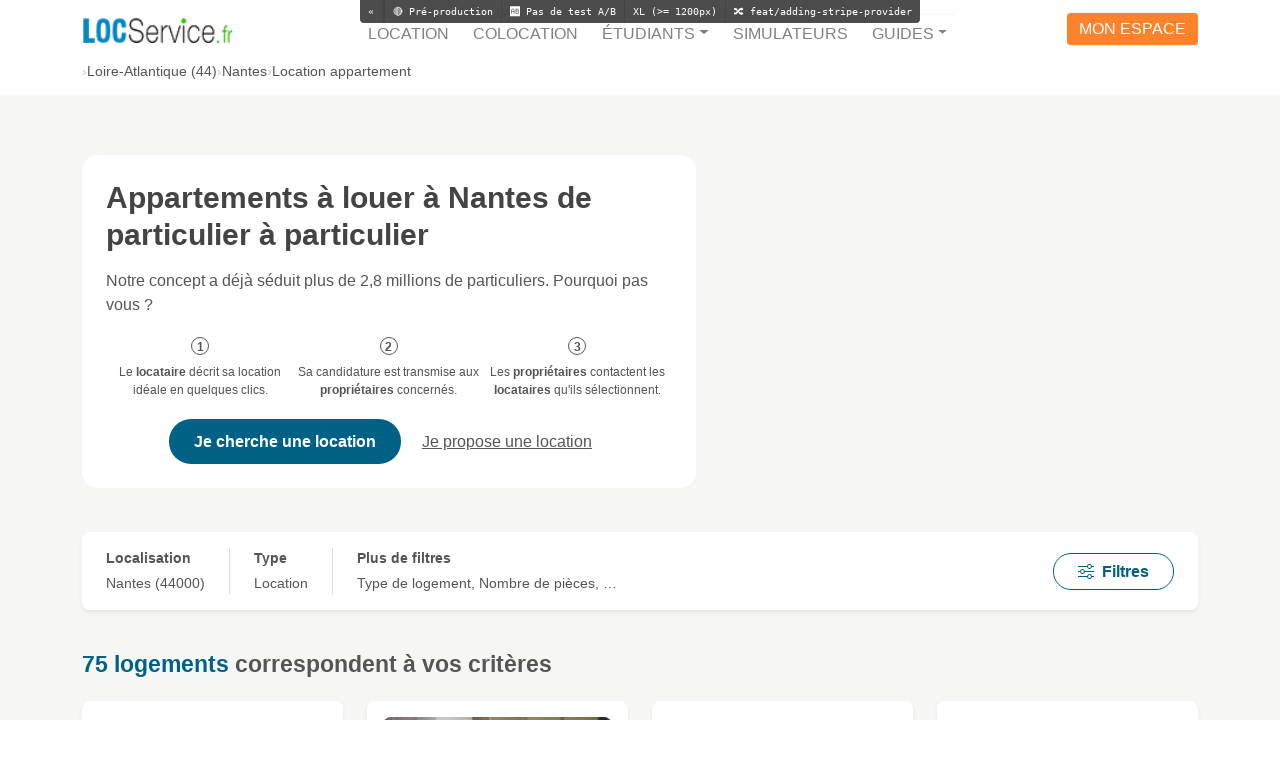

--- FILE ---
content_type: text/html; charset=UTF-8
request_url: https://www.locservice.gobocom.com/loire-atlantique-44/location-appartement-nantes.html
body_size: 29297
content:
<!doctype html>
<html lang="fr" dir="ltr" data-app-env="preprod" data-app-version="feat&#x2F;adding-stripe-provider">
<head>
    <meta charset="utf-8">
    <meta name="viewport" content="width=device-width, user-scalable=yes, initial-scale=1.0, maximum-scale=5.0, minimum-scale=1.0">

        <!-- HTML Meta Tags -->
    <title>Location appartement Nantes (44) entre particuliers</title>
            <meta name="description" content="D&#x00E9;couvrez&#x20;toutes&#x20;nos&#x20;annonces&#x20;de&#x20;location&#x20;d&#x27;appartements&#x20;&#x00E0;&#x20;Nantes.&#x20;Trouvez&#x20;votre&#x20;futur&#x20;logement&#x20;sans&#x20;frais&#x20;d&#x27;agence&#x20;avec&#x20;LocService.fr&#x20;&#x21;">
                <link rel="canonical" href="https://www.locservice.gobocom.com/loire-atlantique-44/location-appartement-nantes.html">
                <meta name="robots" content="noindex, nofollow, noarchive, nosnippet">
    
    <!-- Facebook Meta Tags -->
    <meta property="og:locale" content="fr_FR">
    <meta property="og:type" content="website">
    <meta property="og:site_name" content="Locservice">
            <meta property="og:url" content="https://www.locservice.gobocom.com/loire-atlantique-44/location-appartement-nantes.html">
        <meta property="og:title" content="Location&#x20;appartement&#x20;Nantes&#x20;&#x28;44&#x29;&#x20;entre&#x20;particuliers">
            <meta property="og:description" content="D&#x00E9;couvrez&#x20;toutes&#x20;nos&#x20;annonces&#x20;de&#x20;location&#x20;d&#x27;appartements&#x20;&#x00E0;&#x20;Nantes.&#x20;Trouvez&#x20;votre&#x20;futur&#x20;logement&#x20;sans&#x20;frais&#x20;d&#x27;agence&#x20;avec&#x20;LocService.fr&#x20;&#x21;">
        <meta property="og:image" content="https://locservice-public-pages.s3.eu-west-3.amazonaws.com/banners/44__nantes.jpg">
        
    <!-- Twitter Meta Tags -->
    <meta name="twitter:card" content="summary_large_image">
    <meta name="twitter:title" content="Location&#x20;appartement&#x20;Nantes&#x20;&#x28;44&#x29;&#x20;entre&#x20;particuliers">
            <meta name="twitter:description" content="D&#x00E9;couvrez&#x20;toutes&#x20;nos&#x20;annonces&#x20;de&#x20;location&#x20;d&#x27;appartements&#x20;&#x00E0;&#x20;Nantes.&#x20;Trouvez&#x20;votre&#x20;futur&#x20;logement&#x20;sans&#x20;frais&#x20;d&#x27;agence&#x20;avec&#x20;LocService.fr&#x20;&#x21;">
        <meta name="twitter:image" content="https://locservice-public-pages.s3.eu-west-3.amazonaws.com/banners/44__nantes.jpg">
    <meta name="format-detection" content="telephone=no, email=no, address=no">

                
    <link rel="preconnect" href="https://img.gobocom.com">
    <link rel="preload" href="https://locservice-public-pages.s3.eu-west-3.amazonaws.com/banners/44__nantes.jpg" as="image" fetchpriority="high">
            <link rel="next" href="https://www.locservice.gobocom.com/loire-atlantique-44/location-appartement-nantes-p2.html">
                        <link rel="stylesheet" href="/build/frontoffice-legacy/plugins/development-toolbar.21e1d2f9.css">
    
    <link rel="stylesheet" href="/build/frontoffice-legacy/bootstrap.f3dc1d98.css">
    <link rel="stylesheet" href="/build/frontoffice-legacy/layout.39f7a8fa.css">

    <link rel="stylesheet" href="/build/frontoffice-legacy/pages/public-pages/accommodation-ad/list.e3ca2727.css">

        <script src="/build/runtime.a4e30114.js"></script><script src="/build/848.a3ae6c51.js"></script><script src="/build/857.842b2d7a.js"></script><script src="/build/frontoffice-legacy/plugins/analytics.32ebd54e.js"></script>
    <script src="/build/frontoffice-legacy/plugins/data-layer.59e512c6.js"></script>
    <script>Analytics.init({ 'gtm.start': new Date().getTime(), event: 'gtm.js' });</script>
    
    

        <script src="/build/418.ffd95665.js"></script><script src="/build/799.3f0aa9d7.js"></script><script src="/build/frontoffice-legacy/plugins/abtest.c5546c05.js"></script>
    
        

            <script src="/build/components.d315b31f.js"></script>
        <link rel="stylesheet" href="/build/components.6d05f714.css">
    
            
    <script type="application/ld+json">{"@context":"https://schema.org","@type":"BreadcrumbList","itemListElement":[{"@type":"ListItem","position":1,"name":"Loire-Atlantique (44)","item":"https://www.locservice.gobocom.com/loire-atlantique-44/location-loire-atlantique.html"},{"@type":"ListItem","position":2,"name":"Nantes","item":"https://www.locservice.gobocom.com/loire-atlantique-44/location-particulier-nantes.html"},{"@type":"ListItem","position":3,"name":"Location appartement","item":"https://www.locservice.gobocom.com/loire-atlantique-44/location-appartement-nantes.html"}]}</script>
    <script type="application/ld+json">{"@context":"https://schema.org","@type":"Product","name":"Location appartement Nantes (44) entre particuliers","aggregateRating":{"@type":"AggregateRating","ratingValue":4.1,"bestRating":5,"worstRating":0,"reviewCount":86181},"offers":{"@type":"AggregateOffer","offerCount":75,"highPrice":2400,"lowPrice":451,"priceCurrency":"EUR"},"description":"75 annonces d'appartements à Nantes (44)"}</script>
    <script type="application/ld+json">{"@context":"https://schema.org","@type":"RealEstateListing","name":"75 annonces d'appartements à louer à Nantes (44)","description":"75 annonces d'appartements à louer à Nantes (44) à partir de 451€ sur Locservice.fr"}</script>
        <link rel="apple-touch-icon" sizes="180x180" href="/build/shared/favicon/locservice-apple-touch-icon.c27960d7.png">
    <link rel="icon" type="image/png" sizes="32x32" href="/build/shared/favicon/locservice-favicon-32x32.84046451.png">
    <link rel="shortcut icon" href="/build/shared/favicon/locservice-favicon-16-32-48.2d96fc35.ico">
</head>
<body>
    <div id="app" class="app">
                <header class="app-header">
    <div class="container text-center">
        <nav class="navbar navbar-light navbar-expand-lg" id="navbar">
            <a class="navbar-brand" href="/">
                <picture>
                    <source media="(width >= 992px)" srcset="/build/frontoffice-legacy/images/logo-locservice-baseline.8c28b31b.png">
                    <source srcset="/build/shared/logo/logo-locservice-128.81319819.png 1x, /build/shared/logo/logo-locservice-256.77f6b4a6.png 2x">
                    <img src="/build/shared/logo/logo-locservice-128.81319819.png" alt="Locservice">
                </picture>
            </a>
            <button class="navbar-toggler" type="button" data-bs-toggle="collapse" data-bs-target="#site-main-navigation" aria-controls="site-main-navigation" aria-expanded="false" aria-label="Afficher/masquer la navigation">
                <span class="navbar-toggler-icon"></span>
            </button>
            <div class="collapse navbar-collapse" id="site-main-navigation">
                <ul class="navbar-nav me-auto mb-0">
                    <li class="navbar-item">
                        <a class="nav-link" href="/">Location</a>
                    </li>
                    <li class="navbar-item">
                        <a class="nav-link" href="/colocation/">Colocation</a>
                    </li>
                    <li class="navbar-item dropdown">
                        <a class="nav-link dropdown-toggle" href="#" role="button" data-bs-toggle="dropdown" aria-expanded="false">Étudiants</a>
                        <div class="dropdown-menu">
                            <a class="dropdown-item" href="/logement-etudiant.html">Logement Étudiant de particulier</a>
                            <a class="dropdown-item" href="/residences-etudiantes/">Résidences Etudiantes</a>
                            <a class="dropdown-item" href="/cple">Coup de Pouce Logement Étudiant</a>
                        </div>
                    </li>
                    <li class="navbar-item">
                        <a class="nav-link" href="/simulateurs.html">Simulateurs</a>
                    </li>
                    <li class="navbar-item dropdown">
                        <a class="nav-link dropdown-toggle" href="/guides/" role="button" data-bs-toggle="dropdown" aria-expanded="false">Guides</a>
                        <div class="dropdown-menu dropdown-menu-lg-end">
                            <a class="dropdown-item" href="/guides/guide-locataire">Guide Locataire</a>
                            <a class="dropdown-item" href="/guides/guide-proprietaire">Guide Propriétaire</a>
                            <a class="dropdown-item" href="/guides/guide-colocataire">Guide Colocataire</a>
                            <a class="dropdown-item" href="/guides/guide-logement-etudiant">Guide Logement Etudiant</a>
                        </div>
                    </li>
                </ul>                <div id="account_access">
                    <a href="/account/login">
                        <span class="d-none d-lg-inline d-xxl-none">Mon espace</span>
                        <span class="d-inline d-lg-none d-xxl-inline">Accéder à mon Espace</span>
                    </a>
                </div>
            </div>
        </nav>
    </div>
</header>


                <nav class="app-breadcrumb">
            <div class="container">
                <ul class="breadcrumb"><li>
                <button type="button" data-bs-toggle="dropdown" aria-expanded="false">Loire-Atlantique (44)</button>
                <ul class="dropdown-menu"><li><a class="dropdown-item" href="https://www.locservice.gobocom.com/loire-atlantique-44/location-loire-atlantique.html" title="Location&#x20;Loire-Atlantique&#x20;&#x28;44&#x29;&#x20;-&#x20;Annonce&#x20;de&#x20;particulier&#x20;&#x00E0;&#x20;particulier">Location Loire-Atlantique</a></li><li><a class="dropdown-item" href="https://www.locservice.gobocom.com/loire-atlantique-44/location-appartement.html" title="Location&#x20;appartement&#x20;Loire-Atlantique&#x20;&#x28;44&#x29;&#x20;-&#x20;Annonce&#x20;de&#x20;particulier&#x20;&#x00E0;&#x20;particulier">Location appartement Loire-Atlantique</a></li></ul>
            </li><li><a href="https://www.locservice.gobocom.com/loire-atlantique-44/location-particulier-nantes.html" title="Location&#x20;Nantes&#x20;&#x28;44&#x29;&#x20;-&#x20;Annonce&#x20;de&#x20;particulier&#x20;&#x00E0;&#x20;particulier">Nantes</a></li><li title="Location&#x20;appartement&#x20;Nantes&#x20;-&#x20;Annonce&#x20;de&#x20;particulier&#x20;&#x00E0;&#x20;particulier">Location appartement</li></ul>
            </div>
        </nav>
    
            
        <main class="app-main">
            <div id="accommodation-ads-container">
        <header id="accommodation-ads-header-section">
    <div class="section-content">
        <div class="accommodation-ads-header">
            <div class="accommodation-ads-header-content">
                <div class="accommodation-ads-header-content-box">
                    <h1 class="mt-0 mb-3">Appartements à louer à Nantes de particulier à particulier</h1>
                    <p class="mb-0">Notre concept a déjà séduit plus de 2,8 millions de particuliers. Pourquoi pas vous ?</p>
                    <ol class="accommodation-ads-header-content-concept">
                        <li>Le <strong>locataire</strong> décrit sa location idéale en quelques clics.</li>
                        <li>Sa candidature est transmise aux <strong>propriétaires</strong> concernés.</li>
                        <li>Les <strong>propriétaires</strong> contactent les <strong>locataires</strong> qu'ils sélectionnent.</li>
                    </ol>
                    <div class="accommodation-ads-header-content-buttons">
                        <button data-app-link="L2FyZWEvdGVuYW50L2FjY29tbW9kYXRpb24tc2VhcmNoL2NyZWF0ZS90ZW5hbnQvcmVxdWVzdC1pbnRlbnRpb24=" class="btn btn-lg btn-ls-blue">Je cherche une location</button>
                        <button data-app-link="L3Byb3ByaWV0YWlyZXM=" class="btn btn-link">Je propose une location</button>
                    </div>
                </div>
            </div>
            <figure class="accommodation-ads-header-picture">
                <img src="https://img.gobocom.com/Xm0wVYJI3QHhCc-r08vvOXuWUigWgx8VUeN0stLiUXs/quality:60/resize:fill:0:360/aHR0cHM6Ly9sb2Nz/ZXJ2aWNlLXB1Ymxp/Yy1wYWdlcy5zMy5l/dS13ZXN0LTMuYW1h/em9uYXdzLmNvbS9i/YW5uZXJzLzQ0X19u/YW50ZXMuanBn.avif" alt="" fetchpriority="high">
            </figure>
        </div>
    </div>
</header>


        <section id="accommodation-ads-search-section">
    <div class="section-content">
        <div class="accommodation-ads-search-form-container" data-bs-toggle="offcanvas" data-bs-target="#accommodation-ads-search-form-offcanvas" aria-controls="accommodation-ads-search-form-offcanvas">
            <div class="accommodation-ads-search-form-field">
                <div class="accommodation-ads-search-form-field-label">Localisation</div>
                <div class="accommodation-ads-search-form-field-value">
                                            Nantes (44000)</div>
            </div>
            <div class="accommodation-ads-search-form-field-more">
                <div class="accommodation-ads-search-form-field-label">Type</div>
                <div class="accommodation-ads-search-form-field-value">
                                            Location
                                    </div>
            </div>
            <div class="accommodation-ads-search-form-field-more">
                <div class="accommodation-ads-search-form-field-label">Plus de filtres</div>
                <div class="accommodation-ads-search-form-field-value">
                    Type de logement, Nombre de pièces, …
                </div>
            </div>
            <div class="ms-auto">
                <button type="button" class="d-inline btn btn-outline-ls-blue px-3 px-lg-4"><ls-icon family="bi" name="sliders"></ls-icon><span class="ms-2">Filtres</span></button>
            </div>
        </div>
    </div>

    <form name="search_ads" method="get" action="/recherche" id="accommodation-ads-search-form-offcanvas" class="offcanvas offcanvas-end offcanvas-filters" tabindex="-1" aria-labelledby="accommodation-ads-search-title">
        <div class="offcanvas-filters-header">
            <div class="offcanvas-filters-title" id="accommodation-ads-search-title">Rechercher des logements</div>
            <button type="button" class="btn-close offcanvas-filters-close" data-bs-dismiss="offcanvas" data-bs-target="#accommodation-ads-search-form-offcanvas" aria-label="Fermer"></button>
        </div>
        <div class="offcanvas-filters-body">
            <div class="mb-3">        <label for="search_ads_city_select" class="form-label">Localisation</label>
<select id="search_ads_city_select" name="search_ads[city][select]" autocomplete="on" class="city-selector form-select"><option value="44109" data-official-name="Nantes" data-alt-name="Nantes" data-department-name="Loire-Atlantique" data-postcodes="44000,44100,44200,44300" data-suggested="data-suggested" selected="selected">Nantes, Loire-Atlantique</option></select>
</div>
            <hr>
            <fieldset class="mb-3"><legend class="col-form-label required">Type</legend><div id="search_ads_context"><div class="form-check"><input type="radio" id="search_ads_context_0" name="search_ads[context]" required="required" class="form-check-input" value="rental" checked="checked" />
        <label class="form-check-label required" for="search_ads_context_0">Location</label></div><div class="form-check"><input type="radio" id="search_ads_context_1" name="search_ads[context]" required="required" class="form-check-input" value="shared-rental" />
        <label class="form-check-label required" for="search_ads_context_1">Colocation</label></div></div></fieldset>
            <div class="input-container" hidden>
                <hr>
                <fieldset class="mb-3"><legend class="col-form-label">Caractéristiques</legend><div id="search_ads_criteria"><div class="form-check"><input type="checkbox" id="search_ads_criteria_0" name="search_ads[criteria][]" class="form-check-input" value="furnished" />
        <label class="form-check-label" for="search_ads_criteria_0">Meublé</label></div><div class="form-check"><input type="checkbox" id="search_ads_criteria_1" name="search_ads[criteria][]" class="form-check-input" value="unfurnished" />
        <label class="form-check-label" for="search_ads_criteria_1">Non meublé</label></div><div class="form-check"><input type="checkbox" id="search_ads_criteria_2" name="search_ads[criteria][]" class="form-check-input" value="student" />
        <label class="form-check-label" for="search_ads_criteria_2">Logement étudiant</label></div></div></fieldset>
            </div>
            <div class="input-container" hidden>
                <hr>
                <fieldset class="mb-3"><legend class="col-form-label">Type de logement</legend><div id="search_ads_accommodationNatures"><div class="form-check"><input type="checkbox" id="search_ads_accommodationNatures_0" name="search_ads[accommodationNatures][]" class="form-check-input" value="room" />
        <label class="form-check-label" for="search_ads_accommodationNatures_0">Chambre</label></div><div class="form-check"><input type="checkbox" id="search_ads_accommodationNatures_1" name="search_ads[accommodationNatures][]" class="form-check-input" value="studio" />
        <label class="form-check-label" for="search_ads_accommodationNatures_1">Studio</label></div><div class="form-check"><input type="checkbox" id="search_ads_accommodationNatures_2" name="search_ads[accommodationNatures][]" class="form-check-input" value="flat" checked="checked" />
        <label class="form-check-label" for="search_ads_accommodationNatures_2">Appartement</label></div><div class="form-check"><input type="checkbox" id="search_ads_accommodationNatures_3" name="search_ads[accommodationNatures][]" class="form-check-input" value="house" />
        <label class="form-check-label" for="search_ads_accommodationNatures_3">Maison</label></div></div></fieldset>
            </div>
            <div class="input-container" hidden>
                <hr>
                <fieldset class="mb-3"><legend class="col-form-label">Nombre de pièces</legend><div id="search_ads_roomsNumbers"><div class="form-check"><input type="checkbox" id="search_ads_roomsNumbers_0" name="search_ads[roomsNumbers][]" class="form-check-input" value="1" />
        <label class="form-check-label" for="search_ads_roomsNumbers_0">1 pièce</label></div><div class="form-check"><input type="checkbox" id="search_ads_roomsNumbers_1" name="search_ads[roomsNumbers][]" class="form-check-input" value="2" />
        <label class="form-check-label" for="search_ads_roomsNumbers_1">2 pièces</label></div><div class="form-check"><input type="checkbox" id="search_ads_roomsNumbers_2" name="search_ads[roomsNumbers][]" class="form-check-input" value="3" />
        <label class="form-check-label" for="search_ads_roomsNumbers_2">3 pièces</label></div><div class="form-check"><input type="checkbox" id="search_ads_roomsNumbers_3" name="search_ads[roomsNumbers][]" class="form-check-input" value="4" />
        <label class="form-check-label" for="search_ads_roomsNumbers_3">4 pièces</label></div><div class="form-check"><input type="checkbox" id="search_ads_roomsNumbers_4" name="search_ads[roomsNumbers][]" class="form-check-input" value="5" />
        <label class="form-check-label" for="search_ads_roomsNumbers_4">5 pièces et plus</label></div></div></fieldset>
            </div>
        </div>

        <div class="offcanvas-filters-footer">
            <button class="btn btn-lg btn-ls-blue w-100" type="submit">Rechercher</button>
        </div>
    <input type="hidden" id="search_ads_departmentCode" name="search_ads[departmentCode]" value="44" /></form>

    <script>
        window.configData = Object.assign(window.configData || {}, {"cityInputSelector":"#search_ads_city_select","contextInputSelector":"input[name=\"search_ads[context]\"]","criteriaInputSelector":"input[name=\"search_ads[criteria][]\"]","naturesInputSelector":"input[name=\"search_ads[accommodationNatures][]\"]","roomsNumbersInputSelector":"input[name=\"search_ads[roomsNumbers][]\"]","Context":{"RENTAL":"rental","SHARED_RENTAL":"shared-rental"},"Nature":{"ROOM":"room","STUDIO":"studio","FLAT":"flat","HOUSE":"house"}});
    </script>
</section>


        <section id="accommodation-ads-results-section">
    <div class="section-content">
                    <h2 class="mt-0"><span class="text-ls-blue">75 logements</span> correspondent à vos critères</h2>
                        <ul class="accommodation-ads">
                                    <li class="accommodation-ad" style="--accommodation-ad-order: 1;" data-accommodation-id="2185935">
    <article>
        <header class="accommodation-ad-header">
            <h3 class="accommodation-ad-title h5 my-0"><a href="https://www.locservice.gobocom.com/loire-atlantique-44/location-appartement-nantes/2185935" class="text-decoration-none stretched-link">Appartement T2 à louer</a></h3>
        </header>
        <div class="accommodation-ad-photo-container">
            <div class="accommodation-ad-photo ad-photo-placeholder ad-photo-placeholder--flat"></div>
                                </div>
        <div class="accommodation-ad-body">
            <ul class="accommodation-ad-characteristics">
                <li class="accommodation-ad-characteristic"><ls-icon family="bi" name="geo"></ls-icon> Nantes (44000)</li>
                <li class="accommodation-ad-characteristic"><ls-icon family="bi" name="bounding-box-circles"></ls-icon> 38 m²</li>
                <li class="accommodation-ad-characteristic accommodation-ad-characteristic-price"><ls-icon family="bi" name="currency-euro"></ls-icon>785 € / mois</li>
                                    <li class="accommodation-ad-characteristic"><ls-icon family="bi" name="buildings"></ls-icon> Zola - Dervallières </li>
                                            </ul>
            <p class="accommodation-ad-description">Je cherche un locataire pour un appartement de 38 m², disposant de 2 pièces.
 Situé à Nantes.
 Cet appartemen…</p>
        </div>
    </article>
</li>

                                    <li class="accommodation-ad" style="--accommodation-ad-order: 2;" data-accommodation-id="89979">
    <article>
        <header class="accommodation-ad-header">
            <h3 class="accommodation-ad-title h5 my-0"><a href="https://www.locservice.gobocom.com/loire-atlantique-44/location-appartement-nantes/89979" class="text-decoration-none stretched-link">Appartement T3 à louer</a></h3>
        </header>
        <div class="accommodation-ad-photo-container">
            <picture class="accommodation-ad-photo" data-app-ad-photo-placeholder-variant="flat">
                                                                <source srcset="https://img.gobocom.com/hCvGZjUbgRYlbUlcC_Kw0SZskxG_BIfKyW_J98ESuHQ/resize:fill:167:94/aHR0cHM6Ly9sb2Nz/ZXJ2aWNldjItcHJl/cHJvZC5zMy5ldS13/ZXN0LTMuYW1hem9u/YXdzLmNvbS9hY2Nv/bW1vZGF0aW9uLzg5/OTc5LzAxOGY1NGZl/LTk0NGQtNzY2NS05/MmJkLTc0MzYxMGU4/ZjA4Yg.avif 167w, https://img.gobocom.com/6xPmSDOThz-qCwAXFRtPq_sK6eFlApD6cdCfSXua_AI/resize:fill:230:130/aHR0cHM6Ly9sb2Nz/ZXJ2aWNldjItcHJl/cHJvZC5zMy5ldS13/ZXN0LTMuYW1hem9u/YXdzLmNvbS9hY2Nv/bW1vZGF0aW9uLzg5/OTc5LzAxOGY1NGZl/LTk0NGQtNzY2NS05/MmJkLTc0MzYxMGU4/ZjA4Yg.avif 230w, https://img.gobocom.com/kjDJeYrFnCTMpRqeMdsAfTe4W8UrC0kNlWbnAjSXfw8/resize:fill:392:221/aHR0cHM6Ly9sb2Nz/ZXJ2aWNldjItcHJl/cHJvZC5zMy5ldS13/ZXN0LTMuYW1hem9u/YXdzLmNvbS9hY2Nv/bW1vZGF0aW9uLzg5/OTc5LzAxOGY1NGZl/LTk0NGQtNzY2NS05/MmJkLTc0MzYxMGU4/ZjA4Yg.avif 392w, https://img.gobocom.com/kseD5USawpOFNqrvuxo-S1ZMMb_A1IbfHFnc1Akgg60/resize:fill:527:297/aHR0cHM6Ly9sb2Nz/ZXJ2aWNldjItcHJl/cHJvZC5zMy5ldS13/ZXN0LTMuYW1hem9u/YXdzLmNvbS9hY2Nv/bW1vZGF0aW9uLzg5/OTc5LzAxOGY1NGZl/LTk0NGQtNzY2NS05/MmJkLTc0MzYxMGU4/ZjA4Yg.avif 527w" type="image/avif">
                                            <source srcset="https://img.gobocom.com/WcPWx3RO27gBqk49WxICkLEEXiyvnrIfVMqEDA21-Pk/resize:fill:167:94/aHR0cHM6Ly9sb2Nz/ZXJ2aWNldjItcHJl/cHJvZC5zMy5ldS13/ZXN0LTMuYW1hem9u/YXdzLmNvbS9hY2Nv/bW1vZGF0aW9uLzg5/OTc5LzAxOGY1NGZl/LTk0NGQtNzY2NS05/MmJkLTc0MzYxMGU4/ZjA4Yg.jpg, https://img.gobocom.com/haaDXpaFuBDaKxLo98rN-wpRc08VvEB-7Jpw-LIYzZM/resize:fill:392:221/aHR0cHM6Ly9sb2Nz/ZXJ2aWNldjItcHJl/cHJvZC5zMy5ldS13/ZXN0LTMuYW1hem9u/YXdzLmNvbS9hY2Nv/bW1vZGF0aW9uLzg5/OTc5LzAxOGY1NGZl/LTk0NGQtNzY2NS05/MmJkLTc0MzYxMGU4/ZjA4Yg.jpg 392w" type="image/jpg">
                                        <img src="https://img.gobocom.com/WcPWx3RO27gBqk49WxICkLEEXiyvnrIfVMqEDA21-Pk/resize:fill:167:94/aHR0cHM6Ly9sb2Nz/ZXJ2aWNldjItcHJl/cHJvZC5zMy5ldS13/ZXN0LTMuYW1hem9u/YXdzLmNvbS9hY2Nv/bW1vZGF0aW9uLzg5/OTc5LzAxOGY1NGZl/LTk0NGQtNzY2NS05/MmJkLTc0MzYxMGU4/ZjA4Yg.jpg" alt="" title="" loading="lazy" decoding="async">
                </picture>
                                </div>
        <div class="accommodation-ad-body">
            <ul class="accommodation-ad-characteristics">
                <li class="accommodation-ad-characteristic"><ls-icon family="bi" name="geo"></ls-icon> Nantes (44000)</li>
                <li class="accommodation-ad-characteristic"><ls-icon family="bi" name="bounding-box-circles"></ls-icon> 62 m²</li>
                <li class="accommodation-ad-characteristic accommodation-ad-characteristic-price"><ls-icon family="bi" name="currency-euro"></ls-icon>758 € / mois</li>
                                    <li class="accommodation-ad-characteristic"><ls-icon family="bi" name="buildings"></ls-icon> Saint-Donatien - Tortière </li>
                                            </ul>
            <p class="accommodation-ad-description">Appartement de 2 chambres et salon sur parquet ; cuisine équipée, 62 m2 avec garage fermé et cellier fermé (c…</p>
        </div>
    </article>
</li>

                                    <li class="accommodation-ad" style="--accommodation-ad-order: 3;" data-accommodation-id="1692590">
    <article>
        <header class="accommodation-ad-header">
            <h3 class="accommodation-ad-title h5 my-0"><a href="https://www.locservice.gobocom.com/loire-atlantique-44/location-appartement-nantes/1692590" class="text-decoration-none stretched-link">Appartement T3 meublé à louer</a></h3>
        </header>
        <div class="accommodation-ad-photo-container">
            <picture class="accommodation-ad-photo" data-app-ad-photo-placeholder-variant="flat">
                                                                <source srcset="https://img.gobocom.com/8Wws25bCruLolGKrZJ9G83aY1UivYAa1HaB9Y9mVbhg/resize:fill:167:94/aHR0cHM6Ly9sb2Nz/ZXJ2aWNldjItcHJl/cHJvZC5zMy5ldS13/ZXN0LTMuYW1hem9u/YXdzLmNvbS9hY2Nv/bW1vZGF0aW9uLzE2/OTI1OTAvMDE5OWQ0/ZWMtZjE2Yi03NDNj/LWI3MTItYjA4YjI1/MTNlMTBm.avif 167w, https://img.gobocom.com/hSp08O-UsMpi2m8eTrkRAVxzUumiVDvGbGMV6OcXjfA/resize:fill:230:130/aHR0cHM6Ly9sb2Nz/ZXJ2aWNldjItcHJl/cHJvZC5zMy5ldS13/ZXN0LTMuYW1hem9u/YXdzLmNvbS9hY2Nv/bW1vZGF0aW9uLzE2/OTI1OTAvMDE5OWQ0/ZWMtZjE2Yi03NDNj/LWI3MTItYjA4YjI1/MTNlMTBm.avif 230w, https://img.gobocom.com/vZMo1H2Q6XybKjLREO1kfLWRMUbYAGb5T9DJgDFAZZ0/resize:fill:392:221/aHR0cHM6Ly9sb2Nz/ZXJ2aWNldjItcHJl/cHJvZC5zMy5ldS13/ZXN0LTMuYW1hem9u/YXdzLmNvbS9hY2Nv/bW1vZGF0aW9uLzE2/OTI1OTAvMDE5OWQ0/ZWMtZjE2Yi03NDNj/LWI3MTItYjA4YjI1/MTNlMTBm.avif 392w, https://img.gobocom.com/jbkE_aXVAuJMkApAD2dmsV_r0qhAdRLYylKuVcLf5Oc/resize:fill:527:297/aHR0cHM6Ly9sb2Nz/ZXJ2aWNldjItcHJl/cHJvZC5zMy5ldS13/ZXN0LTMuYW1hem9u/YXdzLmNvbS9hY2Nv/bW1vZGF0aW9uLzE2/OTI1OTAvMDE5OWQ0/ZWMtZjE2Yi03NDNj/LWI3MTItYjA4YjI1/MTNlMTBm.avif 527w" type="image/avif">
                                            <source srcset="https://img.gobocom.com/dtZc7WNAeHfjgWVg3SiEDMT0d7iagS8XTEV5lxlF5tU/resize:fill:167:94/aHR0cHM6Ly9sb2Nz/ZXJ2aWNldjItcHJl/cHJvZC5zMy5ldS13/ZXN0LTMuYW1hem9u/YXdzLmNvbS9hY2Nv/bW1vZGF0aW9uLzE2/OTI1OTAvMDE5OWQ0/ZWMtZjE2Yi03NDNj/LWI3MTItYjA4YjI1/MTNlMTBm.jpg, https://img.gobocom.com/UWuW5y-pxjN5lxrelCQnCmRdTwFnSySSDOrYOv7hw7U/resize:fill:392:221/aHR0cHM6Ly9sb2Nz/ZXJ2aWNldjItcHJl/cHJvZC5zMy5ldS13/ZXN0LTMuYW1hem9u/YXdzLmNvbS9hY2Nv/bW1vZGF0aW9uLzE2/OTI1OTAvMDE5OWQ0/ZWMtZjE2Yi03NDNj/LWI3MTItYjA4YjI1/MTNlMTBm.jpg 392w" type="image/jpg">
                                        <img src="https://img.gobocom.com/dtZc7WNAeHfjgWVg3SiEDMT0d7iagS8XTEV5lxlF5tU/resize:fill:167:94/aHR0cHM6Ly9sb2Nz/ZXJ2aWNldjItcHJl/cHJvZC5zMy5ldS13/ZXN0LTMuYW1hem9u/YXdzLmNvbS9hY2Nv/bW1vZGF0aW9uLzE2/OTI1OTAvMDE5OWQ0/ZWMtZjE2Yi03NDNj/LWI3MTItYjA4YjI1/MTNlMTBm.jpg" alt="" title="" loading="lazy" decoding="async">
                </picture>
                                </div>
        <div class="accommodation-ad-body">
            <ul class="accommodation-ad-characteristics">
                <li class="accommodation-ad-characteristic"><ls-icon family="bi" name="geo"></ls-icon> Nantes (44000)</li>
                <li class="accommodation-ad-characteristic"><ls-icon family="bi" name="bounding-box-circles"></ls-icon> 62 m²</li>
                <li class="accommodation-ad-characteristic accommodation-ad-characteristic-price"><ls-icon family="bi" name="currency-euro"></ls-icon>500 € / mois</li>
                                    <li class="accommodation-ad-characteristic"><ls-icon family="bi" name="buildings"></ls-icon> Chantenay - Sainte-Anne </li>
                                            </ul>
            <p class="accommodation-ad-description">Je cherche un locataire pour un appartement de 62 m², avec 3 pièces.
 Situé à Nantes.
 Cet appartement est pr…</p>
        </div>
    </article>
</li>

                                    <li class="accommodation-ad" style="--accommodation-ad-order: 4;" data-accommodation-id="2185723">
    <article>
        <header class="accommodation-ad-header">
            <h3 class="accommodation-ad-title h5 my-0"><a href="https://www.locservice.gobocom.com/loire-atlantique-44/location-appartement-nantes/2185723" class="text-decoration-none stretched-link">Appartement T4 à louer</a></h3>
        </header>
        <div class="accommodation-ad-photo-container">
            <picture class="accommodation-ad-photo" data-app-ad-photo-placeholder-variant="flat">
                                                                <source srcset="https://img.gobocom.com/aogxldjkEMNAZv3Eh6tYtedPxRQtj-G2WG7CB7C9rik/resize:fill:167:94/aHR0cHM6Ly9sb2Nz/ZXJ2aWNldjItcHJl/cHJvZC5zMy5ldS13/ZXN0LTMuYW1hem9u/YXdzLmNvbS9hY2Nv/bW1vZGF0aW9uLzIx/ODU3MjMvMDE5OWQ4/OTMtY2M2Ni03ZDM4/LThjMTQtNzc2NTQ0/ODZiOWVi.avif 167w, https://img.gobocom.com/43V-T7vuuiQklFXiGBBa-vW-qdJCcjqOMZAjdOp9ELc/resize:fill:230:130/aHR0cHM6Ly9sb2Nz/ZXJ2aWNldjItcHJl/cHJvZC5zMy5ldS13/ZXN0LTMuYW1hem9u/YXdzLmNvbS9hY2Nv/bW1vZGF0aW9uLzIx/ODU3MjMvMDE5OWQ4/OTMtY2M2Ni03ZDM4/LThjMTQtNzc2NTQ0/ODZiOWVi.avif 230w, https://img.gobocom.com/Rt8g_mjMN0JJppb-2ONOfLFEIpHHL-6r91L-94AwfSs/resize:fill:392:221/aHR0cHM6Ly9sb2Nz/ZXJ2aWNldjItcHJl/cHJvZC5zMy5ldS13/ZXN0LTMuYW1hem9u/YXdzLmNvbS9hY2Nv/bW1vZGF0aW9uLzIx/ODU3MjMvMDE5OWQ4/OTMtY2M2Ni03ZDM4/LThjMTQtNzc2NTQ0/ODZiOWVi.avif 392w, https://img.gobocom.com/8OwMJSCYoYs0I1vwgQHthpUedABOmf_nHbOBOksdPzQ/resize:fill:527:297/aHR0cHM6Ly9sb2Nz/ZXJ2aWNldjItcHJl/cHJvZC5zMy5ldS13/ZXN0LTMuYW1hem9u/YXdzLmNvbS9hY2Nv/bW1vZGF0aW9uLzIx/ODU3MjMvMDE5OWQ4/OTMtY2M2Ni03ZDM4/LThjMTQtNzc2NTQ0/ODZiOWVi.avif 527w" type="image/avif">
                                            <source srcset="https://img.gobocom.com/KefTvShd2DsCie43VNdTlO-1wnOOqJdZZow_ElJINnY/resize:fill:167:94/aHR0cHM6Ly9sb2Nz/ZXJ2aWNldjItcHJl/cHJvZC5zMy5ldS13/ZXN0LTMuYW1hem9u/YXdzLmNvbS9hY2Nv/bW1vZGF0aW9uLzIx/ODU3MjMvMDE5OWQ4/OTMtY2M2Ni03ZDM4/LThjMTQtNzc2NTQ0/ODZiOWVi.jpg, https://img.gobocom.com/_rlduV9rbTfn0QWgyBNALEUmeBRC_jbBm7xER7cCxHc/resize:fill:392:221/aHR0cHM6Ly9sb2Nz/ZXJ2aWNldjItcHJl/cHJvZC5zMy5ldS13/ZXN0LTMuYW1hem9u/YXdzLmNvbS9hY2Nv/bW1vZGF0aW9uLzIx/ODU3MjMvMDE5OWQ4/OTMtY2M2Ni03ZDM4/LThjMTQtNzc2NTQ0/ODZiOWVi.jpg 392w" type="image/jpg">
                                        <img src="https://img.gobocom.com/KefTvShd2DsCie43VNdTlO-1wnOOqJdZZow_ElJINnY/resize:fill:167:94/aHR0cHM6Ly9sb2Nz/ZXJ2aWNldjItcHJl/cHJvZC5zMy5ldS13/ZXN0LTMuYW1hem9u/YXdzLmNvbS9hY2Nv/bW1vZGF0aW9uLzIx/ODU3MjMvMDE5OWQ4/OTMtY2M2Ni03ZDM4/LThjMTQtNzc2NTQ0/ODZiOWVi.jpg" alt="" title="" loading="lazy" decoding="async">
                </picture>
                                </div>
        <div class="accommodation-ad-body">
            <ul class="accommodation-ad-characteristics">
                <li class="accommodation-ad-characteristic"><ls-icon family="bi" name="geo"></ls-icon> Nantes (44000)</li>
                <li class="accommodation-ad-characteristic"><ls-icon family="bi" name="bounding-box-circles"></ls-icon> 113 m²</li>
                <li class="accommodation-ad-characteristic accommodation-ad-characteristic-price"><ls-icon family="bi" name="currency-euro"></ls-icon>1 690 € / mois</li>
                                    <li class="accommodation-ad-characteristic"><ls-icon family="bi" name="buildings"></ls-icon> Hauts-Pavés - Saint-Pasq… </li>
                                            </ul>
            <p class="accommodation-ad-description">Nantes. Aux alentours des transports (station Motte Rouge).
 Appartement T4 non meublé, de 113 m², en locatio…</p>
        </div>
    </article>
</li>

                                    <li class="accommodation-ad" style="--accommodation-ad-order: 5;" data-accommodation-id="2185719">
    <article>
        <header class="accommodation-ad-header">
            <h3 class="accommodation-ad-title h5 my-0"><a href="https://www.locservice.gobocom.com/loire-atlantique-44/location-appartement-nantes/2185719" class="text-decoration-none stretched-link">Appartement T2 meublé à louer</a></h3>
        </header>
        <div class="accommodation-ad-photo-container">
            <picture class="accommodation-ad-photo" data-app-ad-photo-placeholder-variant="flat">
                                                                <source srcset="https://img.gobocom.com/LYRB5tskwIQXR6zFcSZ_zKU06yhjQztDIWuMbkxMYZ8/resize:fill:167:94/aHR0cHM6Ly9sb2Nz/ZXJ2aWNldjItcHJl/cHJvZC5zMy5ldS13/ZXN0LTMuYW1hem9u/YXdzLmNvbS9hY2Nv/bW1vZGF0aW9uLzIx/ODU3MTkvMDE5OWQ4/M2YtOTQ3Yi03Nzkw/LWExZjAtNDE4NGVk/OGY1M2Nl.avif 167w, https://img.gobocom.com/f3PWk8OGvyoNiWiYFSWzuUUq0YGd_i2BwiWNRniB8N4/resize:fill:230:130/aHR0cHM6Ly9sb2Nz/ZXJ2aWNldjItcHJl/cHJvZC5zMy5ldS13/ZXN0LTMuYW1hem9u/YXdzLmNvbS9hY2Nv/bW1vZGF0aW9uLzIx/ODU3MTkvMDE5OWQ4/M2YtOTQ3Yi03Nzkw/LWExZjAtNDE4NGVk/OGY1M2Nl.avif 230w, https://img.gobocom.com/tH_SbjcX9QWvv0XisIXhr2Lz2KRpCRbYOpZCnJ45zRI/resize:fill:392:221/aHR0cHM6Ly9sb2Nz/ZXJ2aWNldjItcHJl/cHJvZC5zMy5ldS13/ZXN0LTMuYW1hem9u/YXdzLmNvbS9hY2Nv/bW1vZGF0aW9uLzIx/ODU3MTkvMDE5OWQ4/M2YtOTQ3Yi03Nzkw/LWExZjAtNDE4NGVk/OGY1M2Nl.avif 392w, https://img.gobocom.com/JxJnH2Nq-1xldFS2UvSA67V2b0Wd4fXWESgM1CLjmnU/resize:fill:527:297/aHR0cHM6Ly9sb2Nz/ZXJ2aWNldjItcHJl/cHJvZC5zMy5ldS13/ZXN0LTMuYW1hem9u/YXdzLmNvbS9hY2Nv/bW1vZGF0aW9uLzIx/ODU3MTkvMDE5OWQ4/M2YtOTQ3Yi03Nzkw/LWExZjAtNDE4NGVk/OGY1M2Nl.avif 527w" type="image/avif">
                                            <source srcset="https://img.gobocom.com/K0hjNIiUokx2HMBpyzjCwegJY8vVVVg-RC514L5ncPI/resize:fill:167:94/aHR0cHM6Ly9sb2Nz/ZXJ2aWNldjItcHJl/cHJvZC5zMy5ldS13/ZXN0LTMuYW1hem9u/YXdzLmNvbS9hY2Nv/bW1vZGF0aW9uLzIx/ODU3MTkvMDE5OWQ4/M2YtOTQ3Yi03Nzkw/LWExZjAtNDE4NGVk/OGY1M2Nl.jpg, https://img.gobocom.com/jfLoRDWLq7gOdjl9xvW7WWksAsVf9M2xwOXNHPIrMig/resize:fill:392:221/aHR0cHM6Ly9sb2Nz/ZXJ2aWNldjItcHJl/cHJvZC5zMy5ldS13/ZXN0LTMuYW1hem9u/YXdzLmNvbS9hY2Nv/bW1vZGF0aW9uLzIx/ODU3MTkvMDE5OWQ4/M2YtOTQ3Yi03Nzkw/LWExZjAtNDE4NGVk/OGY1M2Nl.jpg 392w" type="image/jpg">
                                        <img src="https://img.gobocom.com/K0hjNIiUokx2HMBpyzjCwegJY8vVVVg-RC514L5ncPI/resize:fill:167:94/aHR0cHM6Ly9sb2Nz/ZXJ2aWNldjItcHJl/cHJvZC5zMy5ldS13/ZXN0LTMuYW1hem9u/YXdzLmNvbS9hY2Nv/bW1vZGF0aW9uLzIx/ODU3MTkvMDE5OWQ4/M2YtOTQ3Yi03Nzkw/LWExZjAtNDE4NGVk/OGY1M2Nl.jpg" alt="" title="" loading="lazy" decoding="async">
                </picture>
                                </div>
        <div class="accommodation-ad-body">
            <ul class="accommodation-ad-characteristics">
                <li class="accommodation-ad-characteristic"><ls-icon family="bi" name="geo"></ls-icon> Nantes (44000)</li>
                <li class="accommodation-ad-characteristic"><ls-icon family="bi" name="bounding-box-circles"></ls-icon> 32 m²</li>
                <li class="accommodation-ad-characteristic accommodation-ad-characteristic-price"><ls-icon family="bi" name="currency-euro"></ls-icon>750 € / mois</li>
                                    <li class="accommodation-ad-characteristic"><ls-icon family="bi" name="buildings"></ls-icon> Centre-ville </li>
                                            </ul>
            <p class="accommodation-ad-description">Nantes. Près des transports (Bouffay).
 Appartement T2 meublé de 32 m², à louer pour 750 € charges incluses.…</p>
        </div>
    </article>
</li>

                                    <li class="accommodation-ad" style="--accommodation-ad-order: 6;" data-accommodation-id="110489">
    <article>
        <header class="accommodation-ad-header">
            <h3 class="accommodation-ad-title h5 my-0"><a href="https://www.locservice.gobocom.com/loire-atlantique-44/location-appartement-nantes/110489" class="text-decoration-none stretched-link">Appartement T3 meublé à louer</a></h3>
        </header>
        <div class="accommodation-ad-photo-container">
            <picture class="accommodation-ad-photo" data-app-ad-photo-placeholder-variant="flat">
                                                                <source srcset="https://img.gobocom.com/CR6lEcFlOm1CEkYfFWayfCrkt5lxUaebNcRhVetu1vI/resize:fill:167:94/aHR0cHM6Ly9sb2Nz/ZXJ2aWNldjItcHJl/cHJvZC5zMy5ldS13/ZXN0LTMuYW1hem9u/YXdzLmNvbS9hY2Nv/bW1vZGF0aW9uLzEx/MDQ4OS8wMTk5Y2Q3/NC02MTBkLTdhY2Et/YWE4Ni1hZDRiMjdh/Mzk2ZWM.avif 167w, https://img.gobocom.com/nmJN-S7aoYdPKCoNNlvCHuIsvvux789dqQp4ekDEMqs/resize:fill:230:130/aHR0cHM6Ly9sb2Nz/ZXJ2aWNldjItcHJl/cHJvZC5zMy5ldS13/ZXN0LTMuYW1hem9u/YXdzLmNvbS9hY2Nv/bW1vZGF0aW9uLzEx/MDQ4OS8wMTk5Y2Q3/NC02MTBkLTdhY2Et/YWE4Ni1hZDRiMjdh/Mzk2ZWM.avif 230w, https://img.gobocom.com/LHEhiAG19rP-ujiLnhUoMLXKlIjU9WOStSsbTVrVl-U/resize:fill:392:221/aHR0cHM6Ly9sb2Nz/ZXJ2aWNldjItcHJl/cHJvZC5zMy5ldS13/ZXN0LTMuYW1hem9u/YXdzLmNvbS9hY2Nv/bW1vZGF0aW9uLzEx/MDQ4OS8wMTk5Y2Q3/NC02MTBkLTdhY2Et/YWE4Ni1hZDRiMjdh/Mzk2ZWM.avif 392w, https://img.gobocom.com/-YcQ3JmY_Hq9Ur0EnvWQZcMLy_Q4Id92uD0bVilwXl4/resize:fill:527:297/aHR0cHM6Ly9sb2Nz/ZXJ2aWNldjItcHJl/cHJvZC5zMy5ldS13/ZXN0LTMuYW1hem9u/YXdzLmNvbS9hY2Nv/bW1vZGF0aW9uLzEx/MDQ4OS8wMTk5Y2Q3/NC02MTBkLTdhY2Et/YWE4Ni1hZDRiMjdh/Mzk2ZWM.avif 527w" type="image/avif">
                                            <source srcset="https://img.gobocom.com/5kSnci9DsLN96hkwDgFTa6PZk-Ejq-zPrAiMIkWgdJ8/resize:fill:167:94/aHR0cHM6Ly9sb2Nz/ZXJ2aWNldjItcHJl/cHJvZC5zMy5ldS13/ZXN0LTMuYW1hem9u/YXdzLmNvbS9hY2Nv/bW1vZGF0aW9uLzEx/MDQ4OS8wMTk5Y2Q3/NC02MTBkLTdhY2Et/YWE4Ni1hZDRiMjdh/Mzk2ZWM.jpg, https://img.gobocom.com/o451ehsMHEvguuPT3507GcVbNYE6FMtx5SSjdK5jxkA/resize:fill:392:221/aHR0cHM6Ly9sb2Nz/ZXJ2aWNldjItcHJl/cHJvZC5zMy5ldS13/ZXN0LTMuYW1hem9u/YXdzLmNvbS9hY2Nv/bW1vZGF0aW9uLzEx/MDQ4OS8wMTk5Y2Q3/NC02MTBkLTdhY2Et/YWE4Ni1hZDRiMjdh/Mzk2ZWM.jpg 392w" type="image/jpg">
                                        <img src="https://img.gobocom.com/5kSnci9DsLN96hkwDgFTa6PZk-Ejq-zPrAiMIkWgdJ8/resize:fill:167:94/aHR0cHM6Ly9sb2Nz/ZXJ2aWNldjItcHJl/cHJvZC5zMy5ldS13/ZXN0LTMuYW1hem9u/YXdzLmNvbS9hY2Nv/bW1vZGF0aW9uLzEx/MDQ4OS8wMTk5Y2Q3/NC02MTBkLTdhY2Et/YWE4Ni1hZDRiMjdh/Mzk2ZWM.jpg" alt="" title="" loading="lazy" decoding="async">
                </picture>
                                </div>
        <div class="accommodation-ad-body">
            <ul class="accommodation-ad-characteristics">
                <li class="accommodation-ad-characteristic"><ls-icon family="bi" name="geo"></ls-icon> Nantes (44000)</li>
                <li class="accommodation-ad-characteristic"><ls-icon family="bi" name="bounding-box-circles"></ls-icon> 70 m²</li>
                <li class="accommodation-ad-characteristic accommodation-ad-characteristic-price"><ls-icon family="bi" name="currency-euro"></ls-icon>1 360 € / mois</li>
                                    <li class="accommodation-ad-characteristic"><ls-icon family="bi" name="buildings"></ls-icon> Malakoff </li>
                                            </ul>
            <p class="accommodation-ad-description">Propose un appartement à louer de 70 m² avec un séjour deux chambres, une salle de bains complète, une cuisin…</p>
        </div>
    </article>
</li>

                                    <li class="accommodation-ad" style="--accommodation-ad-order: 7;" data-accommodation-id="105107">
    <article>
        <header class="accommodation-ad-header">
            <h3 class="accommodation-ad-title h5 my-0"><a href="https://www.locservice.gobocom.com/loire-atlantique-44/location-appartement-nantes/105107" class="text-decoration-none stretched-link">Appartement T2 à louer</a></h3>
        </header>
        <div class="accommodation-ad-photo-container">
            <picture class="accommodation-ad-photo" data-app-ad-photo-placeholder-variant="flat">
                                                                <source srcset="https://img.gobocom.com/24YqpcxehIfuua-B3TSsfNeucjuBjHSdBPhqsZTbo_g/resize:fill:167:94/aHR0cHM6Ly9sb2Nz/ZXJ2aWNldjItcHJl/cHJvZC5zMy5ldS13/ZXN0LTMuYW1hem9u/YXdzLmNvbS9hY2Nv/bW1vZGF0aW9uLzEw/NTEwNy8wMThmNTRl/Ny1hMGFhLTdlNDAt/OGJiNC00Y2ZhYTMw/YWE1MTM.avif 167w, https://img.gobocom.com/xkkhAJ0Bufo6xUJlYCgI8BhfqWHZ6OsGEwHfAnsCmS4/resize:fill:230:130/aHR0cHM6Ly9sb2Nz/ZXJ2aWNldjItcHJl/cHJvZC5zMy5ldS13/ZXN0LTMuYW1hem9u/YXdzLmNvbS9hY2Nv/bW1vZGF0aW9uLzEw/NTEwNy8wMThmNTRl/Ny1hMGFhLTdlNDAt/OGJiNC00Y2ZhYTMw/YWE1MTM.avif 230w, https://img.gobocom.com/lLP4jxPNJ5y94GC5Zs3ts2axgu_T3EhthY4g6EvuHw4/resize:fill:392:221/aHR0cHM6Ly9sb2Nz/ZXJ2aWNldjItcHJl/cHJvZC5zMy5ldS13/ZXN0LTMuYW1hem9u/YXdzLmNvbS9hY2Nv/bW1vZGF0aW9uLzEw/NTEwNy8wMThmNTRl/Ny1hMGFhLTdlNDAt/OGJiNC00Y2ZhYTMw/YWE1MTM.avif 392w, https://img.gobocom.com/-JxntzjSAnP2tT6F1Kqfju7zoWXDIdNXpMQ7dVG_OnI/resize:fill:527:297/aHR0cHM6Ly9sb2Nz/ZXJ2aWNldjItcHJl/cHJvZC5zMy5ldS13/ZXN0LTMuYW1hem9u/YXdzLmNvbS9hY2Nv/bW1vZGF0aW9uLzEw/NTEwNy8wMThmNTRl/Ny1hMGFhLTdlNDAt/OGJiNC00Y2ZhYTMw/YWE1MTM.avif 527w" type="image/avif">
                                            <source srcset="https://img.gobocom.com/ryVWT1VPIS0h--Bm5o9Ta8PIxvHF56WpyXVlldpknUQ/resize:fill:167:94/aHR0cHM6Ly9sb2Nz/ZXJ2aWNldjItcHJl/cHJvZC5zMy5ldS13/ZXN0LTMuYW1hem9u/YXdzLmNvbS9hY2Nv/bW1vZGF0aW9uLzEw/NTEwNy8wMThmNTRl/Ny1hMGFhLTdlNDAt/OGJiNC00Y2ZhYTMw/YWE1MTM.jpg, https://img.gobocom.com/YpgL62oGgrktveemXy7_eqJxWYLeYExO7do-Kfw4Eio/resize:fill:392:221/aHR0cHM6Ly9sb2Nz/ZXJ2aWNldjItcHJl/cHJvZC5zMy5ldS13/ZXN0LTMuYW1hem9u/YXdzLmNvbS9hY2Nv/bW1vZGF0aW9uLzEw/NTEwNy8wMThmNTRl/Ny1hMGFhLTdlNDAt/OGJiNC00Y2ZhYTMw/YWE1MTM.jpg 392w" type="image/jpg">
                                        <img src="https://img.gobocom.com/ryVWT1VPIS0h--Bm5o9Ta8PIxvHF56WpyXVlldpknUQ/resize:fill:167:94/aHR0cHM6Ly9sb2Nz/ZXJ2aWNldjItcHJl/cHJvZC5zMy5ldS13/ZXN0LTMuYW1hem9u/YXdzLmNvbS9hY2Nv/bW1vZGF0aW9uLzEw/NTEwNy8wMThmNTRl/Ny1hMGFhLTdlNDAt/OGJiNC00Y2ZhYTMw/YWE1MTM.jpg" alt="" title="" loading="lazy" decoding="async">
                </picture>
                                </div>
        <div class="accommodation-ad-body">
            <ul class="accommodation-ad-characteristics">
                <li class="accommodation-ad-characteristic"><ls-icon family="bi" name="geo"></ls-icon> Nantes (44000)</li>
                <li class="accommodation-ad-characteristic"><ls-icon family="bi" name="bounding-box-circles"></ls-icon> 28 m²</li>
                <li class="accommodation-ad-characteristic accommodation-ad-characteristic-price"><ls-icon family="bi" name="currency-euro"></ls-icon>451 € / mois</li>
                                    <li class="accommodation-ad-characteristic"><ls-icon family="bi" name="buildings"></ls-icon> Chantenay - Sainte-Anne </li>
                                            </ul>
            <p class="accommodation-ad-description">appartement rdc, dans petit collectif de 10 appart. lumineux, chauf. élect. individuel, dble vitrage, salle d…</p>
        </div>
    </article>
</li>

                                    <li class="accommodation-ad" style="--accommodation-ad-order: 8;" data-accommodation-id="101102">
    <article>
        <header class="accommodation-ad-header">
            <h3 class="accommodation-ad-title h5 my-0"><a href="https://www.locservice.gobocom.com/loire-atlantique-44/location-appartement-nantes/101102" class="text-decoration-none stretched-link">Appartement T3 à louer</a></h3>
        </header>
        <div class="accommodation-ad-photo-container">
            <picture class="accommodation-ad-photo" data-app-ad-photo-placeholder-variant="flat">
                                                                <source srcset="https://img.gobocom.com/ZlMVG-eu_8f-vkZbU82cBwksvb2jzz2wyFfdrw8h3HY/resize:fill:167:94/aHR0cHM6Ly9sb2Nz/ZXJ2aWNldjItcHJl/cHJvZC5zMy5ldS13/ZXN0LTMuYW1hem9u/YXdzLmNvbS9hY2Nv/bW1vZGF0aW9uLzEw/MTEwMi8wMTk5Y2Qy/Ni01NDFmLTczOTQt/YjlmNi00NjYwZmIz/NmQ0M2Q.avif 167w, https://img.gobocom.com/zbI2WwhpBltFdtKjX_67cNpjChdii5JIrI4WuSyPLOY/resize:fill:230:130/aHR0cHM6Ly9sb2Nz/ZXJ2aWNldjItcHJl/cHJvZC5zMy5ldS13/ZXN0LTMuYW1hem9u/YXdzLmNvbS9hY2Nv/bW1vZGF0aW9uLzEw/MTEwMi8wMTk5Y2Qy/Ni01NDFmLTczOTQt/YjlmNi00NjYwZmIz/NmQ0M2Q.avif 230w, https://img.gobocom.com/1-oVGJQ_KlP-hAaQ7DwEqiN1dLLdNit6gh1HKqMCSqA/resize:fill:392:221/aHR0cHM6Ly9sb2Nz/ZXJ2aWNldjItcHJl/cHJvZC5zMy5ldS13/ZXN0LTMuYW1hem9u/YXdzLmNvbS9hY2Nv/bW1vZGF0aW9uLzEw/MTEwMi8wMTk5Y2Qy/Ni01NDFmLTczOTQt/YjlmNi00NjYwZmIz/NmQ0M2Q.avif 392w, https://img.gobocom.com/oAGHFhWScCbbRqvqWbktY7pFvIxfvaLeOKsz0591sT0/resize:fill:527:297/aHR0cHM6Ly9sb2Nz/ZXJ2aWNldjItcHJl/cHJvZC5zMy5ldS13/ZXN0LTMuYW1hem9u/YXdzLmNvbS9hY2Nv/bW1vZGF0aW9uLzEw/MTEwMi8wMTk5Y2Qy/Ni01NDFmLTczOTQt/YjlmNi00NjYwZmIz/NmQ0M2Q.avif 527w" type="image/avif">
                                            <source srcset="https://img.gobocom.com/WWlA_SChp_mh-_JAocLZjoGst3rTxO8VSF9PuD7im6c/resize:fill:167:94/aHR0cHM6Ly9sb2Nz/ZXJ2aWNldjItcHJl/cHJvZC5zMy5ldS13/ZXN0LTMuYW1hem9u/YXdzLmNvbS9hY2Nv/bW1vZGF0aW9uLzEw/MTEwMi8wMTk5Y2Qy/Ni01NDFmLTczOTQt/YjlmNi00NjYwZmIz/NmQ0M2Q.jpg, https://img.gobocom.com/ot563DQgrA98XStnMgjqmZJZ9A4oEhFFbDlq7ZbthPE/resize:fill:392:221/aHR0cHM6Ly9sb2Nz/ZXJ2aWNldjItcHJl/cHJvZC5zMy5ldS13/ZXN0LTMuYW1hem9u/YXdzLmNvbS9hY2Nv/bW1vZGF0aW9uLzEw/MTEwMi8wMTk5Y2Qy/Ni01NDFmLTczOTQt/YjlmNi00NjYwZmIz/NmQ0M2Q.jpg 392w" type="image/jpg">
                                        <img src="https://img.gobocom.com/WWlA_SChp_mh-_JAocLZjoGst3rTxO8VSF9PuD7im6c/resize:fill:167:94/aHR0cHM6Ly9sb2Nz/ZXJ2aWNldjItcHJl/cHJvZC5zMy5ldS13/ZXN0LTMuYW1hem9u/YXdzLmNvbS9hY2Nv/bW1vZGF0aW9uLzEw/MTEwMi8wMTk5Y2Qy/Ni01NDFmLTczOTQt/YjlmNi00NjYwZmIz/NmQ0M2Q.jpg" alt="" title="" loading="lazy" decoding="async">
                </picture>
                                </div>
        <div class="accommodation-ad-body">
            <ul class="accommodation-ad-characteristics">
                <li class="accommodation-ad-characteristic"><ls-icon family="bi" name="geo"></ls-icon> Nantes (44000)</li>
                <li class="accommodation-ad-characteristic"><ls-icon family="bi" name="bounding-box-circles"></ls-icon> 51 m²</li>
                <li class="accommodation-ad-characteristic accommodation-ad-characteristic-price"><ls-icon family="bi" name="currency-euro"></ls-icon>1 070 € / mois</li>
                                    <li class="accommodation-ad-characteristic"><ls-icon family="bi" name="buildings"></ls-icon> Canclaux - Mellinet </li>
                                            </ul>
            <p class="accommodation-ad-description">Le logement  à louer place René Bouhier à Nantes. Il peut être loué non meublé.
Ce T2/T3 comprend un séjour,…</p>
        </div>
    </article>
</li>

                                    <li class="accommodation-ad" style="--accommodation-ad-order: 9;" data-accommodation-id="2181669">
    <article>
        <header class="accommodation-ad-header">
            <h3 class="accommodation-ad-title h5 my-0"><a href="https://www.locservice.gobocom.com/loire-atlantique-44/location-appartement-nantes/2181669" class="text-decoration-none stretched-link">Appartement T2 meublé à louer</a></h3>
        </header>
        <div class="accommodation-ad-photo-container">
            <picture class="accommodation-ad-photo" data-app-ad-photo-placeholder-variant="flat">
                                                                <source srcset="https://img.gobocom.com/t1_DplFG9GBMSJM1nsTmuyRT25MMg_HhsInRZXdTRHQ/resize:fill:167:94/aHR0cHM6Ly9sb2Nz/ZXJ2aWNldjItcHJl/cHJvZC5zMy5ldS13/ZXN0LTMuYW1hem9u/YXdzLmNvbS9hY2Nv/bW1vZGF0aW9uLzIx/ODE2NjkvMDE5OWNh/NDctMWE1OS03NjVj/LWFmMmUtOTk3YmQ3/ZDIzMTJm.avif 167w, https://img.gobocom.com/yOmJudDWBH4p7OhrY7m9W3d7u6vSAdWhkdxzf3iJmeQ/resize:fill:230:130/aHR0cHM6Ly9sb2Nz/ZXJ2aWNldjItcHJl/cHJvZC5zMy5ldS13/ZXN0LTMuYW1hem9u/YXdzLmNvbS9hY2Nv/bW1vZGF0aW9uLzIx/ODE2NjkvMDE5OWNh/NDctMWE1OS03NjVj/LWFmMmUtOTk3YmQ3/ZDIzMTJm.avif 230w, https://img.gobocom.com/_DxfThlg74pwO3UbM4p-BZppmLnU2q2QEoyqI15M6_o/resize:fill:392:221/aHR0cHM6Ly9sb2Nz/ZXJ2aWNldjItcHJl/cHJvZC5zMy5ldS13/ZXN0LTMuYW1hem9u/YXdzLmNvbS9hY2Nv/bW1vZGF0aW9uLzIx/ODE2NjkvMDE5OWNh/NDctMWE1OS03NjVj/LWFmMmUtOTk3YmQ3/ZDIzMTJm.avif 392w, https://img.gobocom.com/CoPFnAUYWKvNgxYoeg9nlWZUOg6p57kc7bQomGOo_rg/resize:fill:527:297/aHR0cHM6Ly9sb2Nz/ZXJ2aWNldjItcHJl/cHJvZC5zMy5ldS13/ZXN0LTMuYW1hem9u/YXdzLmNvbS9hY2Nv/bW1vZGF0aW9uLzIx/ODE2NjkvMDE5OWNh/NDctMWE1OS03NjVj/LWFmMmUtOTk3YmQ3/ZDIzMTJm.avif 527w" type="image/avif">
                                            <source srcset="https://img.gobocom.com/gkSCEH8IFQi4-W3A_EG_wHlgQ69rlhptm0LWJCiUJ2g/resize:fill:167:94/aHR0cHM6Ly9sb2Nz/ZXJ2aWNldjItcHJl/cHJvZC5zMy5ldS13/ZXN0LTMuYW1hem9u/YXdzLmNvbS9hY2Nv/bW1vZGF0aW9uLzIx/ODE2NjkvMDE5OWNh/NDctMWE1OS03NjVj/LWFmMmUtOTk3YmQ3/ZDIzMTJm.jpg, https://img.gobocom.com/ESMy_fsPozwwVqBT4vrr2LP-B4AAIFOImkxRYnxdILo/resize:fill:392:221/aHR0cHM6Ly9sb2Nz/ZXJ2aWNldjItcHJl/cHJvZC5zMy5ldS13/ZXN0LTMuYW1hem9u/YXdzLmNvbS9hY2Nv/bW1vZGF0aW9uLzIx/ODE2NjkvMDE5OWNh/NDctMWE1OS03NjVj/LWFmMmUtOTk3YmQ3/ZDIzMTJm.jpg 392w" type="image/jpg">
                                        <img src="https://img.gobocom.com/gkSCEH8IFQi4-W3A_EG_wHlgQ69rlhptm0LWJCiUJ2g/resize:fill:167:94/aHR0cHM6Ly9sb2Nz/ZXJ2aWNldjItcHJl/cHJvZC5zMy5ldS13/ZXN0LTMuYW1hem9u/YXdzLmNvbS9hY2Nv/bW1vZGF0aW9uLzIx/ODE2NjkvMDE5OWNh/NDctMWE1OS03NjVj/LWFmMmUtOTk3YmQ3/ZDIzMTJm.jpg" alt="" title="" loading="lazy" decoding="async">
                </picture>
                                </div>
        <div class="accommodation-ad-body">
            <ul class="accommodation-ad-characteristics">
                <li class="accommodation-ad-characteristic"><ls-icon family="bi" name="geo"></ls-icon> Nantes (44000)</li>
                <li class="accommodation-ad-characteristic"><ls-icon family="bi" name="bounding-box-circles"></ls-icon> 39 m²</li>
                <li class="accommodation-ad-characteristic accommodation-ad-characteristic-price"><ls-icon family="bi" name="currency-euro"></ls-icon>758 € / mois</li>
                                    <li class="accommodation-ad-characteristic"><ls-icon family="bi" name="buildings"></ls-icon> Zola - Dervallières </li>
                                            </ul>
            <p class="accommodation-ad-description">Nantes. Appartement T2 de plain pied meublé de 39 m², à louer pour 758 € cc.
 Propose 2 pièces sans vis-à-vis…</p>
        </div>
    </article>
</li>

                                    <li class="accommodation-ad" style="--accommodation-ad-order: 10;" data-accommodation-id="117473">
    <article>
        <header class="accommodation-ad-header">
            <h3 class="accommodation-ad-title h5 my-0"><a href="https://www.locservice.gobocom.com/loire-atlantique-44/location-appartement-nantes/117473" class="text-decoration-none stretched-link">Appartement T2 à louer</a></h3>
        </header>
        <div class="accommodation-ad-photo-container">
            <picture class="accommodation-ad-photo" data-app-ad-photo-placeholder-variant="flat">
                                                                <source srcset="https://img.gobocom.com/fFIStwQIm2xr90xd9F8XmltvVOcJfG6bN2cUJbNLaoM/resize:fill:167:94/aHR0cHM6Ly9sb2Nz/ZXJ2aWNldjItcHJl/cHJvZC5zMy5ldS13/ZXN0LTMuYW1hem9u/YXdzLmNvbS9hY2Nv/bW1vZGF0aW9uLzEx/NzQ3My8wMThmNTcy/ZS00NTMzLTczNTgt/OTZhYi1hYzEwMjgw/ZGRmNzg.avif 167w, https://img.gobocom.com/7c2yAh9CWMVWe6JODSjg_FrP7IDiH5PRxTRrlJ_citQ/resize:fill:230:130/aHR0cHM6Ly9sb2Nz/ZXJ2aWNldjItcHJl/cHJvZC5zMy5ldS13/ZXN0LTMuYW1hem9u/YXdzLmNvbS9hY2Nv/bW1vZGF0aW9uLzEx/NzQ3My8wMThmNTcy/ZS00NTMzLTczNTgt/OTZhYi1hYzEwMjgw/ZGRmNzg.avif 230w, https://img.gobocom.com/rhqFIsIxwz8P3rBiYi3TtKvFzIYhrkX_CsQgDeRxJxE/resize:fill:392:221/aHR0cHM6Ly9sb2Nz/ZXJ2aWNldjItcHJl/cHJvZC5zMy5ldS13/ZXN0LTMuYW1hem9u/YXdzLmNvbS9hY2Nv/bW1vZGF0aW9uLzEx/NzQ3My8wMThmNTcy/ZS00NTMzLTczNTgt/OTZhYi1hYzEwMjgw/ZGRmNzg.avif 392w, https://img.gobocom.com/KYZcJTJmBL7fsa8r_9UKtn-JhqIDqwvXKt6Yl60I3xI/resize:fill:527:297/aHR0cHM6Ly9sb2Nz/ZXJ2aWNldjItcHJl/cHJvZC5zMy5ldS13/ZXN0LTMuYW1hem9u/YXdzLmNvbS9hY2Nv/bW1vZGF0aW9uLzEx/NzQ3My8wMThmNTcy/ZS00NTMzLTczNTgt/OTZhYi1hYzEwMjgw/ZGRmNzg.avif 527w" type="image/avif">
                                            <source srcset="https://img.gobocom.com/GNfvafA0e44jExWLyn0drTmMB0iNNfdSYIfKQsSH02E/resize:fill:167:94/aHR0cHM6Ly9sb2Nz/ZXJ2aWNldjItcHJl/cHJvZC5zMy5ldS13/ZXN0LTMuYW1hem9u/YXdzLmNvbS9hY2Nv/bW1vZGF0aW9uLzEx/NzQ3My8wMThmNTcy/ZS00NTMzLTczNTgt/OTZhYi1hYzEwMjgw/ZGRmNzg.jpg, https://img.gobocom.com/PP3i-6dR4To1BqbpxAlfsKa700S2bigFjQzho47iQGI/resize:fill:392:221/aHR0cHM6Ly9sb2Nz/ZXJ2aWNldjItcHJl/cHJvZC5zMy5ldS13/ZXN0LTMuYW1hem9u/YXdzLmNvbS9hY2Nv/bW1vZGF0aW9uLzEx/NzQ3My8wMThmNTcy/ZS00NTMzLTczNTgt/OTZhYi1hYzEwMjgw/ZGRmNzg.jpg 392w" type="image/jpg">
                                        <img src="https://img.gobocom.com/GNfvafA0e44jExWLyn0drTmMB0iNNfdSYIfKQsSH02E/resize:fill:167:94/aHR0cHM6Ly9sb2Nz/ZXJ2aWNldjItcHJl/cHJvZC5zMy5ldS13/ZXN0LTMuYW1hem9u/YXdzLmNvbS9hY2Nv/bW1vZGF0aW9uLzEx/NzQ3My8wMThmNTcy/ZS00NTMzLTczNTgt/OTZhYi1hYzEwMjgw/ZGRmNzg.jpg" alt="" title="" loading="lazy" decoding="async">
                </picture>
                                </div>
        <div class="accommodation-ad-body">
            <ul class="accommodation-ad-characteristics">
                <li class="accommodation-ad-characteristic"><ls-icon family="bi" name="geo"></ls-icon> Nantes (44000)</li>
                <li class="accommodation-ad-characteristic"><ls-icon family="bi" name="bounding-box-circles"></ls-icon> 29 m²</li>
                <li class="accommodation-ad-characteristic accommodation-ad-characteristic-price"><ls-icon family="bi" name="currency-euro"></ls-icon>540 € / mois</li>
                                    <li class="accommodation-ad-characteristic"><ls-icon family="bi" name="buildings"></ls-icon> Canclaux - Mellinet </li>
                                            </ul>
            <p class="accommodation-ad-description">entrée - séjour avec kitchenette - chambre avec placard - salle de bains - WC indépendants - parking couvert…</p>
        </div>
    </article>
</li>

                                    <li class="accommodation-ad" style="--accommodation-ad-order: 11;" data-accommodation-id="292771">
    <article>
        <header class="accommodation-ad-header">
            <h3 class="accommodation-ad-title h5 my-0"><a href="https://www.locservice.gobocom.com/loire-atlantique-44/location-appartement-nantes/292771" class="text-decoration-none stretched-link">Appartement T2 à louer</a></h3>
        </header>
        <div class="accommodation-ad-photo-container">
            <picture class="accommodation-ad-photo" data-app-ad-photo-placeholder-variant="flat">
                                                                <source srcset="https://img.gobocom.com/PhMGBp_ZJifot5TbVHmM50ucCGcLhw4oFc_ouG712sU/resize:fill:167:94/aHR0cHM6Ly9sb2Nz/ZXJ2aWNldjItcHJl/cHJvZC5zMy5ldS13/ZXN0LTMuYW1hem9u/YXdzLmNvbS9hY2Nv/bW1vZGF0aW9uLzI5/Mjc3MS8wMTkwMzA4/ZC0zOWZiLTc4N2It/OTAxZS1hM2Q2OWQ1/NTY1MGE.avif 167w, https://img.gobocom.com/RtXbmcNc818t_83xlHIYhnVVJ4HDyQ8wWtrXaPkQvRc/resize:fill:230:130/aHR0cHM6Ly9sb2Nz/ZXJ2aWNldjItcHJl/cHJvZC5zMy5ldS13/ZXN0LTMuYW1hem9u/YXdzLmNvbS9hY2Nv/bW1vZGF0aW9uLzI5/Mjc3MS8wMTkwMzA4/ZC0zOWZiLTc4N2It/OTAxZS1hM2Q2OWQ1/NTY1MGE.avif 230w, https://img.gobocom.com/gZmhW4rOo4vIW0KiCvV34ckLGmZQii8SBLzaeZIccUw/resize:fill:392:221/aHR0cHM6Ly9sb2Nz/ZXJ2aWNldjItcHJl/cHJvZC5zMy5ldS13/ZXN0LTMuYW1hem9u/YXdzLmNvbS9hY2Nv/bW1vZGF0aW9uLzI5/Mjc3MS8wMTkwMzA4/ZC0zOWZiLTc4N2It/OTAxZS1hM2Q2OWQ1/NTY1MGE.avif 392w, https://img.gobocom.com/DfwvvbvFKwhli4Os6sU6fUsjpnM2_ZlRv6KBT7NyssY/resize:fill:527:297/aHR0cHM6Ly9sb2Nz/ZXJ2aWNldjItcHJl/cHJvZC5zMy5ldS13/ZXN0LTMuYW1hem9u/YXdzLmNvbS9hY2Nv/bW1vZGF0aW9uLzI5/Mjc3MS8wMTkwMzA4/ZC0zOWZiLTc4N2It/OTAxZS1hM2Q2OWQ1/NTY1MGE.avif 527w" type="image/avif">
                                            <source srcset="https://img.gobocom.com/_HxSpQJOQT_SlC1FAJ_NV1AWCAYOad2RvrB5JT9ePRM/resize:fill:167:94/aHR0cHM6Ly9sb2Nz/ZXJ2aWNldjItcHJl/cHJvZC5zMy5ldS13/ZXN0LTMuYW1hem9u/YXdzLmNvbS9hY2Nv/bW1vZGF0aW9uLzI5/Mjc3MS8wMTkwMzA4/ZC0zOWZiLTc4N2It/OTAxZS1hM2Q2OWQ1/NTY1MGE.jpg, https://img.gobocom.com/lWGqH_UAVqJjft6eErs-t3N3L_O8HV2y0-9NlpoAJjQ/resize:fill:392:221/aHR0cHM6Ly9sb2Nz/ZXJ2aWNldjItcHJl/cHJvZC5zMy5ldS13/ZXN0LTMuYW1hem9u/YXdzLmNvbS9hY2Nv/bW1vZGF0aW9uLzI5/Mjc3MS8wMTkwMzA4/ZC0zOWZiLTc4N2It/OTAxZS1hM2Q2OWQ1/NTY1MGE.jpg 392w" type="image/jpg">
                                        <img src="https://img.gobocom.com/_HxSpQJOQT_SlC1FAJ_NV1AWCAYOad2RvrB5JT9ePRM/resize:fill:167:94/aHR0cHM6Ly9sb2Nz/ZXJ2aWNldjItcHJl/cHJvZC5zMy5ldS13/ZXN0LTMuYW1hem9u/YXdzLmNvbS9hY2Nv/bW1vZGF0aW9uLzI5/Mjc3MS8wMTkwMzA4/ZC0zOWZiLTc4N2It/OTAxZS1hM2Q2OWQ1/NTY1MGE.jpg" alt="" title="" loading="lazy" decoding="async">
                </picture>
                                </div>
        <div class="accommodation-ad-body">
            <ul class="accommodation-ad-characteristics">
                <li class="accommodation-ad-characteristic"><ls-icon family="bi" name="geo"></ls-icon> Nantes (44000)</li>
                <li class="accommodation-ad-characteristic"><ls-icon family="bi" name="bounding-box-circles"></ls-icon> 52 m²</li>
                <li class="accommodation-ad-characteristic accommodation-ad-characteristic-price"><ls-icon family="bi" name="currency-euro"></ls-icon>825 € / mois</li>
                                    <li class="accommodation-ad-characteristic"><ls-icon family="bi" name="buildings"></ls-icon> Hauts-Pavés - Saint-Pasq… </li>
                                            </ul>
            <p class="accommodation-ad-description">Grand T2bis traversant, clair et très bien entretenu à louer dans un petit collectif très calme, propre et tr…</p>
        </div>
    </article>
</li>

                                    <li class="accommodation-ad" style="--accommodation-ad-order: 12;" data-accommodation-id="884729">
    <article>
        <header class="accommodation-ad-header">
            <h3 class="accommodation-ad-title h5 my-0"><a href="https://www.locservice.gobocom.com/loire-atlantique-44/location-appartement-nantes/884729" class="text-decoration-none stretched-link">Appartement T2 meublé à louer</a></h3>
        </header>
        <div class="accommodation-ad-photo-container">
            <picture class="accommodation-ad-photo" data-app-ad-photo-placeholder-variant="flat">
                                                                <source srcset="https://img.gobocom.com/KABEznFDKYOdaExkl1LPOnvA9dxQKhhGhfT1EduKg9M/resize:fill:167:94/aHR0cHM6Ly9sb2Nz/ZXJ2aWNldjItcHJl/cHJvZC5zMy5ldS13/ZXN0LTMuYW1hem9u/YXdzLmNvbS9hY2Nv/bW1vZGF0aW9uLzg4/NDcyOS8wMThmNTMx/ZC0wZDU5LTc2YmYt/YTRkYy04NjNkODU3/YWNhOWI.avif 167w, https://img.gobocom.com/shb7usWx2KEgewHZIXuu1IdUsRps0QLR_HkHc4lsBNE/resize:fill:230:130/aHR0cHM6Ly9sb2Nz/ZXJ2aWNldjItcHJl/cHJvZC5zMy5ldS13/ZXN0LTMuYW1hem9u/YXdzLmNvbS9hY2Nv/bW1vZGF0aW9uLzg4/NDcyOS8wMThmNTMx/ZC0wZDU5LTc2YmYt/YTRkYy04NjNkODU3/YWNhOWI.avif 230w, https://img.gobocom.com/PjM5y6mZIBAuxVuO9wlTMcReCAkeEprdFiMuIfyh35A/resize:fill:392:221/aHR0cHM6Ly9sb2Nz/ZXJ2aWNldjItcHJl/cHJvZC5zMy5ldS13/ZXN0LTMuYW1hem9u/YXdzLmNvbS9hY2Nv/bW1vZGF0aW9uLzg4/NDcyOS8wMThmNTMx/ZC0wZDU5LTc2YmYt/YTRkYy04NjNkODU3/YWNhOWI.avif 392w, https://img.gobocom.com/qRsVe29BKtNhxGdK0qoJG5BKUTXOSfn2WJoUy-SzoQI/resize:fill:527:297/aHR0cHM6Ly9sb2Nz/ZXJ2aWNldjItcHJl/cHJvZC5zMy5ldS13/ZXN0LTMuYW1hem9u/YXdzLmNvbS9hY2Nv/bW1vZGF0aW9uLzg4/NDcyOS8wMThmNTMx/ZC0wZDU5LTc2YmYt/YTRkYy04NjNkODU3/YWNhOWI.avif 527w" type="image/avif">
                                            <source srcset="https://img.gobocom.com/9WMx47WXCRwgYJRnlTEzBu_CmLCc9kKRGkrrVACwASw/resize:fill:167:94/aHR0cHM6Ly9sb2Nz/ZXJ2aWNldjItcHJl/cHJvZC5zMy5ldS13/ZXN0LTMuYW1hem9u/YXdzLmNvbS9hY2Nv/bW1vZGF0aW9uLzg4/NDcyOS8wMThmNTMx/ZC0wZDU5LTc2YmYt/YTRkYy04NjNkODU3/YWNhOWI.jpg, https://img.gobocom.com/JhNA7d2S6cgWwhsgKGKBqDBgHLStbVu4s37CAxVtn7g/resize:fill:392:221/aHR0cHM6Ly9sb2Nz/ZXJ2aWNldjItcHJl/cHJvZC5zMy5ldS13/ZXN0LTMuYW1hem9u/YXdzLmNvbS9hY2Nv/bW1vZGF0aW9uLzg4/NDcyOS8wMThmNTMx/ZC0wZDU5LTc2YmYt/YTRkYy04NjNkODU3/YWNhOWI.jpg 392w" type="image/jpg">
                                        <img src="https://img.gobocom.com/9WMx47WXCRwgYJRnlTEzBu_CmLCc9kKRGkrrVACwASw/resize:fill:167:94/aHR0cHM6Ly9sb2Nz/ZXJ2aWNldjItcHJl/cHJvZC5zMy5ldS13/ZXN0LTMuYW1hem9u/YXdzLmNvbS9hY2Nv/bW1vZGF0aW9uLzg4/NDcyOS8wMThmNTMx/ZC0wZDU5LTc2YmYt/YTRkYy04NjNkODU3/YWNhOWI.jpg" alt="" title="" loading="lazy" decoding="async">
                </picture>
                                </div>
        <div class="accommodation-ad-body">
            <ul class="accommodation-ad-characteristics">
                <li class="accommodation-ad-characteristic"><ls-icon family="bi" name="geo"></ls-icon> Nantes (44000)</li>
                <li class="accommodation-ad-characteristic"><ls-icon family="bi" name="bounding-box-circles"></ls-icon> 33 m²</li>
                <li class="accommodation-ad-characteristic accommodation-ad-characteristic-price"><ls-icon family="bi" name="currency-euro"></ls-icon>650 € / mois</li>
                                    <li class="accommodation-ad-characteristic"><ls-icon family="bi" name="buildings"></ls-icon> Hauts-Pavés - Saint-Pasq… </li>
                                            </ul>
            <p class="accommodation-ad-description">T1BIS très bon état au 4è étage avec ascenseur, coin cuisine équipée, salon,séjour, chambre même pièce ,salle…</p>
        </div>
    </article>
</li>

                                    <li class="accommodation-ad" style="--accommodation-ad-order: 13;" data-accommodation-id="255876">
    <article>
        <header class="accommodation-ad-header">
            <h3 class="accommodation-ad-title h5 my-0"><a href="https://www.locservice.gobocom.com/loire-atlantique-44/location-appartement-nantes/255876" class="text-decoration-none stretched-link">Appartement T2 à louer</a></h3>
        </header>
        <div class="accommodation-ad-photo-container">
            <picture class="accommodation-ad-photo" data-app-ad-photo-placeholder-variant="flat">
                                                                <source srcset="https://img.gobocom.com/jNaVRv2r0kcFv919AQZMIkPKEAHifIq9xWSM_bLhPzA/resize:fill:167:94/aHR0cHM6Ly9sb2Nz/ZXJ2aWNldjItcHJl/cHJvZC5zMy5ldS13/ZXN0LTMuYW1hem9u/YXdzLmNvbS9hY2Nv/bW1vZGF0aW9uLzI1/NTg3Ni8wMThmNTQ4/Ny1jOTFiLTcxNzIt/YWFiMy1lNGEwMDAw/OGMwYzc.avif 167w, https://img.gobocom.com/GeX_wvpuLUNwPKyO1skntw_znMQ-OZUuoMnt5oMeNwE/resize:fill:230:130/aHR0cHM6Ly9sb2Nz/ZXJ2aWNldjItcHJl/cHJvZC5zMy5ldS13/ZXN0LTMuYW1hem9u/YXdzLmNvbS9hY2Nv/bW1vZGF0aW9uLzI1/NTg3Ni8wMThmNTQ4/Ny1jOTFiLTcxNzIt/YWFiMy1lNGEwMDAw/OGMwYzc.avif 230w, https://img.gobocom.com/4uckWhyjVBgrSefqGzgcrX5gcPPwhyof07gqONOzpZs/resize:fill:392:221/aHR0cHM6Ly9sb2Nz/ZXJ2aWNldjItcHJl/cHJvZC5zMy5ldS13/ZXN0LTMuYW1hem9u/YXdzLmNvbS9hY2Nv/bW1vZGF0aW9uLzI1/NTg3Ni8wMThmNTQ4/Ny1jOTFiLTcxNzIt/YWFiMy1lNGEwMDAw/OGMwYzc.avif 392w, https://img.gobocom.com/iVcGqhE6_S7tL-n5FZoE3hVfO16zx2ur2WQC8BhhmRI/resize:fill:527:297/aHR0cHM6Ly9sb2Nz/ZXJ2aWNldjItcHJl/cHJvZC5zMy5ldS13/ZXN0LTMuYW1hem9u/YXdzLmNvbS9hY2Nv/bW1vZGF0aW9uLzI1/NTg3Ni8wMThmNTQ4/Ny1jOTFiLTcxNzIt/YWFiMy1lNGEwMDAw/OGMwYzc.avif 527w" type="image/avif">
                                            <source srcset="https://img.gobocom.com/v_xSq2nSGDo6Sng-ahctBIHc-Z79--QYAZSxHwnI8sQ/resize:fill:167:94/aHR0cHM6Ly9sb2Nz/ZXJ2aWNldjItcHJl/cHJvZC5zMy5ldS13/ZXN0LTMuYW1hem9u/YXdzLmNvbS9hY2Nv/bW1vZGF0aW9uLzI1/NTg3Ni8wMThmNTQ4/Ny1jOTFiLTcxNzIt/YWFiMy1lNGEwMDAw/OGMwYzc.jpg, https://img.gobocom.com/_qoSlz2K6QQrkmcHJtqM46W9TcSRuwXv6p-WREWQUZE/resize:fill:392:221/aHR0cHM6Ly9sb2Nz/ZXJ2aWNldjItcHJl/cHJvZC5zMy5ldS13/ZXN0LTMuYW1hem9u/YXdzLmNvbS9hY2Nv/bW1vZGF0aW9uLzI1/NTg3Ni8wMThmNTQ4/Ny1jOTFiLTcxNzIt/YWFiMy1lNGEwMDAw/OGMwYzc.jpg 392w" type="image/jpg">
                                        <img src="https://img.gobocom.com/v_xSq2nSGDo6Sng-ahctBIHc-Z79--QYAZSxHwnI8sQ/resize:fill:167:94/aHR0cHM6Ly9sb2Nz/ZXJ2aWNldjItcHJl/cHJvZC5zMy5ldS13/ZXN0LTMuYW1hem9u/YXdzLmNvbS9hY2Nv/bW1vZGF0aW9uLzI1/NTg3Ni8wMThmNTQ4/Ny1jOTFiLTcxNzIt/YWFiMy1lNGEwMDAw/OGMwYzc.jpg" alt="" title="" loading="lazy" decoding="async">
                </picture>
                                </div>
        <div class="accommodation-ad-body">
            <ul class="accommodation-ad-characteristics">
                <li class="accommodation-ad-characteristic"><ls-icon family="bi" name="geo"></ls-icon> Nantes (44000)</li>
                <li class="accommodation-ad-characteristic"><ls-icon family="bi" name="bounding-box-circles"></ls-icon> 41 m²</li>
                <li class="accommodation-ad-characteristic accommodation-ad-characteristic-price"><ls-icon family="bi" name="currency-euro"></ls-icon>610 € / mois</li>
                                    <li class="accommodation-ad-characteristic"><ls-icon family="bi" name="buildings"></ls-icon> Ile de Nantes </li>
                                            </ul>
            <p class="accommodation-ad-description">Quartier Mangin/République, proche Tram 2 et 3 et tous commerces. T2 au 4ème étage sans ascenseur. Appartemen…</p>
        </div>
    </article>
</li>

                                    <li class="accommodation-ad" style="--accommodation-ad-order: 14;" data-accommodation-id="2127019">
    <article>
        <header class="accommodation-ad-header">
            <h3 class="accommodation-ad-title h5 my-0"><a href="https://www.locservice.gobocom.com/loire-atlantique-44/location-appartement-nantes/2127019" class="text-decoration-none stretched-link">Appartement T2 meublé à louer</a></h3>
        </header>
        <div class="accommodation-ad-photo-container">
            <picture class="accommodation-ad-photo" data-app-ad-photo-placeholder-variant="flat">
                                                                <source srcset="https://img.gobocom.com/-KFBG5J8CRQwTDGjwf3LlFwIcNZYdwCi2ZQqW2TsmnE/resize:fill:167:94/aHR0cHM6Ly9sb2Nz/ZXJ2aWNldjItcHJl/cHJvZC5zMy5ldS13/ZXN0LTMuYW1hem9u/YXdzLmNvbS9hY2Nv/bW1vZGF0aW9uLzIx/MjcwMTkvMDE5OWI0/Y2ItYzZiMS03ZWZi/LTllZTItY2RmZjA2/MDg4Nzkz.avif 167w, https://img.gobocom.com/hr6SNppCwj0h59NW21nI8t0zeg6r2C_q6uN941dAO9Q/resize:fill:230:130/aHR0cHM6Ly9sb2Nz/ZXJ2aWNldjItcHJl/cHJvZC5zMy5ldS13/ZXN0LTMuYW1hem9u/YXdzLmNvbS9hY2Nv/bW1vZGF0aW9uLzIx/MjcwMTkvMDE5OWI0/Y2ItYzZiMS03ZWZi/LTllZTItY2RmZjA2/MDg4Nzkz.avif 230w, https://img.gobocom.com/VUdLlCioTn1YGYiapoo7FxpQWmgJ27mrctKk2biS4dA/resize:fill:392:221/aHR0cHM6Ly9sb2Nz/ZXJ2aWNldjItcHJl/cHJvZC5zMy5ldS13/ZXN0LTMuYW1hem9u/YXdzLmNvbS9hY2Nv/bW1vZGF0aW9uLzIx/MjcwMTkvMDE5OWI0/Y2ItYzZiMS03ZWZi/LTllZTItY2RmZjA2/MDg4Nzkz.avif 392w, https://img.gobocom.com/_CQZgRdn-RrSLvsRvp6QqGbdmL8kk__7BsmWjzW_lMk/resize:fill:527:297/aHR0cHM6Ly9sb2Nz/ZXJ2aWNldjItcHJl/cHJvZC5zMy5ldS13/ZXN0LTMuYW1hem9u/YXdzLmNvbS9hY2Nv/bW1vZGF0aW9uLzIx/MjcwMTkvMDE5OWI0/Y2ItYzZiMS03ZWZi/LTllZTItY2RmZjA2/MDg4Nzkz.avif 527w" type="image/avif">
                                            <source srcset="https://img.gobocom.com/lmqnxnRHUyGFficyBVCW60r0vvEDpCYKJt6YZpcFbb0/resize:fill:167:94/aHR0cHM6Ly9sb2Nz/ZXJ2aWNldjItcHJl/cHJvZC5zMy5ldS13/ZXN0LTMuYW1hem9u/YXdzLmNvbS9hY2Nv/bW1vZGF0aW9uLzIx/MjcwMTkvMDE5OWI0/Y2ItYzZiMS03ZWZi/LTllZTItY2RmZjA2/MDg4Nzkz.jpg, https://img.gobocom.com/7iPLkNld5hYx-A8uNwJAqPPOZ2PEwimJk_dTWQ7QzEE/resize:fill:392:221/aHR0cHM6Ly9sb2Nz/ZXJ2aWNldjItcHJl/cHJvZC5zMy5ldS13/ZXN0LTMuYW1hem9u/YXdzLmNvbS9hY2Nv/bW1vZGF0aW9uLzIx/MjcwMTkvMDE5OWI0/Y2ItYzZiMS03ZWZi/LTllZTItY2RmZjA2/MDg4Nzkz.jpg 392w" type="image/jpg">
                                        <img src="https://img.gobocom.com/lmqnxnRHUyGFficyBVCW60r0vvEDpCYKJt6YZpcFbb0/resize:fill:167:94/aHR0cHM6Ly9sb2Nz/ZXJ2aWNldjItcHJl/cHJvZC5zMy5ldS13/ZXN0LTMuYW1hem9u/YXdzLmNvbS9hY2Nv/bW1vZGF0aW9uLzIx/MjcwMTkvMDE5OWI0/Y2ItYzZiMS03ZWZi/LTllZTItY2RmZjA2/MDg4Nzkz.jpg" alt="" title="" loading="lazy" decoding="async">
                </picture>
                                </div>
        <div class="accommodation-ad-body">
            <ul class="accommodation-ad-characteristics">
                <li class="accommodation-ad-characteristic"><ls-icon family="bi" name="geo"></ls-icon> Nantes (44000)</li>
                <li class="accommodation-ad-characteristic"><ls-icon family="bi" name="bounding-box-circles"></ls-icon> 24 m²</li>
                <li class="accommodation-ad-characteristic accommodation-ad-characteristic-price"><ls-icon family="bi" name="currency-euro"></ls-icon>725 € / mois</li>
                                    <li class="accommodation-ad-characteristic"><ls-icon family="bi" name="buildings"></ls-icon> Cité des Congrès - Champ… </li>
                                            </ul>
            <p class="accommodation-ad-description">La vue panoramique depuis l&#039;appartement est exceptionnel (vue sur les toits des immeubles de Nantes, de l&#039;égl…</p>
        </div>
    </article>
</li>

                                    <li class="accommodation-ad" style="--accommodation-ad-order: 15;" data-accommodation-id="2176799">
    <article>
        <header class="accommodation-ad-header">
            <h3 class="accommodation-ad-title h5 my-0"><a href="https://www.locservice.gobocom.com/loire-atlantique-44/location-appartement-nantes/2176799" class="text-decoration-none stretched-link">Appartement T3 meublé à louer</a></h3>
        </header>
        <div class="accommodation-ad-photo-container">
            <picture class="accommodation-ad-photo" data-app-ad-photo-placeholder-variant="flat">
                                                                <source srcset="https://img.gobocom.com/wjAqmB6YMsEywDNh6ruTjEL9wnEncv2gVG_elPxMfGc/resize:fill:167:94/aHR0cHM6Ly9sb2Nz/ZXJ2aWNldjItcHJl/cHJvZC5zMy5ldS13/ZXN0LTMuYW1hem9u/YXdzLmNvbS9hY2Nv/bW1vZGF0aW9uLzIx/NzY3OTkvMDE5OWIx/NjYtZDA5Ny03NTVj/LTg2YjctZGExM2Mx/NmM1NjY5.avif 167w, https://img.gobocom.com/y-NCJAwE8QeS5utD9eRfKOsNbBXmIgtd4neotSYAJ4s/resize:fill:230:130/aHR0cHM6Ly9sb2Nz/ZXJ2aWNldjItcHJl/cHJvZC5zMy5ldS13/ZXN0LTMuYW1hem9u/YXdzLmNvbS9hY2Nv/bW1vZGF0aW9uLzIx/NzY3OTkvMDE5OWIx/NjYtZDA5Ny03NTVj/LTg2YjctZGExM2Mx/NmM1NjY5.avif 230w, https://img.gobocom.com/Ycb1s6LivPxqyDuQeHFMj6EVkv_Al2QrELMZ6vHWCsA/resize:fill:392:221/aHR0cHM6Ly9sb2Nz/ZXJ2aWNldjItcHJl/cHJvZC5zMy5ldS13/ZXN0LTMuYW1hem9u/YXdzLmNvbS9hY2Nv/bW1vZGF0aW9uLzIx/NzY3OTkvMDE5OWIx/NjYtZDA5Ny03NTVj/LTg2YjctZGExM2Mx/NmM1NjY5.avif 392w, https://img.gobocom.com/dr0m2Oys94xEO5_LGhT3cugr2W_huWOZmw-uRwFFJH0/resize:fill:527:297/aHR0cHM6Ly9sb2Nz/ZXJ2aWNldjItcHJl/cHJvZC5zMy5ldS13/ZXN0LTMuYW1hem9u/YXdzLmNvbS9hY2Nv/bW1vZGF0aW9uLzIx/NzY3OTkvMDE5OWIx/NjYtZDA5Ny03NTVj/LTg2YjctZGExM2Mx/NmM1NjY5.avif 527w" type="image/avif">
                                            <source srcset="https://img.gobocom.com/tUg_5vc0xWtBNeHkPtKUVWogLIWZtzoxQTzjdJPK6iA/resize:fill:167:94/aHR0cHM6Ly9sb2Nz/ZXJ2aWNldjItcHJl/cHJvZC5zMy5ldS13/ZXN0LTMuYW1hem9u/YXdzLmNvbS9hY2Nv/bW1vZGF0aW9uLzIx/NzY3OTkvMDE5OWIx/NjYtZDA5Ny03NTVj/LTg2YjctZGExM2Mx/NmM1NjY5.jpg, https://img.gobocom.com/GvODFAx-3MxaBBwIGVOx13siO_x-gICZ_eCp67mVddw/resize:fill:392:221/aHR0cHM6Ly9sb2Nz/ZXJ2aWNldjItcHJl/cHJvZC5zMy5ldS13/ZXN0LTMuYW1hem9u/YXdzLmNvbS9hY2Nv/bW1vZGF0aW9uLzIx/NzY3OTkvMDE5OWIx/NjYtZDA5Ny03NTVj/LTg2YjctZGExM2Mx/NmM1NjY5.jpg 392w" type="image/jpg">
                                        <img src="https://img.gobocom.com/tUg_5vc0xWtBNeHkPtKUVWogLIWZtzoxQTzjdJPK6iA/resize:fill:167:94/aHR0cHM6Ly9sb2Nz/ZXJ2aWNldjItcHJl/cHJvZC5zMy5ldS13/ZXN0LTMuYW1hem9u/YXdzLmNvbS9hY2Nv/bW1vZGF0aW9uLzIx/NzY3OTkvMDE5OWIx/NjYtZDA5Ny03NTVj/LTg2YjctZGExM2Mx/NmM1NjY5.jpg" alt="" title="" loading="lazy" decoding="async">
                </picture>
                                </div>
        <div class="accommodation-ad-body">
            <ul class="accommodation-ad-characteristics">
                <li class="accommodation-ad-characteristic"><ls-icon family="bi" name="geo"></ls-icon> Nantes (44000)</li>
                <li class="accommodation-ad-characteristic"><ls-icon family="bi" name="bounding-box-circles"></ls-icon> 56 m²</li>
                <li class="accommodation-ad-characteristic accommodation-ad-characteristic-price"><ls-icon family="bi" name="currency-euro"></ls-icon>1 034 € / mois</li>
                                    <li class="accommodation-ad-characteristic"><ls-icon family="bi" name="buildings"></ls-icon> Hauts-Pavés - Saint-Pasq… </li>
                                            </ul>
            <p class="accommodation-ad-description">À louer appartement T3 meublé pas loin des transports en commun.
 La superficie est de 56 m² loyer mensuel de…</p>
        </div>
    </article>
</li>

                                    <li class="accommodation-ad" style="--accommodation-ad-order: 16;" data-accommodation-id="2176737">
    <article>
        <header class="accommodation-ad-header">
            <h3 class="accommodation-ad-title h5 my-0"><a href="https://www.locservice.gobocom.com/loire-atlantique-44/location-studio-nantes/2176737" class="text-decoration-none stretched-link">Appartement T1 meublé à louer</a></h3>
        </header>
        <div class="accommodation-ad-photo-container">
            <picture class="accommodation-ad-photo" data-app-ad-photo-placeholder-variant="flat">
                                                                <source srcset="https://img.gobocom.com/8bvZSJmq6u3MZ1x_H3mlYxsg3gjLFypvUT8qCMsusNs/resize:fill:167:94/aHR0cHM6Ly9sb2Nz/ZXJ2aWNldjItcHJl/cHJvZC5zMy5ldS13/ZXN0LTMuYW1hem9u/YXdzLmNvbS9hY2Nv/bW1vZGF0aW9uLzIx/NzY3MzcvMDE5OWFl/NmEtNWQxMC03NmY5/LTk3ZjAtYTI2YzAx/Yjc0ZjU0.avif 167w, https://img.gobocom.com/1_ywXgEuugHnZL928khwFPEppo156BtfaZcePmYIbMA/resize:fill:230:130/aHR0cHM6Ly9sb2Nz/ZXJ2aWNldjItcHJl/cHJvZC5zMy5ldS13/ZXN0LTMuYW1hem9u/YXdzLmNvbS9hY2Nv/bW1vZGF0aW9uLzIx/NzY3MzcvMDE5OWFl/NmEtNWQxMC03NmY5/LTk3ZjAtYTI2YzAx/Yjc0ZjU0.avif 230w, https://img.gobocom.com/fH9p2rsM9ybNa2XP_2NaPyWD2l9qgtsJDjFII-b_f4E/resize:fill:392:221/aHR0cHM6Ly9sb2Nz/ZXJ2aWNldjItcHJl/cHJvZC5zMy5ldS13/ZXN0LTMuYW1hem9u/YXdzLmNvbS9hY2Nv/bW1vZGF0aW9uLzIx/NzY3MzcvMDE5OWFl/NmEtNWQxMC03NmY5/LTk3ZjAtYTI2YzAx/Yjc0ZjU0.avif 392w, https://img.gobocom.com/A72fNw68d9FK_eKyERM0bugMZJaqJudAeelwyBjTiBY/resize:fill:527:297/aHR0cHM6Ly9sb2Nz/ZXJ2aWNldjItcHJl/cHJvZC5zMy5ldS13/ZXN0LTMuYW1hem9u/YXdzLmNvbS9hY2Nv/bW1vZGF0aW9uLzIx/NzY3MzcvMDE5OWFl/NmEtNWQxMC03NmY5/LTk3ZjAtYTI2YzAx/Yjc0ZjU0.avif 527w" type="image/avif">
                                            <source srcset="https://img.gobocom.com/qrexfOkIozTcxpCVRrxRCBQhlBqSi30YgXVmmfgr8vI/resize:fill:167:94/aHR0cHM6Ly9sb2Nz/ZXJ2aWNldjItcHJl/cHJvZC5zMy5ldS13/ZXN0LTMuYW1hem9u/YXdzLmNvbS9hY2Nv/bW1vZGF0aW9uLzIx/NzY3MzcvMDE5OWFl/NmEtNWQxMC03NmY5/LTk3ZjAtYTI2YzAx/Yjc0ZjU0.jpg, https://img.gobocom.com/Al6YQ-PlSS3hMvf9hyeC9AiydFwNshtqqcawHgApUPI/resize:fill:392:221/aHR0cHM6Ly9sb2Nz/ZXJ2aWNldjItcHJl/cHJvZC5zMy5ldS13/ZXN0LTMuYW1hem9u/YXdzLmNvbS9hY2Nv/bW1vZGF0aW9uLzIx/NzY3MzcvMDE5OWFl/NmEtNWQxMC03NmY5/LTk3ZjAtYTI2YzAx/Yjc0ZjU0.jpg 392w" type="image/jpg">
                                        <img src="https://img.gobocom.com/qrexfOkIozTcxpCVRrxRCBQhlBqSi30YgXVmmfgr8vI/resize:fill:167:94/aHR0cHM6Ly9sb2Nz/ZXJ2aWNldjItcHJl/cHJvZC5zMy5ldS13/ZXN0LTMuYW1hem9u/YXdzLmNvbS9hY2Nv/bW1vZGF0aW9uLzIx/NzY3MzcvMDE5OWFl/NmEtNWQxMC03NmY5/LTk3ZjAtYTI2YzAx/Yjc0ZjU0.jpg" alt="" title="" loading="lazy" decoding="async">
                </picture>
                                </div>
        <div class="accommodation-ad-body">
            <ul class="accommodation-ad-characteristics">
                <li class="accommodation-ad-characteristic"><ls-icon family="bi" name="geo"></ls-icon> Nantes (44000)</li>
                <li class="accommodation-ad-characteristic"><ls-icon family="bi" name="bounding-box-circles"></ls-icon> 18 m²</li>
                <li class="accommodation-ad-characteristic accommodation-ad-characteristic-price"><ls-icon family="bi" name="currency-euro"></ls-icon>600 € / mois</li>
                                    <li class="accommodation-ad-characteristic"><ls-icon family="bi" name="buildings"></ls-icon> La Jonelière - Le Petit… </li>
                                            </ul>
            <p class="accommodation-ad-description">De particulier à particulier, un appartement de 18 m² à louer.
 Localisé à Nantes.
 Cet appartement est propo…</p>
        </div>
    </article>
</li>

                                    <li class="accommodation-ad" style="--accommodation-ad-order: 17;" data-accommodation-id="439274">
    <article>
        <header class="accommodation-ad-header">
            <h3 class="accommodation-ad-title h5 my-0"><a href="https://www.locservice.gobocom.com/loire-atlantique-44/location-appartement-nantes/439274" class="text-decoration-none stretched-link">Appartement T2 meublé à louer</a></h3>
        </header>
        <div class="accommodation-ad-photo-container">
            <picture class="accommodation-ad-photo" data-app-ad-photo-placeholder-variant="flat">
                                                                <source srcset="https://img.gobocom.com/k3WPq4i6u41kssrSrG2P5AC4XLdYQLlC5gPGU6qGF9Q/resize:fill:167:94/aHR0cHM6Ly9sb2Nz/ZXJ2aWNldjItcHJl/cHJvZC5zMy5ldS13/ZXN0LTMuYW1hem9u/YXdzLmNvbS9hY2Nv/bW1vZGF0aW9uLzQz/OTI3NC8wMThmNTRm/ZS1mNGRhLTdhMWYt/YWYzZS01NmZkNTRk/MzM3Zjc.avif 167w, https://img.gobocom.com/V1KlOtpanZtSbA-FbP7cPbPATZEdHWFmpi0Z32mwS2c/resize:fill:230:130/aHR0cHM6Ly9sb2Nz/ZXJ2aWNldjItcHJl/cHJvZC5zMy5ldS13/ZXN0LTMuYW1hem9u/YXdzLmNvbS9hY2Nv/bW1vZGF0aW9uLzQz/OTI3NC8wMThmNTRm/ZS1mNGRhLTdhMWYt/YWYzZS01NmZkNTRk/MzM3Zjc.avif 230w, https://img.gobocom.com/txOOXRKj07SdGmohq3jnV-6MsmwDR_wlWwSugiXOU_g/resize:fill:392:221/aHR0cHM6Ly9sb2Nz/ZXJ2aWNldjItcHJl/cHJvZC5zMy5ldS13/ZXN0LTMuYW1hem9u/YXdzLmNvbS9hY2Nv/bW1vZGF0aW9uLzQz/OTI3NC8wMThmNTRm/ZS1mNGRhLTdhMWYt/YWYzZS01NmZkNTRk/MzM3Zjc.avif 392w, https://img.gobocom.com/fnLT9rDBwcUz_Q83Ph7BTQiwgrw_k0zyNiNOjJB4O5Y/resize:fill:527:297/aHR0cHM6Ly9sb2Nz/ZXJ2aWNldjItcHJl/cHJvZC5zMy5ldS13/ZXN0LTMuYW1hem9u/YXdzLmNvbS9hY2Nv/bW1vZGF0aW9uLzQz/OTI3NC8wMThmNTRm/ZS1mNGRhLTdhMWYt/YWYzZS01NmZkNTRk/MzM3Zjc.avif 527w" type="image/avif">
                                            <source srcset="https://img.gobocom.com/T6awtEbxme6kZGTi2ENEJFZbwHvAU7i4PYsm-1_uupc/resize:fill:167:94/aHR0cHM6Ly9sb2Nz/ZXJ2aWNldjItcHJl/cHJvZC5zMy5ldS13/ZXN0LTMuYW1hem9u/YXdzLmNvbS9hY2Nv/bW1vZGF0aW9uLzQz/OTI3NC8wMThmNTRm/ZS1mNGRhLTdhMWYt/YWYzZS01NmZkNTRk/MzM3Zjc.jpg, https://img.gobocom.com/Sbv21pNRsWoNw-b_IS3J1GWJiZWefGjq_Q7-VXUtvkA/resize:fill:392:221/aHR0cHM6Ly9sb2Nz/ZXJ2aWNldjItcHJl/cHJvZC5zMy5ldS13/ZXN0LTMuYW1hem9u/YXdzLmNvbS9hY2Nv/bW1vZGF0aW9uLzQz/OTI3NC8wMThmNTRm/ZS1mNGRhLTdhMWYt/YWYzZS01NmZkNTRk/MzM3Zjc.jpg 392w" type="image/jpg">
                                        <img src="https://img.gobocom.com/T6awtEbxme6kZGTi2ENEJFZbwHvAU7i4PYsm-1_uupc/resize:fill:167:94/aHR0cHM6Ly9sb2Nz/ZXJ2aWNldjItcHJl/cHJvZC5zMy5ldS13/ZXN0LTMuYW1hem9u/YXdzLmNvbS9hY2Nv/bW1vZGF0aW9uLzQz/OTI3NC8wMThmNTRm/ZS1mNGRhLTdhMWYt/YWYzZS01NmZkNTRk/MzM3Zjc.jpg" alt="" title="" loading="lazy" decoding="async">
                </picture>
                                </div>
        <div class="accommodation-ad-body">
            <ul class="accommodation-ad-characteristics">
                <li class="accommodation-ad-characteristic"><ls-icon family="bi" name="geo"></ls-icon> Nantes (44000)</li>
                <li class="accommodation-ad-characteristic"><ls-icon family="bi" name="bounding-box-circles"></ls-icon> 59 m²</li>
                <li class="accommodation-ad-characteristic accommodation-ad-characteristic-price"><ls-icon family="bi" name="currency-euro"></ls-icon>708 € / mois</li>
                                    <li class="accommodation-ad-characteristic"><ls-icon family="bi" name="buildings"></ls-icon> Centre-ville </li>
                                            </ul>
            <p class="accommodation-ad-description">T2 entièrement meublé en hyper centre dans un immeuble ancien classe
4e étage dans parties communes refaites…</p>
        </div>
    </article>
</li>

                                    <li class="accommodation-ad" style="--accommodation-ad-order: 18;" data-accommodation-id="2174129">
    <article>
        <header class="accommodation-ad-header">
            <h3 class="accommodation-ad-title h5 my-0"><a href="https://www.locservice.gobocom.com/loire-atlantique-44/location-appartement-nantes/2174129" class="text-decoration-none stretched-link">Appartement T5 à louer</a></h3>
        </header>
        <div class="accommodation-ad-photo-container">
            <div class="accommodation-ad-photo ad-photo-placeholder ad-photo-placeholder--flat"></div>
                                </div>
        <div class="accommodation-ad-body">
            <ul class="accommodation-ad-characteristics">
                <li class="accommodation-ad-characteristic"><ls-icon family="bi" name="geo"></ls-icon> Nantes (44000)</li>
                <li class="accommodation-ad-characteristic"><ls-icon family="bi" name="bounding-box-circles"></ls-icon> 90 m²</li>
                <li class="accommodation-ad-characteristic accommodation-ad-characteristic-price"><ls-icon family="bi" name="currency-euro"></ls-icon>1 540 € / mois</li>
                                    <li class="accommodation-ad-characteristic"><ls-icon family="bi" name="buildings"></ls-icon> Cité des Congrès - Champ… </li>
                                            </ul>
            <p class="accommodation-ad-description">De particulier à particulier, un appartement de 90 m² à louer, avec 5 pièces.
 Localisé à Nantes.
 Cet appart…</p>
        </div>
    </article>
</li>

                                    <li class="accommodation-ad" style="--accommodation-ad-order: 19;" data-accommodation-id="1648797">
    <article>
        <header class="accommodation-ad-header">
            <h3 class="accommodation-ad-title h5 my-0"><a href="https://www.locservice.gobocom.com/loire-atlantique-44/location-appartement-nantes/1648797" class="text-decoration-none stretched-link">Appartement T2 meublé à louer</a></h3>
        </header>
        <div class="accommodation-ad-photo-container">
            <picture class="accommodation-ad-photo" data-app-ad-photo-placeholder-variant="flat">
                                                                <source srcset="https://img.gobocom.com/EyH3-2pnbO6wIS4-yq3grkVygYxkEAGaRo3FMbfc7Uo/resize:fill:167:94/aHR0cHM6Ly9sb2Nz/ZXJ2aWNldjItcHJl/cHJvZC5zMy5ldS13/ZXN0LTMuYW1hem9u/YXdzLmNvbS9hY2Nv/bW1vZGF0aW9uLzE2/NDg3OTcvMDE5MGIy/M2YtNzNhYS03MmY2/LWE1MzYtYTY2MjEx/MDkxMjU2.avif 167w, https://img.gobocom.com/CkWtfnfXCuYn0-_yOqdCEbg7m3dzmDEJohE_Xyy-L9k/resize:fill:230:130/aHR0cHM6Ly9sb2Nz/ZXJ2aWNldjItcHJl/cHJvZC5zMy5ldS13/ZXN0LTMuYW1hem9u/YXdzLmNvbS9hY2Nv/bW1vZGF0aW9uLzE2/NDg3OTcvMDE5MGIy/M2YtNzNhYS03MmY2/LWE1MzYtYTY2MjEx/MDkxMjU2.avif 230w, https://img.gobocom.com/JtSRQiF6jjmLddpV-mMjvGGB-KeSp2ISOxMB6lSRz4M/resize:fill:392:221/aHR0cHM6Ly9sb2Nz/ZXJ2aWNldjItcHJl/cHJvZC5zMy5ldS13/ZXN0LTMuYW1hem9u/YXdzLmNvbS9hY2Nv/bW1vZGF0aW9uLzE2/NDg3OTcvMDE5MGIy/M2YtNzNhYS03MmY2/LWE1MzYtYTY2MjEx/MDkxMjU2.avif 392w, https://img.gobocom.com/civh4yk7ue696P9tDKe2hbhwSI1RuedJJcW7HhQrOkk/resize:fill:527:297/aHR0cHM6Ly9sb2Nz/ZXJ2aWNldjItcHJl/cHJvZC5zMy5ldS13/ZXN0LTMuYW1hem9u/YXdzLmNvbS9hY2Nv/bW1vZGF0aW9uLzE2/NDg3OTcvMDE5MGIy/M2YtNzNhYS03MmY2/LWE1MzYtYTY2MjEx/MDkxMjU2.avif 527w" type="image/avif">
                                            <source srcset="https://img.gobocom.com/rYVmaIwPTVXd_iv6evI61Kkby2bMGHwCz2Bp76zxnIM/resize:fill:167:94/aHR0cHM6Ly9sb2Nz/ZXJ2aWNldjItcHJl/cHJvZC5zMy5ldS13/ZXN0LTMuYW1hem9u/YXdzLmNvbS9hY2Nv/bW1vZGF0aW9uLzE2/NDg3OTcvMDE5MGIy/M2YtNzNhYS03MmY2/LWE1MzYtYTY2MjEx/MDkxMjU2.jpg, https://img.gobocom.com/qV53Sl1CHCTORpzgKojhfduUXpX62HwpJH1V2AjJwn8/resize:fill:392:221/aHR0cHM6Ly9sb2Nz/ZXJ2aWNldjItcHJl/cHJvZC5zMy5ldS13/ZXN0LTMuYW1hem9u/YXdzLmNvbS9hY2Nv/bW1vZGF0aW9uLzE2/NDg3OTcvMDE5MGIy/M2YtNzNhYS03MmY2/LWE1MzYtYTY2MjEx/MDkxMjU2.jpg 392w" type="image/jpg">
                                        <img src="https://img.gobocom.com/rYVmaIwPTVXd_iv6evI61Kkby2bMGHwCz2Bp76zxnIM/resize:fill:167:94/aHR0cHM6Ly9sb2Nz/ZXJ2aWNldjItcHJl/cHJvZC5zMy5ldS13/ZXN0LTMuYW1hem9u/YXdzLmNvbS9hY2Nv/bW1vZGF0aW9uLzE2/NDg3OTcvMDE5MGIy/M2YtNzNhYS03MmY2/LWE1MzYtYTY2MjEx/MDkxMjU2.jpg" alt="" title="" loading="lazy" decoding="async">
                </picture>
                                </div>
        <div class="accommodation-ad-body">
            <ul class="accommodation-ad-characteristics">
                <li class="accommodation-ad-characteristic"><ls-icon family="bi" name="geo"></ls-icon> Nantes (44000)</li>
                <li class="accommodation-ad-characteristic"><ls-icon family="bi" name="bounding-box-circles"></ls-icon> 31 m²</li>
                <li class="accommodation-ad-characteristic accommodation-ad-characteristic-price"><ls-icon family="bi" name="currency-euro"></ls-icon>815 € / mois</li>
                                    <li class="accommodation-ad-characteristic"><ls-icon family="bi" name="buildings"></ls-icon> Doulon - Bottières - Tou… </li>
                                            </ul>
            <p class="accommodation-ad-description">Profitez d&#039;un logement élégant et central. L&#039;appartement a été entièrement rénové. Il est équipé d&#039;un four py…</p>
        </div>
    </article>
</li>

                                    <li class="accommodation-ad" style="--accommodation-ad-order: 20;" data-accommodation-id="2173121">
    <article>
        <header class="accommodation-ad-header">
            <h3 class="accommodation-ad-title h5 my-0"><a href="https://www.locservice.gobocom.com/loire-atlantique-44/location-appartement-nantes/2173121" class="text-decoration-none stretched-link">Appartement T2 meublé à louer</a></h3>
        </header>
        <div class="accommodation-ad-photo-container">
            <picture class="accommodation-ad-photo" data-app-ad-photo-placeholder-variant="flat">
                                                                <source srcset="https://img.gobocom.com/TxahBi0YRe78eHZIpwXOv9NlIiL5O2qw2UjIT1hyIoE/resize:fill:167:94/aHR0cHM6Ly9sb2Nz/ZXJ2aWNldjItcHJl/cHJvZC5zMy5ldS13/ZXN0LTMuYW1hem9u/YXdzLmNvbS9hY2Nv/bW1vZGF0aW9uLzIx/NzMxMjEvMDE5OWE1/MmQtZjA2My03YjFk/LWFiYjctY2I0Yzg1/YzRjYmIx.avif 167w, https://img.gobocom.com/-tcsDK5WvmNwti-TzKejUdkQtpMpdMICDdZ3mFsXnb8/resize:fill:230:130/aHR0cHM6Ly9sb2Nz/ZXJ2aWNldjItcHJl/cHJvZC5zMy5ldS13/ZXN0LTMuYW1hem9u/YXdzLmNvbS9hY2Nv/bW1vZGF0aW9uLzIx/NzMxMjEvMDE5OWE1/MmQtZjA2My03YjFk/LWFiYjctY2I0Yzg1/YzRjYmIx.avif 230w, https://img.gobocom.com/fRq_uaAuR3Bkbz_ixUaRcqF-YRkn4poyYNyhD1SxWJ4/resize:fill:392:221/aHR0cHM6Ly9sb2Nz/ZXJ2aWNldjItcHJl/cHJvZC5zMy5ldS13/ZXN0LTMuYW1hem9u/YXdzLmNvbS9hY2Nv/bW1vZGF0aW9uLzIx/NzMxMjEvMDE5OWE1/MmQtZjA2My03YjFk/LWFiYjctY2I0Yzg1/YzRjYmIx.avif 392w, https://img.gobocom.com/M1XTrRo9oJw9LxzsuD9htLKsEXNGiINGcexRUjsaMZM/resize:fill:527:297/aHR0cHM6Ly9sb2Nz/ZXJ2aWNldjItcHJl/cHJvZC5zMy5ldS13/ZXN0LTMuYW1hem9u/YXdzLmNvbS9hY2Nv/bW1vZGF0aW9uLzIx/NzMxMjEvMDE5OWE1/MmQtZjA2My03YjFk/LWFiYjctY2I0Yzg1/YzRjYmIx.avif 527w" type="image/avif">
                                            <source srcset="https://img.gobocom.com/A654FPKm-qMCUWV7ntJ2AWTG6KBPERtFZuGyFF8E50E/resize:fill:167:94/aHR0cHM6Ly9sb2Nz/ZXJ2aWNldjItcHJl/cHJvZC5zMy5ldS13/ZXN0LTMuYW1hem9u/YXdzLmNvbS9hY2Nv/bW1vZGF0aW9uLzIx/NzMxMjEvMDE5OWE1/MmQtZjA2My03YjFk/LWFiYjctY2I0Yzg1/YzRjYmIx.jpg, https://img.gobocom.com/I5wRmsciGZ5GlhKtgNwPkKY8AJABfnpu4ukycRpRPY8/resize:fill:392:221/aHR0cHM6Ly9sb2Nz/ZXJ2aWNldjItcHJl/cHJvZC5zMy5ldS13/ZXN0LTMuYW1hem9u/YXdzLmNvbS9hY2Nv/bW1vZGF0aW9uLzIx/NzMxMjEvMDE5OWE1/MmQtZjA2My03YjFk/LWFiYjctY2I0Yzg1/YzRjYmIx.jpg 392w" type="image/jpg">
                                        <img src="https://img.gobocom.com/A654FPKm-qMCUWV7ntJ2AWTG6KBPERtFZuGyFF8E50E/resize:fill:167:94/aHR0cHM6Ly9sb2Nz/ZXJ2aWNldjItcHJl/cHJvZC5zMy5ldS13/ZXN0LTMuYW1hem9u/YXdzLmNvbS9hY2Nv/bW1vZGF0aW9uLzIx/NzMxMjEvMDE5OWE1/MmQtZjA2My03YjFk/LWFiYjctY2I0Yzg1/YzRjYmIx.jpg" alt="" title="" loading="lazy" decoding="async">
                </picture>
                                </div>
        <div class="accommodation-ad-body">
            <ul class="accommodation-ad-characteristics">
                <li class="accommodation-ad-characteristic"><ls-icon family="bi" name="geo"></ls-icon> Nantes (44000)</li>
                <li class="accommodation-ad-characteristic"><ls-icon family="bi" name="bounding-box-circles"></ls-icon> 46 m²</li>
                <li class="accommodation-ad-characteristic accommodation-ad-characteristic-price"><ls-icon family="bi" name="currency-euro"></ls-icon>820 € / mois</li>
                                    <li class="accommodation-ad-characteristic"><ls-icon family="bi" name="buildings"></ls-icon> Ile de Nantes </li>
                                            </ul>
            <p class="accommodation-ad-description">Je propose à la location un appartement de 46 m², avec 2 pièces.
 Localisé à Nantes.
 Cet appartement est pro…</p>
        </div>
    </article>
</li>

                                    <li class="accommodation-ad" style="--accommodation-ad-order: 21;" data-accommodation-id="1638005">
    <article>
        <header class="accommodation-ad-header">
            <h3 class="accommodation-ad-title h5 my-0"><a href="https://www.locservice.gobocom.com/loire-atlantique-44/location-appartement-nantes/1638005" class="text-decoration-none stretched-link">Appartement T2 à louer</a></h3>
        </header>
        <div class="accommodation-ad-photo-container">
            <picture class="accommodation-ad-photo" data-app-ad-photo-placeholder-variant="flat">
                                                                <source srcset="https://img.gobocom.com/cEeTFvKa6fq2Qx_ihTEjYW9VS1kWCzSrNWnE1ZfwIGc/resize:fill:167:94/aHR0cHM6Ly9sb2Nz/ZXJ2aWNldjItcHJl/cHJvZC5zMy5ldS13/ZXN0LTMuYW1hem9u/YXdzLmNvbS9hY2Nv/bW1vZGF0aW9uLzE2/MzgwMDUvMDE5MTAz/Y2EtMTEwNS03NmJj/LTg1NTMtNjc1NWYz/MjE3MjM4.avif 167w, https://img.gobocom.com/g8HOmC7yAEA--RSixwPCfwDhpNPnOdukUruCJeKTXag/resize:fill:230:130/aHR0cHM6Ly9sb2Nz/ZXJ2aWNldjItcHJl/cHJvZC5zMy5ldS13/ZXN0LTMuYW1hem9u/YXdzLmNvbS9hY2Nv/bW1vZGF0aW9uLzE2/MzgwMDUvMDE5MTAz/Y2EtMTEwNS03NmJj/LTg1NTMtNjc1NWYz/MjE3MjM4.avif 230w, https://img.gobocom.com/_2Grqt0gg69Cld6fL0Wp3v0m3mBIN5Eufm9n723wlyI/resize:fill:392:221/aHR0cHM6Ly9sb2Nz/ZXJ2aWNldjItcHJl/cHJvZC5zMy5ldS13/ZXN0LTMuYW1hem9u/YXdzLmNvbS9hY2Nv/bW1vZGF0aW9uLzE2/MzgwMDUvMDE5MTAz/Y2EtMTEwNS03NmJj/LTg1NTMtNjc1NWYz/MjE3MjM4.avif 392w, https://img.gobocom.com/8T9oK1QLOC3Cgyu3yuBdql0KjjCAdzEKW6geKDs_P1s/resize:fill:527:297/aHR0cHM6Ly9sb2Nz/ZXJ2aWNldjItcHJl/cHJvZC5zMy5ldS13/ZXN0LTMuYW1hem9u/YXdzLmNvbS9hY2Nv/bW1vZGF0aW9uLzE2/MzgwMDUvMDE5MTAz/Y2EtMTEwNS03NmJj/LTg1NTMtNjc1NWYz/MjE3MjM4.avif 527w" type="image/avif">
                                            <source srcset="https://img.gobocom.com/YwGBStCRArJwkB1yyYdmWGZ1MxrgXJzywgHmmI4S6Ns/resize:fill:167:94/aHR0cHM6Ly9sb2Nz/ZXJ2aWNldjItcHJl/cHJvZC5zMy5ldS13/ZXN0LTMuYW1hem9u/YXdzLmNvbS9hY2Nv/bW1vZGF0aW9uLzE2/MzgwMDUvMDE5MTAz/Y2EtMTEwNS03NmJj/LTg1NTMtNjc1NWYz/MjE3MjM4.jpg, https://img.gobocom.com/dmWbemnhheP_6JD3dYQ8lM7M7TT1nbchaPB5EE4Pkrc/resize:fill:392:221/aHR0cHM6Ly9sb2Nz/ZXJ2aWNldjItcHJl/cHJvZC5zMy5ldS13/ZXN0LTMuYW1hem9u/YXdzLmNvbS9hY2Nv/bW1vZGF0aW9uLzE2/MzgwMDUvMDE5MTAz/Y2EtMTEwNS03NmJj/LTg1NTMtNjc1NWYz/MjE3MjM4.jpg 392w" type="image/jpg">
                                        <img src="https://img.gobocom.com/YwGBStCRArJwkB1yyYdmWGZ1MxrgXJzywgHmmI4S6Ns/resize:fill:167:94/aHR0cHM6Ly9sb2Nz/ZXJ2aWNldjItcHJl/cHJvZC5zMy5ldS13/ZXN0LTMuYW1hem9u/YXdzLmNvbS9hY2Nv/bW1vZGF0aW9uLzE2/MzgwMDUvMDE5MTAz/Y2EtMTEwNS03NmJj/LTg1NTMtNjc1NWYz/MjE3MjM4.jpg" alt="" title="" loading="lazy" decoding="async">
                </picture>
                                </div>
        <div class="accommodation-ad-body">
            <ul class="accommodation-ad-characteristics">
                <li class="accommodation-ad-characteristic"><ls-icon family="bi" name="geo"></ls-icon> Nantes (44000)</li>
                <li class="accommodation-ad-characteristic"><ls-icon family="bi" name="bounding-box-circles"></ls-icon> 49 m²</li>
                <li class="accommodation-ad-characteristic accommodation-ad-characteristic-price"><ls-icon family="bi" name="currency-euro"></ls-icon>726 € / mois</li>
                                    <li class="accommodation-ad-characteristic"><ls-icon family="bi" name="buildings"></ls-icon> Canclaux - Mellinet </li>
                                            </ul>
            <p class="accommodation-ad-description">Je cherche un locataire pour un appartement de 49 m², avec 2 pièces.
 Localisé à Nantes.
 Cet appartement est…</p>
        </div>
    </article>
</li>

                                    <li class="accommodation-ad" style="--accommodation-ad-order: 22;" data-accommodation-id="1839845">
    <article>
        <header class="accommodation-ad-header">
            <h3 class="accommodation-ad-title h5 my-0"><a href="https://www.locservice.gobocom.com/loire-atlantique-44/location-appartement-nantes/1839845" class="text-decoration-none stretched-link">Appartement T2 meublé à louer</a></h3>
        </header>
        <div class="accommodation-ad-photo-container">
            <picture class="accommodation-ad-photo" data-app-ad-photo-placeholder-variant="flat">
                                                                <source srcset="https://img.gobocom.com/WsUkC_iSj2tVHBdKKLR6mP-cQRd8inyU2ftli_BYZM4/resize:fill:167:94/aHR0cHM6Ly9sb2Nz/ZXJ2aWNldjItcHJl/cHJvZC5zMy5ldS13/ZXN0LTMuYW1hem9u/YXdzLmNvbS9hY2Nv/bW1vZGF0aW9uLzE4/Mzk4NDUvMDE5M2Rk/OTgtZWE4Ny03ZTMw/LWFhZDEtMzhlYWIw/YmI4YjFh.avif 167w, https://img.gobocom.com/oX0DkHgwHmHBy68WenwP-QFMtmr8kcQ1KDC4HiqAH28/resize:fill:230:130/aHR0cHM6Ly9sb2Nz/ZXJ2aWNldjItcHJl/cHJvZC5zMy5ldS13/ZXN0LTMuYW1hem9u/YXdzLmNvbS9hY2Nv/bW1vZGF0aW9uLzE4/Mzk4NDUvMDE5M2Rk/OTgtZWE4Ny03ZTMw/LWFhZDEtMzhlYWIw/YmI4YjFh.avif 230w, https://img.gobocom.com/1TjZFPAnIfnCGocJAB-ooq5vI0R1X-tv_YZ3DlVQ7xs/resize:fill:392:221/aHR0cHM6Ly9sb2Nz/ZXJ2aWNldjItcHJl/cHJvZC5zMy5ldS13/ZXN0LTMuYW1hem9u/YXdzLmNvbS9hY2Nv/bW1vZGF0aW9uLzE4/Mzk4NDUvMDE5M2Rk/OTgtZWE4Ny03ZTMw/LWFhZDEtMzhlYWIw/YmI4YjFh.avif 392w, https://img.gobocom.com/lK9HxkM_0nTKbJhPwVcKeYexV80uGHiYZ2ks9VzXlI8/resize:fill:527:297/aHR0cHM6Ly9sb2Nz/ZXJ2aWNldjItcHJl/cHJvZC5zMy5ldS13/ZXN0LTMuYW1hem9u/YXdzLmNvbS9hY2Nv/bW1vZGF0aW9uLzE4/Mzk4NDUvMDE5M2Rk/OTgtZWE4Ny03ZTMw/LWFhZDEtMzhlYWIw/YmI4YjFh.avif 527w" type="image/avif">
                                            <source srcset="https://img.gobocom.com/4MUOnWSsE4TSCnLCzoZ0Qpz6pM8lNEGhIlnab8dLnr4/resize:fill:167:94/aHR0cHM6Ly9sb2Nz/ZXJ2aWNldjItcHJl/cHJvZC5zMy5ldS13/ZXN0LTMuYW1hem9u/YXdzLmNvbS9hY2Nv/bW1vZGF0aW9uLzE4/Mzk4NDUvMDE5M2Rk/OTgtZWE4Ny03ZTMw/LWFhZDEtMzhlYWIw/YmI4YjFh.jpg, https://img.gobocom.com/w2QIjxj6aHVtw8Iz61jIdaja_7Np_f20igty97p2NJg/resize:fill:392:221/aHR0cHM6Ly9sb2Nz/ZXJ2aWNldjItcHJl/cHJvZC5zMy5ldS13/ZXN0LTMuYW1hem9u/YXdzLmNvbS9hY2Nv/bW1vZGF0aW9uLzE4/Mzk4NDUvMDE5M2Rk/OTgtZWE4Ny03ZTMw/LWFhZDEtMzhlYWIw/YmI4YjFh.jpg 392w" type="image/jpg">
                                        <img src="https://img.gobocom.com/4MUOnWSsE4TSCnLCzoZ0Qpz6pM8lNEGhIlnab8dLnr4/resize:fill:167:94/aHR0cHM6Ly9sb2Nz/ZXJ2aWNldjItcHJl/cHJvZC5zMy5ldS13/ZXN0LTMuYW1hem9u/YXdzLmNvbS9hY2Nv/bW1vZGF0aW9uLzE4/Mzk4NDUvMDE5M2Rk/OTgtZWE4Ny03ZTMw/LWFhZDEtMzhlYWIw/YmI4YjFh.jpg" alt="" title="" loading="lazy" decoding="async">
                </picture>
                                </div>
        <div class="accommodation-ad-body">
            <ul class="accommodation-ad-characteristics">
                <li class="accommodation-ad-characteristic"><ls-icon family="bi" name="geo"></ls-icon> Nantes (44000)</li>
                <li class="accommodation-ad-characteristic"><ls-icon family="bi" name="bounding-box-circles"></ls-icon> 62 m²</li>
                <li class="accommodation-ad-characteristic accommodation-ad-characteristic-price"><ls-icon family="bi" name="currency-euro"></ls-icon>750 € / mois</li>
                                    <li class="accommodation-ad-characteristic"><ls-icon family="bi" name="buildings"></ls-icon> Canclaux - Mellinet </li>
                                            </ul>
            <p class="accommodation-ad-description">Grand T2 meublé situé à gare maritime
tram à 100M et commerce à proximité 
Sans vis à vis 
exposé côté sud
cu…</p>
        </div>
    </article>
</li>

                                    <li class="accommodation-ad" style="--accommodation-ad-order: 23;" data-accommodation-id="2170043">
    <article>
        <header class="accommodation-ad-header">
            <h3 class="accommodation-ad-title h5 my-0"><a href="https://www.locservice.gobocom.com/loire-atlantique-44/location-appartement-nantes/2170043" class="text-decoration-none stretched-link">Appartement T3 à louer</a></h3>
        </header>
        <div class="accommodation-ad-photo-container">
            <picture class="accommodation-ad-photo" data-app-ad-photo-placeholder-variant="flat">
                                                                <source srcset="https://img.gobocom.com/4rHRLFofgMImyR_k41xVgnS_um2596dFPaJEjNvd06E/resize:fill:167:94/aHR0cHM6Ly9sb2Nz/ZXJ2aWNldjItcHJl/cHJvZC5zMy5ldS13/ZXN0LTMuYW1hem9u/YXdzLmNvbS9hY2Nv/bW1vZGF0aW9uLzIx/NzAwNDMvMDE5OTk2/ZmEtYTcyOS03ZmNh/LTkwYzQtMGQ3NzM2/OGMwZDdl.avif 167w, https://img.gobocom.com/ih7Qv4LakfADgWHwSIZ5V78fR0VAlle85Uqygipv7Gs/resize:fill:230:130/aHR0cHM6Ly9sb2Nz/ZXJ2aWNldjItcHJl/cHJvZC5zMy5ldS13/ZXN0LTMuYW1hem9u/YXdzLmNvbS9hY2Nv/bW1vZGF0aW9uLzIx/NzAwNDMvMDE5OTk2/ZmEtYTcyOS03ZmNh/LTkwYzQtMGQ3NzM2/OGMwZDdl.avif 230w, https://img.gobocom.com/eSEU9S_USEKaJe0LI2eZGu_Mic3yyNl1V-r0vo1FpQs/resize:fill:392:221/aHR0cHM6Ly9sb2Nz/ZXJ2aWNldjItcHJl/cHJvZC5zMy5ldS13/ZXN0LTMuYW1hem9u/YXdzLmNvbS9hY2Nv/bW1vZGF0aW9uLzIx/NzAwNDMvMDE5OTk2/ZmEtYTcyOS03ZmNh/LTkwYzQtMGQ3NzM2/OGMwZDdl.avif 392w, https://img.gobocom.com/JgEvOP9mWWtOen7LcVz2GbYMlsQIgqSylM5h497s6-4/resize:fill:527:297/aHR0cHM6Ly9sb2Nz/ZXJ2aWNldjItcHJl/cHJvZC5zMy5ldS13/ZXN0LTMuYW1hem9u/YXdzLmNvbS9hY2Nv/bW1vZGF0aW9uLzIx/NzAwNDMvMDE5OTk2/ZmEtYTcyOS03ZmNh/LTkwYzQtMGQ3NzM2/OGMwZDdl.avif 527w" type="image/avif">
                                            <source srcset="https://img.gobocom.com/icWS2apaneFTl_K-xI19hGOTe2kWbS6ifUSPpauW4Ss/resize:fill:167:94/aHR0cHM6Ly9sb2Nz/ZXJ2aWNldjItcHJl/cHJvZC5zMy5ldS13/ZXN0LTMuYW1hem9u/YXdzLmNvbS9hY2Nv/bW1vZGF0aW9uLzIx/NzAwNDMvMDE5OTk2/ZmEtYTcyOS03ZmNh/LTkwYzQtMGQ3NzM2/OGMwZDdl.jpg, https://img.gobocom.com/zqYl5pTtQCdlDFfGu9m1YnBE_oqnlqCWxBgE_IfZcyI/resize:fill:392:221/aHR0cHM6Ly9sb2Nz/ZXJ2aWNldjItcHJl/cHJvZC5zMy5ldS13/ZXN0LTMuYW1hem9u/YXdzLmNvbS9hY2Nv/bW1vZGF0aW9uLzIx/NzAwNDMvMDE5OTk2/ZmEtYTcyOS03ZmNh/LTkwYzQtMGQ3NzM2/OGMwZDdl.jpg 392w" type="image/jpg">
                                        <img src="https://img.gobocom.com/icWS2apaneFTl_K-xI19hGOTe2kWbS6ifUSPpauW4Ss/resize:fill:167:94/aHR0cHM6Ly9sb2Nz/ZXJ2aWNldjItcHJl/cHJvZC5zMy5ldS13/ZXN0LTMuYW1hem9u/YXdzLmNvbS9hY2Nv/bW1vZGF0aW9uLzIx/NzAwNDMvMDE5OTk2/ZmEtYTcyOS03ZmNh/LTkwYzQtMGQ3NzM2/OGMwZDdl.jpg" alt="" title="" loading="lazy" decoding="async">
                </picture>
                                </div>
        <div class="accommodation-ad-body">
            <ul class="accommodation-ad-characteristics">
                <li class="accommodation-ad-characteristic"><ls-icon family="bi" name="geo"></ls-icon> Nantes (44000)</li>
                <li class="accommodation-ad-characteristic"><ls-icon family="bi" name="bounding-box-circles"></ls-icon> 56 m²</li>
                <li class="accommodation-ad-characteristic accommodation-ad-characteristic-price"><ls-icon family="bi" name="currency-euro"></ls-icon>800 € / mois</li>
                                    <li class="accommodation-ad-characteristic"><ls-icon family="bi" name="buildings"></ls-icon> Saint-Donatien - Tortière </li>
                                            </ul>
            <p class="accommodation-ad-description">Appartement T3 non meublé, uniquement entre particuliers.
 Surface : 56 m²
 Loyer : 800 € charges comprises…</p>
        </div>
    </article>
</li>

                                    <li class="accommodation-ad" style="--accommodation-ad-order: 24;" data-accommodation-id="2162773">
    <article>
        <header class="accommodation-ad-header">
            <h3 class="accommodation-ad-title h5 my-0"><a href="https://www.locservice.gobocom.com/loire-atlantique-44/location-appartement-nantes/2162773" class="text-decoration-none stretched-link">Appartement T2 meublé à louer</a></h3>
        </header>
        <div class="accommodation-ad-photo-container">
            <picture class="accommodation-ad-photo" data-app-ad-photo-placeholder-variant="flat">
                                                                <source srcset="https://img.gobocom.com/FvZmRTwq1IgpOH_HzpMmXzw5nPDhvc2XtjgChwlFuqc/resize:fill:167:94/aHR0cHM6Ly9sb2Nz/ZXJ2aWNldjItcHJl/cHJvZC5zMy5ldS13/ZXN0LTMuYW1hem9u/YXdzLmNvbS9hY2Nv/bW1vZGF0aW9uLzIx/NjI3NzMvMDE5OTcx/NTAtMmRjOC03MzIz/LWE1YjgtYjAwNzk3/MzNjNWU0.avif 167w, https://img.gobocom.com/ZQxF67ZEXyXVGduQq_T3yBOQ9I76M3zdEssbLlPjO0Y/resize:fill:230:130/aHR0cHM6Ly9sb2Nz/ZXJ2aWNldjItcHJl/cHJvZC5zMy5ldS13/ZXN0LTMuYW1hem9u/YXdzLmNvbS9hY2Nv/bW1vZGF0aW9uLzIx/NjI3NzMvMDE5OTcx/NTAtMmRjOC03MzIz/LWE1YjgtYjAwNzk3/MzNjNWU0.avif 230w, https://img.gobocom.com/t393587__kigBP-aV3b7iN-awyqrIqvaKlz8xqOg9Xc/resize:fill:392:221/aHR0cHM6Ly9sb2Nz/ZXJ2aWNldjItcHJl/cHJvZC5zMy5ldS13/ZXN0LTMuYW1hem9u/YXdzLmNvbS9hY2Nv/bW1vZGF0aW9uLzIx/NjI3NzMvMDE5OTcx/NTAtMmRjOC03MzIz/LWE1YjgtYjAwNzk3/MzNjNWU0.avif 392w, https://img.gobocom.com/JWqaeQFlpD-4fs24M2xG8W24Cxc5bEJjEXqDRlvdyBM/resize:fill:527:297/aHR0cHM6Ly9sb2Nz/ZXJ2aWNldjItcHJl/cHJvZC5zMy5ldS13/ZXN0LTMuYW1hem9u/YXdzLmNvbS9hY2Nv/bW1vZGF0aW9uLzIx/NjI3NzMvMDE5OTcx/NTAtMmRjOC03MzIz/LWE1YjgtYjAwNzk3/MzNjNWU0.avif 527w" type="image/avif">
                                            <source srcset="https://img.gobocom.com/iZUB2kUeb5zQSVBIsdgYb12lTx6cynLS97JB2tvwvDo/resize:fill:167:94/aHR0cHM6Ly9sb2Nz/ZXJ2aWNldjItcHJl/cHJvZC5zMy5ldS13/ZXN0LTMuYW1hem9u/YXdzLmNvbS9hY2Nv/bW1vZGF0aW9uLzIx/NjI3NzMvMDE5OTcx/NTAtMmRjOC03MzIz/LWE1YjgtYjAwNzk3/MzNjNWU0.jpg, https://img.gobocom.com/DD6Xmbwp0ZpUWRiUNyL71qr2cGsWCEuVIdHYh0dPDiw/resize:fill:392:221/aHR0cHM6Ly9sb2Nz/ZXJ2aWNldjItcHJl/cHJvZC5zMy5ldS13/ZXN0LTMuYW1hem9u/YXdzLmNvbS9hY2Nv/bW1vZGF0aW9uLzIx/NjI3NzMvMDE5OTcx/NTAtMmRjOC03MzIz/LWE1YjgtYjAwNzk3/MzNjNWU0.jpg 392w" type="image/jpg">
                                        <img src="https://img.gobocom.com/iZUB2kUeb5zQSVBIsdgYb12lTx6cynLS97JB2tvwvDo/resize:fill:167:94/aHR0cHM6Ly9sb2Nz/ZXJ2aWNldjItcHJl/cHJvZC5zMy5ldS13/ZXN0LTMuYW1hem9u/YXdzLmNvbS9hY2Nv/bW1vZGF0aW9uLzIx/NjI3NzMvMDE5OTcx/NTAtMmRjOC03MzIz/LWE1YjgtYjAwNzk3/MzNjNWU0.jpg" alt="" title="" loading="lazy" decoding="async">
                </picture>
                                </div>
        <div class="accommodation-ad-body">
            <ul class="accommodation-ad-characteristics">
                <li class="accommodation-ad-characteristic"><ls-icon family="bi" name="geo"></ls-icon> Nantes (44000)</li>
                <li class="accommodation-ad-characteristic"><ls-icon family="bi" name="bounding-box-circles"></ls-icon> 44 m²</li>
                <li class="accommodation-ad-characteristic accommodation-ad-characteristic-price"><ls-icon family="bi" name="currency-euro"></ls-icon>880 € / mois</li>
                                    <li class="accommodation-ad-characteristic"><ls-icon family="bi" name="buildings"></ls-icon> Longchamp - Rond-Point d… </li>
                                            </ul>
            <p class="accommodation-ad-description">Je mets à louer un appartement de 44 m², disposant de 2 pièces et une grande pièce de vie sans vis-à-vis.
 Lo…</p>
        </div>
    </article>
</li>

                                    <li class="accommodation-ad" style="--accommodation-ad-order: 25;" data-accommodation-id="2167998">
    <article>
        <header class="accommodation-ad-header">
            <h3 class="accommodation-ad-title h5 my-0"><a href="https://www.locservice.gobocom.com/loire-atlantique-44/location-appartement-nantes/2167998" class="text-decoration-none stretched-link">Appartement T3 meublé à louer</a></h3>
        </header>
        <div class="accommodation-ad-photo-container">
            <div class="accommodation-ad-photo ad-photo-placeholder ad-photo-placeholder--flat"></div>
                                </div>
        <div class="accommodation-ad-body">
            <ul class="accommodation-ad-characteristics">
                <li class="accommodation-ad-characteristic"><ls-icon family="bi" name="geo"></ls-icon> Nantes (44000)</li>
                <li class="accommodation-ad-characteristic"><ls-icon family="bi" name="bounding-box-circles"></ls-icon> 72 m²</li>
                <li class="accommodation-ad-characteristic accommodation-ad-characteristic-price"><ls-icon family="bi" name="currency-euro"></ls-icon>1 050 € / mois</li>
                                    <li class="accommodation-ad-characteristic"><ls-icon family="bi" name="buildings"></ls-icon> Hauts-Pavés - Saint-Pasq… </li>
                                            </ul>
            <p class="accommodation-ad-description">Nantes. Près des transports (Michelet Sciences).
 Appartement T3 meublé de 72 m², à louer pour 1050 € charges…</p>
        </div>
    </article>
</li>

                                    <li class="accommodation-ad" style="--accommodation-ad-order: 26;" data-accommodation-id="853786">
    <article>
        <header class="accommodation-ad-header">
            <h3 class="accommodation-ad-title h5 my-0"><a href="https://www.locservice.gobocom.com/loire-atlantique-44/location-appartement-nantes/853786" class="text-decoration-none stretched-link">Appartement T3 meublé à louer</a></h3>
        </header>
        <div class="accommodation-ad-photo-container">
            <picture class="accommodation-ad-photo" data-app-ad-photo-placeholder-variant="flat">
                                                                <source srcset="https://img.gobocom.com/-gWNxxaH-MJSXWM7wlddH18u7R8l7m0OqO32O4X7wNY/resize:fill:167:94/aHR0cHM6Ly9sb2Nz/ZXJ2aWNldjItcHJl/cHJvZC5zMy5ldS13/ZXN0LTMuYW1hem9u/YXdzLmNvbS9hY2Nv/bW1vZGF0aW9uLzg1/Mzc4Ni8wMTk5MzJm/Mi0yNmE4LTc2ZDQt/OTVjZC0yMGVmYzA1/MjE4MzU.avif 167w, https://img.gobocom.com/YNH_asIQlbXoUUE8pl_d-v8ub-XJMBPioD16oYoQ31c/resize:fill:230:130/aHR0cHM6Ly9sb2Nz/ZXJ2aWNldjItcHJl/cHJvZC5zMy5ldS13/ZXN0LTMuYW1hem9u/YXdzLmNvbS9hY2Nv/bW1vZGF0aW9uLzg1/Mzc4Ni8wMTk5MzJm/Mi0yNmE4LTc2ZDQt/OTVjZC0yMGVmYzA1/MjE4MzU.avif 230w, https://img.gobocom.com/o_VPT8DJNnvvLHnumo9AELAwVgD7TP_1H4O9S4yfZzw/resize:fill:392:221/aHR0cHM6Ly9sb2Nz/ZXJ2aWNldjItcHJl/cHJvZC5zMy5ldS13/ZXN0LTMuYW1hem9u/YXdzLmNvbS9hY2Nv/bW1vZGF0aW9uLzg1/Mzc4Ni8wMTk5MzJm/Mi0yNmE4LTc2ZDQt/OTVjZC0yMGVmYzA1/MjE4MzU.avif 392w, https://img.gobocom.com/7FSIDR0onb1mVy9z3gouwJbbbVrPSCZBBWnV_cq6eGQ/resize:fill:527:297/aHR0cHM6Ly9sb2Nz/ZXJ2aWNldjItcHJl/cHJvZC5zMy5ldS13/ZXN0LTMuYW1hem9u/YXdzLmNvbS9hY2Nv/bW1vZGF0aW9uLzg1/Mzc4Ni8wMTk5MzJm/Mi0yNmE4LTc2ZDQt/OTVjZC0yMGVmYzA1/MjE4MzU.avif 527w" type="image/avif">
                                            <source srcset="https://img.gobocom.com/oPxNSE9fBcE4z61uImSd-dAYTb_T4L0uTyUpFD2Z-E4/resize:fill:167:94/aHR0cHM6Ly9sb2Nz/ZXJ2aWNldjItcHJl/cHJvZC5zMy5ldS13/ZXN0LTMuYW1hem9u/YXdzLmNvbS9hY2Nv/bW1vZGF0aW9uLzg1/Mzc4Ni8wMTk5MzJm/Mi0yNmE4LTc2ZDQt/OTVjZC0yMGVmYzA1/MjE4MzU.jpg, https://img.gobocom.com/TDd3JLLxw3kLuER1jNTovedl1khqeya8babd283RFe8/resize:fill:392:221/aHR0cHM6Ly9sb2Nz/ZXJ2aWNldjItcHJl/cHJvZC5zMy5ldS13/ZXN0LTMuYW1hem9u/YXdzLmNvbS9hY2Nv/bW1vZGF0aW9uLzg1/Mzc4Ni8wMTk5MzJm/Mi0yNmE4LTc2ZDQt/OTVjZC0yMGVmYzA1/MjE4MzU.jpg 392w" type="image/jpg">
                                        <img src="https://img.gobocom.com/oPxNSE9fBcE4z61uImSd-dAYTb_T4L0uTyUpFD2Z-E4/resize:fill:167:94/aHR0cHM6Ly9sb2Nz/ZXJ2aWNldjItcHJl/cHJvZC5zMy5ldS13/ZXN0LTMuYW1hem9u/YXdzLmNvbS9hY2Nv/bW1vZGF0aW9uLzg1/Mzc4Ni8wMTk5MzJm/Mi0yNmE4LTc2ZDQt/OTVjZC0yMGVmYzA1/MjE4MzU.jpg" alt="" title="" loading="lazy" decoding="async">
                </picture>
                                </div>
        <div class="accommodation-ad-body">
            <ul class="accommodation-ad-characteristics">
                <li class="accommodation-ad-characteristic"><ls-icon family="bi" name="geo"></ls-icon> Nantes (44000)</li>
                <li class="accommodation-ad-characteristic"><ls-icon family="bi" name="bounding-box-circles"></ls-icon> 62 m²</li>
                <li class="accommodation-ad-characteristic accommodation-ad-characteristic-price"><ls-icon family="bi" name="currency-euro"></ls-icon>975 € / mois</li>
                                    <li class="accommodation-ad-characteristic"><ls-icon family="bi" name="buildings"></ls-icon> Nantes Erdre - La Beaujo… </li>
                                            </ul>
            <p class="accommodation-ad-description">Logement de 62 m2 pour 1000 euros par mois, proche des commerces des transports - bus, tramway-ligne 1 -  des…</p>
        </div>
    </article>
</li>

                                    <li class="accommodation-ad" style="--accommodation-ad-order: 27;" data-accommodation-id="2162760">
    <article>
        <header class="accommodation-ad-header">
            <h3 class="accommodation-ad-title h5 my-0"><a href="https://www.locservice.gobocom.com/loire-atlantique-44/location-appartement-nantes/2162760" class="text-decoration-none stretched-link">Appartement T3 meublé à louer</a></h3>
        </header>
        <div class="accommodation-ad-photo-container">
            <picture class="accommodation-ad-photo" data-app-ad-photo-placeholder-variant="flat">
                                                                <source srcset="https://img.gobocom.com/1saiDKGTj7Y3471bmS07UcG5HkwCBg0DkU_RqB51Zs0/resize:fill:167:94/aHR0cHM6Ly9sb2Nz/ZXJ2aWNldjItcHJl/cHJvZC5zMy5ldS13/ZXN0LTMuYW1hem9u/YXdzLmNvbS9hY2Nv/bW1vZGF0aW9uLzIx/NjI3NjAvMDE5OTcw/Y2YtMWEzOC03MWM1/LTk1MTYtM2NhZjk5/ODI2MzY1.avif 167w, https://img.gobocom.com/boW3SrR2u17BQwXzwEn-qWwL2GMKNxrB6L41VemzClk/resize:fill:230:130/aHR0cHM6Ly9sb2Nz/ZXJ2aWNldjItcHJl/cHJvZC5zMy5ldS13/ZXN0LTMuYW1hem9u/YXdzLmNvbS9hY2Nv/bW1vZGF0aW9uLzIx/NjI3NjAvMDE5OTcw/Y2YtMWEzOC03MWM1/LTk1MTYtM2NhZjk5/ODI2MzY1.avif 230w, https://img.gobocom.com/66Kc2-CoHNpyYpXszzRBljkekTYEcbIYFfk8YcsIkIE/resize:fill:392:221/aHR0cHM6Ly9sb2Nz/ZXJ2aWNldjItcHJl/cHJvZC5zMy5ldS13/ZXN0LTMuYW1hem9u/YXdzLmNvbS9hY2Nv/bW1vZGF0aW9uLzIx/NjI3NjAvMDE5OTcw/Y2YtMWEzOC03MWM1/LTk1MTYtM2NhZjk5/ODI2MzY1.avif 392w, https://img.gobocom.com/ru-YnbhogjYC9gdowOrGU4y6tiC8dzrGM8G4TpvRv2U/resize:fill:527:297/aHR0cHM6Ly9sb2Nz/ZXJ2aWNldjItcHJl/cHJvZC5zMy5ldS13/ZXN0LTMuYW1hem9u/YXdzLmNvbS9hY2Nv/bW1vZGF0aW9uLzIx/NjI3NjAvMDE5OTcw/Y2YtMWEzOC03MWM1/LTk1MTYtM2NhZjk5/ODI2MzY1.avif 527w" type="image/avif">
                                            <source srcset="https://img.gobocom.com/t3z7AihAxwpbm6ZMQ-ioc-oHib0lATwN5rfasLN4uBw/resize:fill:167:94/aHR0cHM6Ly9sb2Nz/ZXJ2aWNldjItcHJl/cHJvZC5zMy5ldS13/ZXN0LTMuYW1hem9u/YXdzLmNvbS9hY2Nv/bW1vZGF0aW9uLzIx/NjI3NjAvMDE5OTcw/Y2YtMWEzOC03MWM1/LTk1MTYtM2NhZjk5/ODI2MzY1.jpg, https://img.gobocom.com/igf_lhLMfLqq3jM00X5ccAfkeHQdrk9cgGZpFr-i0S8/resize:fill:392:221/aHR0cHM6Ly9sb2Nz/ZXJ2aWNldjItcHJl/cHJvZC5zMy5ldS13/ZXN0LTMuYW1hem9u/YXdzLmNvbS9hY2Nv/bW1vZGF0aW9uLzIx/NjI3NjAvMDE5OTcw/Y2YtMWEzOC03MWM1/LTk1MTYtM2NhZjk5/ODI2MzY1.jpg 392w" type="image/jpg">
                                        <img src="https://img.gobocom.com/t3z7AihAxwpbm6ZMQ-ioc-oHib0lATwN5rfasLN4uBw/resize:fill:167:94/aHR0cHM6Ly9sb2Nz/ZXJ2aWNldjItcHJl/cHJvZC5zMy5ldS13/ZXN0LTMuYW1hem9u/YXdzLmNvbS9hY2Nv/bW1vZGF0aW9uLzIx/NjI3NjAvMDE5OTcw/Y2YtMWEzOC03MWM1/LTk1MTYtM2NhZjk5/ODI2MzY1.jpg" alt="" title="" loading="lazy" decoding="async">
                </picture>
                                </div>
        <div class="accommodation-ad-body">
            <ul class="accommodation-ad-characteristics">
                <li class="accommodation-ad-characteristic"><ls-icon family="bi" name="geo"></ls-icon> Nantes (44000)</li>
                <li class="accommodation-ad-characteristic"><ls-icon family="bi" name="bounding-box-circles"></ls-icon> 68 m²</li>
                <li class="accommodation-ad-characteristic accommodation-ad-characteristic-price"><ls-icon family="bi" name="currency-euro"></ls-icon>1 150 € / mois</li>
                                    <li class="accommodation-ad-characteristic"><ls-icon family="bi" name="buildings"></ls-icon> Centre-ville </li>
                                            </ul>
            <p class="accommodation-ad-description">Nantes.
 Appartement T3 de plain pied meublé de 68 m², disponible pour un loyer de 1150 € charges comprises.…</p>
        </div>
    </article>
</li>

                                    <li class="accommodation-ad" style="--accommodation-ad-order: 28;" data-accommodation-id="2135996">
    <article>
        <header class="accommodation-ad-header">
            <h3 class="accommodation-ad-title h5 my-0"><a href="https://www.locservice.gobocom.com/loire-atlantique-44/location-appartement-nantes/2135996" class="text-decoration-none stretched-link">Appartement T3 meublé à louer</a></h3>
        </header>
        <div class="accommodation-ad-photo-container">
            <picture class="accommodation-ad-photo" data-app-ad-photo-placeholder-variant="flat">
                                                                <source srcset="https://img.gobocom.com/j4K1SWPOIY_01psWX-_vd1zAUwHzqH4j8-vwMGkxo1k/resize:fill:167:94/aHR0cHM6Ly9sb2Nz/ZXJ2aWNldjItcHJl/cHJvZC5zMy5ldS13/ZXN0LTMuYW1hem9u/YXdzLmNvbS9hY2Nv/bW1vZGF0aW9uLzIx/MzU5OTYvMDE5OTA5/ZDMtZTEzYy03ODg5/LWFjNTctY2MwNTJh/OThlZDc0.avif 167w, https://img.gobocom.com/rqPieT5dkCjOLws9xlk9OKBeOT_-wyIwNLQ8Glp4tvI/resize:fill:230:130/aHR0cHM6Ly9sb2Nz/ZXJ2aWNldjItcHJl/cHJvZC5zMy5ldS13/ZXN0LTMuYW1hem9u/YXdzLmNvbS9hY2Nv/bW1vZGF0aW9uLzIx/MzU5OTYvMDE5OTA5/ZDMtZTEzYy03ODg5/LWFjNTctY2MwNTJh/OThlZDc0.avif 230w, https://img.gobocom.com/gM0hJhNmrqn7Ff4i7VtSETm7klqINexIaGNyO2HmzFg/resize:fill:392:221/aHR0cHM6Ly9sb2Nz/ZXJ2aWNldjItcHJl/cHJvZC5zMy5ldS13/ZXN0LTMuYW1hem9u/YXdzLmNvbS9hY2Nv/bW1vZGF0aW9uLzIx/MzU5OTYvMDE5OTA5/ZDMtZTEzYy03ODg5/LWFjNTctY2MwNTJh/OThlZDc0.avif 392w, https://img.gobocom.com/Kim6JT7sQwGtMHtTiFYqUVEd0rhxRKtkJxc6aXFjeLQ/resize:fill:527:297/aHR0cHM6Ly9sb2Nz/ZXJ2aWNldjItcHJl/cHJvZC5zMy5ldS13/ZXN0LTMuYW1hem9u/YXdzLmNvbS9hY2Nv/bW1vZGF0aW9uLzIx/MzU5OTYvMDE5OTA5/ZDMtZTEzYy03ODg5/LWFjNTctY2MwNTJh/OThlZDc0.avif 527w" type="image/avif">
                                            <source srcset="https://img.gobocom.com/NSHwXS2vop8DuHRNIyzX0bXGtyvyOx4gAh6C9Toq-7g/resize:fill:167:94/aHR0cHM6Ly9sb2Nz/ZXJ2aWNldjItcHJl/cHJvZC5zMy5ldS13/ZXN0LTMuYW1hem9u/YXdzLmNvbS9hY2Nv/bW1vZGF0aW9uLzIx/MzU5OTYvMDE5OTA5/ZDMtZTEzYy03ODg5/LWFjNTctY2MwNTJh/OThlZDc0.jpg, https://img.gobocom.com/HCnayWVwMTQGZfFFjtr8uC0hWH2vGTi9GLqJTgC-7g8/resize:fill:392:221/aHR0cHM6Ly9sb2Nz/ZXJ2aWNldjItcHJl/cHJvZC5zMy5ldS13/ZXN0LTMuYW1hem9u/YXdzLmNvbS9hY2Nv/bW1vZGF0aW9uLzIx/MzU5OTYvMDE5OTA5/ZDMtZTEzYy03ODg5/LWFjNTctY2MwNTJh/OThlZDc0.jpg 392w" type="image/jpg">
                                        <img src="https://img.gobocom.com/NSHwXS2vop8DuHRNIyzX0bXGtyvyOx4gAh6C9Toq-7g/resize:fill:167:94/aHR0cHM6Ly9sb2Nz/ZXJ2aWNldjItcHJl/cHJvZC5zMy5ldS13/ZXN0LTMuYW1hem9u/YXdzLmNvbS9hY2Nv/bW1vZGF0aW9uLzIx/MzU5OTYvMDE5OTA5/ZDMtZTEzYy03ODg5/LWFjNTctY2MwNTJh/OThlZDc0.jpg" alt="" title="" loading="lazy" decoding="async">
                </picture>
                                </div>
        <div class="accommodation-ad-body">
            <ul class="accommodation-ad-characteristics">
                <li class="accommodation-ad-characteristic"><ls-icon family="bi" name="geo"></ls-icon> Nantes (44000)</li>
                <li class="accommodation-ad-characteristic"><ls-icon family="bi" name="bounding-box-circles"></ls-icon> 85 m²</li>
                <li class="accommodation-ad-characteristic accommodation-ad-characteristic-price"><ls-icon family="bi" name="currency-euro"></ls-icon>1 030 € / mois</li>
                                    <li class="accommodation-ad-characteristic"><ls-icon family="bi" name="buildings"></ls-icon> Centre-ville </li>
                                            </ul>
            <p class="accommodation-ad-description">Emplacement très central à Nantes (Château, Bouffay). Immeuble ancien, plafond à 3 mètres, moulures, boiserie…</p>
        </div>
    </article>
</li>

                                    <li class="accommodation-ad" style="--accommodation-ad-order: 29;" data-accommodation-id="861019">
    <article>
        <header class="accommodation-ad-header">
            <h3 class="accommodation-ad-title h5 my-0"><a href="https://www.locservice.gobocom.com/loire-atlantique-44/location-appartement-nantes/861019" class="text-decoration-none stretched-link">Appartement T2 meublé à louer</a></h3>
        </header>
        <div class="accommodation-ad-photo-container">
            <picture class="accommodation-ad-photo" data-app-ad-photo-placeholder-variant="flat">
                                                                <source srcset="https://img.gobocom.com/lj25qagMoscYrDWOor_c6n9vugL-13Mx1rhnUZ78wJg/resize:fill:167:94/aHR0cHM6Ly9sb2Nz/ZXJ2aWNldjItcHJl/cHJvZC5zMy5ldS13/ZXN0LTMuYW1hem9u/YXdzLmNvbS9hY2Nv/bW1vZGF0aW9uLzg2/MTAxOS8wMTk5NmI0/ZC05MDVmLTc1NDgt/OGIzNC0wNzUyMWEw/MjRiOGE.avif 167w, https://img.gobocom.com/vUPa64DkbyMq58FOnSv-PfeZOEYTlMRI1_rCF0Z-Nbg/resize:fill:230:130/aHR0cHM6Ly9sb2Nz/ZXJ2aWNldjItcHJl/cHJvZC5zMy5ldS13/ZXN0LTMuYW1hem9u/YXdzLmNvbS9hY2Nv/bW1vZGF0aW9uLzg2/MTAxOS8wMTk5NmI0/ZC05MDVmLTc1NDgt/OGIzNC0wNzUyMWEw/MjRiOGE.avif 230w, https://img.gobocom.com/puKWmcwQKND7NpkFQwkTT7B0XbF93YVuAOp9T__6qx4/resize:fill:392:221/aHR0cHM6Ly9sb2Nz/ZXJ2aWNldjItcHJl/cHJvZC5zMy5ldS13/ZXN0LTMuYW1hem9u/YXdzLmNvbS9hY2Nv/bW1vZGF0aW9uLzg2/MTAxOS8wMTk5NmI0/ZC05MDVmLTc1NDgt/OGIzNC0wNzUyMWEw/MjRiOGE.avif 392w, https://img.gobocom.com/Crebz9e8lyeTv6OabRsXe30Wcs1L_gE_b6XnXWQ0OnU/resize:fill:527:297/aHR0cHM6Ly9sb2Nz/ZXJ2aWNldjItcHJl/cHJvZC5zMy5ldS13/ZXN0LTMuYW1hem9u/YXdzLmNvbS9hY2Nv/bW1vZGF0aW9uLzg2/MTAxOS8wMTk5NmI0/ZC05MDVmLTc1NDgt/OGIzNC0wNzUyMWEw/MjRiOGE.avif 527w" type="image/avif">
                                            <source srcset="https://img.gobocom.com/oIZ0_S1CE4YtNhB6s6z9CHt02nhWB9G46C_cgRJ-FYg/resize:fill:167:94/aHR0cHM6Ly9sb2Nz/ZXJ2aWNldjItcHJl/cHJvZC5zMy5ldS13/ZXN0LTMuYW1hem9u/YXdzLmNvbS9hY2Nv/bW1vZGF0aW9uLzg2/MTAxOS8wMTk5NmI0/ZC05MDVmLTc1NDgt/OGIzNC0wNzUyMWEw/MjRiOGE.jpg, https://img.gobocom.com/TZxggJ1fUHeWZU4sRolkcI2uRlOeYpTGU8jurC9rt9Y/resize:fill:392:221/aHR0cHM6Ly9sb2Nz/ZXJ2aWNldjItcHJl/cHJvZC5zMy5ldS13/ZXN0LTMuYW1hem9u/YXdzLmNvbS9hY2Nv/bW1vZGF0aW9uLzg2/MTAxOS8wMTk5NmI0/ZC05MDVmLTc1NDgt/OGIzNC0wNzUyMWEw/MjRiOGE.jpg 392w" type="image/jpg">
                                        <img src="https://img.gobocom.com/oIZ0_S1CE4YtNhB6s6z9CHt02nhWB9G46C_cgRJ-FYg/resize:fill:167:94/aHR0cHM6Ly9sb2Nz/ZXJ2aWNldjItcHJl/cHJvZC5zMy5ldS13/ZXN0LTMuYW1hem9u/YXdzLmNvbS9hY2Nv/bW1vZGF0aW9uLzg2/MTAxOS8wMTk5NmI0/ZC05MDVmLTc1NDgt/OGIzNC0wNzUyMWEw/MjRiOGE.jpg" alt="" title="" loading="lazy" decoding="async">
                </picture>
                                </div>
        <div class="accommodation-ad-body">
            <ul class="accommodation-ad-characteristics">
                <li class="accommodation-ad-characteristic"><ls-icon family="bi" name="geo"></ls-icon> Nantes (44000)</li>
                <li class="accommodation-ad-characteristic"><ls-icon family="bi" name="bounding-box-circles"></ls-icon> 35 m²</li>
                <li class="accommodation-ad-characteristic accommodation-ad-characteristic-price"><ls-icon family="bi" name="currency-euro"></ls-icon>750 € / mois</li>
                                    <li class="accommodation-ad-characteristic"><ls-icon family="bi" name="buildings"></ls-icon> Canclaux - Mellinet </li>
                                            </ul>
            <p class="accommodation-ad-description">Location T2 meublée - 35 m2 – Nantes rue Chaptal Sans vis-à
 proche de la Place René Bouhier , appartement T2…</p>
        </div>
    </article>
</li>

                                    <li class="accommodation-ad" style="--accommodation-ad-order: 30;" data-accommodation-id="2162018">
    <article>
        <header class="accommodation-ad-header">
            <h3 class="accommodation-ad-title h5 my-0"><a href="https://www.locservice.gobocom.com/loire-atlantique-44/location-appartement-nantes/2162018" class="text-decoration-none stretched-link">Appartement T5 à louer</a></h3>
        </header>
        <div class="accommodation-ad-photo-container">
            <div class="accommodation-ad-photo ad-photo-placeholder ad-photo-placeholder--flat"></div>
                                </div>
        <div class="accommodation-ad-body">
            <ul class="accommodation-ad-characteristics">
                <li class="accommodation-ad-characteristic"><ls-icon family="bi" name="geo"></ls-icon> Nantes (44000)</li>
                <li class="accommodation-ad-characteristic"><ls-icon family="bi" name="bounding-box-circles"></ls-icon> 126 m²</li>
                <li class="accommodation-ad-characteristic accommodation-ad-characteristic-price"><ls-icon family="bi" name="currency-euro"></ls-icon>1 880 € / mois</li>
                                    <li class="accommodation-ad-characteristic"><ls-icon family="bi" name="buildings"></ls-icon> Eraudière - La Marrière… </li>
                                            </ul>
            <p class="accommodation-ad-description">Nantes. Appartement T5 de plain pied non meublé, de 126 m², en location pour 1880 € charges incluses par mois…</p>
        </div>
    </article>
</li>

                                    <li class="accommodation-ad" style="--accommodation-ad-order: 31;" data-accommodation-id="2162014">
    <article>
        <header class="accommodation-ad-header">
            <h3 class="accommodation-ad-title h5 my-0"><a href="https://www.locservice.gobocom.com/loire-atlantique-44/location-appartement-nantes/2162014" class="text-decoration-none stretched-link">Appartement T4 à louer</a></h3>
        </header>
        <div class="accommodation-ad-photo-container">
            <picture class="accommodation-ad-photo" data-app-ad-photo-placeholder-variant="flat">
                                                                <source srcset="https://img.gobocom.com/O97waV1tXrc2gyqVNI_jMzsZm6czVR_KSZ1nqNtsRs4/resize:fill:167:94/aHR0cHM6Ly9sb2Nz/ZXJ2aWNldjItcHJl/cHJvZC5zMy5ldS13/ZXN0LTMuYW1hem9u/YXdzLmNvbS9hY2Nv/bW1vZGF0aW9uLzIx/NjIwMTQvMDE5OTY3/NzktNGNjNS03NDQz/LTg3NWMtM2EyYWI2/ZTIxMWFi.avif 167w, https://img.gobocom.com/mnlOK3gY3JAQ5HWUZs-nDpcBFD2x9Yr2YTse5GYHSpA/resize:fill:230:130/aHR0cHM6Ly9sb2Nz/ZXJ2aWNldjItcHJl/cHJvZC5zMy5ldS13/ZXN0LTMuYW1hem9u/YXdzLmNvbS9hY2Nv/bW1vZGF0aW9uLzIx/NjIwMTQvMDE5OTY3/NzktNGNjNS03NDQz/LTg3NWMtM2EyYWI2/ZTIxMWFi.avif 230w, https://img.gobocom.com/MJ3UqQEpTyaG2pyRn7LBWaQNJ8_1yAJVMc0cAQ4mXXM/resize:fill:392:221/aHR0cHM6Ly9sb2Nz/ZXJ2aWNldjItcHJl/cHJvZC5zMy5ldS13/ZXN0LTMuYW1hem9u/YXdzLmNvbS9hY2Nv/bW1vZGF0aW9uLzIx/NjIwMTQvMDE5OTY3/NzktNGNjNS03NDQz/LTg3NWMtM2EyYWI2/ZTIxMWFi.avif 392w, https://img.gobocom.com/XonzaHpFkYv80zajo7I2miMkahBoqq2V4HqkF_NpS-c/resize:fill:527:297/aHR0cHM6Ly9sb2Nz/ZXJ2aWNldjItcHJl/cHJvZC5zMy5ldS13/ZXN0LTMuYW1hem9u/YXdzLmNvbS9hY2Nv/bW1vZGF0aW9uLzIx/NjIwMTQvMDE5OTY3/NzktNGNjNS03NDQz/LTg3NWMtM2EyYWI2/ZTIxMWFi.avif 527w" type="image/avif">
                                            <source srcset="https://img.gobocom.com/EE3csmYzIP0mTyhjMR8RifDz56ZkIK35lHGpmYWlxgU/resize:fill:167:94/aHR0cHM6Ly9sb2Nz/ZXJ2aWNldjItcHJl/cHJvZC5zMy5ldS13/ZXN0LTMuYW1hem9u/YXdzLmNvbS9hY2Nv/bW1vZGF0aW9uLzIx/NjIwMTQvMDE5OTY3/NzktNGNjNS03NDQz/LTg3NWMtM2EyYWI2/ZTIxMWFi.jpg, https://img.gobocom.com/OAqx14ez50zC_86-4yREzAsFWtP0v3MT8VlV6AQIfvw/resize:fill:392:221/aHR0cHM6Ly9sb2Nz/ZXJ2aWNldjItcHJl/cHJvZC5zMy5ldS13/ZXN0LTMuYW1hem9u/YXdzLmNvbS9hY2Nv/bW1vZGF0aW9uLzIx/NjIwMTQvMDE5OTY3/NzktNGNjNS03NDQz/LTg3NWMtM2EyYWI2/ZTIxMWFi.jpg 392w" type="image/jpg">
                                        <img src="https://img.gobocom.com/EE3csmYzIP0mTyhjMR8RifDz56ZkIK35lHGpmYWlxgU/resize:fill:167:94/aHR0cHM6Ly9sb2Nz/ZXJ2aWNldjItcHJl/cHJvZC5zMy5ldS13/ZXN0LTMuYW1hem9u/YXdzLmNvbS9hY2Nv/bW1vZGF0aW9uLzIx/NjIwMTQvMDE5OTY3/NzktNGNjNS03NDQz/LTg3NWMtM2EyYWI2/ZTIxMWFi.jpg" alt="" title="" loading="lazy" decoding="async">
                </picture>
                                </div>
        <div class="accommodation-ad-body">
            <ul class="accommodation-ad-characteristics">
                <li class="accommodation-ad-characteristic"><ls-icon family="bi" name="geo"></ls-icon> Nantes (44000)</li>
                <li class="accommodation-ad-characteristic"><ls-icon family="bi" name="bounding-box-circles"></ls-icon> 96 m²</li>
                <li class="accommodation-ad-characteristic accommodation-ad-characteristic-price"><ls-icon family="bi" name="currency-euro"></ls-icon>1 400 € / mois</li>
                                    <li class="accommodation-ad-characteristic"><ls-icon family="bi" name="buildings"></ls-icon> Monselet </li>
                                            </ul>
            <p class="accommodation-ad-description">À louer appartement T4 non meublé non loin des transports.
 La superficie est de 96 m² loyer par mois de 1400…</p>
        </div>
    </article>
</li>

                                    <li class="accommodation-ad" style="--accommodation-ad-order: 32;" data-accommodation-id="2155964">
    <article>
        <header class="accommodation-ad-header">
            <h3 class="accommodation-ad-title h5 my-0"><a href="https://www.locservice.gobocom.com/loire-atlantique-44/location-appartement-nantes/2155964" class="text-decoration-none stretched-link">Appartement T4 à louer</a></h3>
        </header>
        <div class="accommodation-ad-photo-container">
            <picture class="accommodation-ad-photo" data-app-ad-photo-placeholder-variant="flat">
                                                                <source srcset="https://img.gobocom.com/5Od45ZpvL8e9zF0cPOJQHb4MjnGEAcyjXRnBZGX0_Yk/resize:fill:167:94/aHR0cHM6Ly9sb2Nz/ZXJ2aWNldjItcHJl/cHJvZC5zMy5ldS13/ZXN0LTMuYW1hem9u/YXdzLmNvbS9hY2Nv/bW1vZGF0aW9uLzIx/NTU5NjQvMDE5OTUy/N2EtNmU4Yi03ZGM5/LTk2NWQtNDM0YmM3/ZDdlMWNl.avif 167w, https://img.gobocom.com/t8Frcu4Jqz8ULZpb-DXfh5wQQh5YWTF9XRsIHhekE_A/resize:fill:230:130/aHR0cHM6Ly9sb2Nz/ZXJ2aWNldjItcHJl/cHJvZC5zMy5ldS13/ZXN0LTMuYW1hem9u/YXdzLmNvbS9hY2Nv/bW1vZGF0aW9uLzIx/NTU5NjQvMDE5OTUy/N2EtNmU4Yi03ZGM5/LTk2NWQtNDM0YmM3/ZDdlMWNl.avif 230w, https://img.gobocom.com/KZr5aLIQmmr0Z-mCsaERQbkzS3lnmMdU0IgtpqqTqIw/resize:fill:392:221/aHR0cHM6Ly9sb2Nz/ZXJ2aWNldjItcHJl/cHJvZC5zMy5ldS13/ZXN0LTMuYW1hem9u/YXdzLmNvbS9hY2Nv/bW1vZGF0aW9uLzIx/NTU5NjQvMDE5OTUy/N2EtNmU4Yi03ZGM5/LTk2NWQtNDM0YmM3/ZDdlMWNl.avif 392w, https://img.gobocom.com/Wq5_j1yn0vSQAc0tw6DGB7PiNoVaIbp1PCtY6eQPh3w/resize:fill:527:297/aHR0cHM6Ly9sb2Nz/ZXJ2aWNldjItcHJl/cHJvZC5zMy5ldS13/ZXN0LTMuYW1hem9u/YXdzLmNvbS9hY2Nv/bW1vZGF0aW9uLzIx/NTU5NjQvMDE5OTUy/N2EtNmU4Yi03ZGM5/LTk2NWQtNDM0YmM3/ZDdlMWNl.avif 527w" type="image/avif">
                                            <source srcset="https://img.gobocom.com/9dbYmBZTqUnvWv43ULUkEPU5Z5QlfQwO2WGWHMbea3E/resize:fill:167:94/aHR0cHM6Ly9sb2Nz/ZXJ2aWNldjItcHJl/cHJvZC5zMy5ldS13/ZXN0LTMuYW1hem9u/YXdzLmNvbS9hY2Nv/bW1vZGF0aW9uLzIx/NTU5NjQvMDE5OTUy/N2EtNmU4Yi03ZGM5/LTk2NWQtNDM0YmM3/ZDdlMWNl.jpg, https://img.gobocom.com/Lt-QE_VkWgxvHkpgJVUQ4vHCt2aPEV1BPX_EzO4JxDI/resize:fill:392:221/aHR0cHM6Ly9sb2Nz/ZXJ2aWNldjItcHJl/cHJvZC5zMy5ldS13/ZXN0LTMuYW1hem9u/YXdzLmNvbS9hY2Nv/bW1vZGF0aW9uLzIx/NTU5NjQvMDE5OTUy/N2EtNmU4Yi03ZGM5/LTk2NWQtNDM0YmM3/ZDdlMWNl.jpg 392w" type="image/jpg">
                                        <img src="https://img.gobocom.com/9dbYmBZTqUnvWv43ULUkEPU5Z5QlfQwO2WGWHMbea3E/resize:fill:167:94/aHR0cHM6Ly9sb2Nz/ZXJ2aWNldjItcHJl/cHJvZC5zMy5ldS13/ZXN0LTMuYW1hem9u/YXdzLmNvbS9hY2Nv/bW1vZGF0aW9uLzIx/NTU5NjQvMDE5OTUy/N2EtNmU4Yi03ZGM5/LTk2NWQtNDM0YmM3/ZDdlMWNl.jpg" alt="" title="" loading="lazy" decoding="async">
                </picture>
                                </div>
        <div class="accommodation-ad-body">
            <ul class="accommodation-ad-characteristics">
                <li class="accommodation-ad-characteristic"><ls-icon family="bi" name="geo"></ls-icon> Nantes (44000)</li>
                <li class="accommodation-ad-characteristic"><ls-icon family="bi" name="bounding-box-circles"></ls-icon> 66 m²</li>
                <li class="accommodation-ad-characteristic accommodation-ad-characteristic-price"><ls-icon family="bi" name="currency-euro"></ls-icon>1 197 € / mois</li>
                                    <li class="accommodation-ad-characteristic"><ls-icon family="bi" name="buildings"></ls-icon> Centre-ville </li>
                                            </ul>
            <p class="accommodation-ad-description">NANTES hyper centre appart 3 ch+ 1 cuis Am équipée+ 1 sdo+ 1sdb      impec lumineux 3e asc  
Appartement bien…</p>
        </div>
    </article>
</li>

                                    <li class="accommodation-ad" style="--accommodation-ad-order: 33;" data-accommodation-id="2154742">
    <article>
        <header class="accommodation-ad-header">
            <h3 class="accommodation-ad-title h5 my-0"><a href="https://www.locservice.gobocom.com/loire-atlantique-44/location-appartement-nantes/2154742" class="text-decoration-none stretched-link">Appartement T4 meublé à louer</a></h3>
        </header>
        <div class="accommodation-ad-photo-container">
            <picture class="accommodation-ad-photo" data-app-ad-photo-placeholder-variant="flat">
                                                                <source srcset="https://img.gobocom.com/Yl557Vl6fon6QJ1tPGJ2V1iG5LQj6iQRS4VKIztGLMU/resize:fill:167:94/aHR0cHM6Ly9sb2Nz/ZXJ2aWNldjItcHJl/cHJvZC5zMy5ldS13/ZXN0LTMuYW1hem9u/YXdzLmNvbS9hY2Nv/bW1vZGF0aW9uLzIx/NTQ3NDIvMDE5OTQz/M2YtNDVmNy03M2E0/LWIyZTYtZjdjZTk4/MTEyZDQ4.avif 167w, https://img.gobocom.com/GV20KIYFfGSMEP1OXxnE3sZjcG2-zuIRt1EA57p2ZDQ/resize:fill:230:130/aHR0cHM6Ly9sb2Nz/ZXJ2aWNldjItcHJl/cHJvZC5zMy5ldS13/ZXN0LTMuYW1hem9u/YXdzLmNvbS9hY2Nv/bW1vZGF0aW9uLzIx/NTQ3NDIvMDE5OTQz/M2YtNDVmNy03M2E0/LWIyZTYtZjdjZTk4/MTEyZDQ4.avif 230w, https://img.gobocom.com/lRIji8QUy_bpngoseDOFjm6Es-Tx2oLQxBrA2caeVmk/resize:fill:392:221/aHR0cHM6Ly9sb2Nz/ZXJ2aWNldjItcHJl/cHJvZC5zMy5ldS13/ZXN0LTMuYW1hem9u/YXdzLmNvbS9hY2Nv/bW1vZGF0aW9uLzIx/NTQ3NDIvMDE5OTQz/M2YtNDVmNy03M2E0/LWIyZTYtZjdjZTk4/MTEyZDQ4.avif 392w, https://img.gobocom.com/CJrpnaliT0MDHVMzT935BEj0D_A0H27wS1lPm6eaI_E/resize:fill:527:297/aHR0cHM6Ly9sb2Nz/ZXJ2aWNldjItcHJl/cHJvZC5zMy5ldS13/ZXN0LTMuYW1hem9u/YXdzLmNvbS9hY2Nv/bW1vZGF0aW9uLzIx/NTQ3NDIvMDE5OTQz/M2YtNDVmNy03M2E0/LWIyZTYtZjdjZTk4/MTEyZDQ4.avif 527w" type="image/avif">
                                            <source srcset="https://img.gobocom.com/4nFSKjt8wTX-kzQQLyKReQsQQUNId5kZgguGsd7fzdo/resize:fill:167:94/aHR0cHM6Ly9sb2Nz/ZXJ2aWNldjItcHJl/cHJvZC5zMy5ldS13/ZXN0LTMuYW1hem9u/YXdzLmNvbS9hY2Nv/bW1vZGF0aW9uLzIx/NTQ3NDIvMDE5OTQz/M2YtNDVmNy03M2E0/LWIyZTYtZjdjZTk4/MTEyZDQ4.jpg, https://img.gobocom.com/ZhlqOnLjjlWE-hI2gnlALvQBhxCXP9raXq9F8d3woyI/resize:fill:392:221/aHR0cHM6Ly9sb2Nz/ZXJ2aWNldjItcHJl/cHJvZC5zMy5ldS13/ZXN0LTMuYW1hem9u/YXdzLmNvbS9hY2Nv/bW1vZGF0aW9uLzIx/NTQ3NDIvMDE5OTQz/M2YtNDVmNy03M2E0/LWIyZTYtZjdjZTk4/MTEyZDQ4.jpg 392w" type="image/jpg">
                                        <img src="https://img.gobocom.com/4nFSKjt8wTX-kzQQLyKReQsQQUNId5kZgguGsd7fzdo/resize:fill:167:94/aHR0cHM6Ly9sb2Nz/ZXJ2aWNldjItcHJl/cHJvZC5zMy5ldS13/ZXN0LTMuYW1hem9u/YXdzLmNvbS9hY2Nv/bW1vZGF0aW9uLzIx/NTQ3NDIvMDE5OTQz/M2YtNDVmNy03M2E0/LWIyZTYtZjdjZTk4/MTEyZDQ4.jpg" alt="" title="" loading="lazy" decoding="async">
                </picture>
                                </div>
        <div class="accommodation-ad-body">
            <ul class="accommodation-ad-characteristics">
                <li class="accommodation-ad-characteristic"><ls-icon family="bi" name="geo"></ls-icon> Nantes (44000)</li>
                <li class="accommodation-ad-characteristic"><ls-icon family="bi" name="bounding-box-circles"></ls-icon> 66 m²</li>
                <li class="accommodation-ad-characteristic accommodation-ad-characteristic-price"><ls-icon family="bi" name="currency-euro"></ls-icon>1 670 € / mois</li>
                                    <li class="accommodation-ad-characteristic"><ls-icon family="bi" name="buildings"></ls-icon> Longchamp - Rond-Point d… </li>
                                            </ul>
            <p class="accommodation-ad-description">Appartement T4  est  lumineux et entièrement meublé et équipé avec 3 Chambres de 11m² 
Idéalement situé, à co…</p>
        </div>
    </article>
</li>

                                    <li class="accommodation-ad" style="--accommodation-ad-order: 34;" data-accommodation-id="401459">
    <article>
        <header class="accommodation-ad-header">
            <h3 class="accommodation-ad-title h5 my-0"><a href="https://www.locservice.gobocom.com/loire-atlantique-44/location-appartement-nantes/401459" class="text-decoration-none stretched-link">Appartement T2 meublé à louer</a></h3>
        </header>
        <div class="accommodation-ad-photo-container">
            <picture class="accommodation-ad-photo" data-app-ad-photo-placeholder-variant="flat">
                                                                <source srcset="https://img.gobocom.com/3LuHu_3FaqBNeO0Ic89_FSlLYkmZLzpEALwyRiiOHiM/resize:fill:167:94/aHR0cHM6Ly9sb2Nz/ZXJ2aWNldjItcHJl/cHJvZC5zMy5ldS13/ZXN0LTMuYW1hem9u/YXdzLmNvbS9hY2Nv/bW1vZGF0aW9uLzQw/MTQ1OS8wMThmNTY4/ZS1jMzRjLTc4YzQt/OWMwNC0yY2VjY2Qw/MDNmMzk.avif 167w, https://img.gobocom.com/d2nQ3mjmvEnCYqCQqy2DXzO_5-XtP7f7uOqCMSKL064/resize:fill:230:130/aHR0cHM6Ly9sb2Nz/ZXJ2aWNldjItcHJl/cHJvZC5zMy5ldS13/ZXN0LTMuYW1hem9u/YXdzLmNvbS9hY2Nv/bW1vZGF0aW9uLzQw/MTQ1OS8wMThmNTY4/ZS1jMzRjLTc4YzQt/OWMwNC0yY2VjY2Qw/MDNmMzk.avif 230w, https://img.gobocom.com/IHDIGHLVRbkRTxfVnVibuEuseyxdnrv_5kzaa-9EjzM/resize:fill:392:221/aHR0cHM6Ly9sb2Nz/ZXJ2aWNldjItcHJl/cHJvZC5zMy5ldS13/ZXN0LTMuYW1hem9u/YXdzLmNvbS9hY2Nv/bW1vZGF0aW9uLzQw/MTQ1OS8wMThmNTY4/ZS1jMzRjLTc4YzQt/OWMwNC0yY2VjY2Qw/MDNmMzk.avif 392w, https://img.gobocom.com/wOoO0K9QwP6aBxFPeplxJ2os_jwcaVZLLsSrbV4W8Pk/resize:fill:527:297/aHR0cHM6Ly9sb2Nz/ZXJ2aWNldjItcHJl/cHJvZC5zMy5ldS13/ZXN0LTMuYW1hem9u/YXdzLmNvbS9hY2Nv/bW1vZGF0aW9uLzQw/MTQ1OS8wMThmNTY4/ZS1jMzRjLTc4YzQt/OWMwNC0yY2VjY2Qw/MDNmMzk.avif 527w" type="image/avif">
                                            <source srcset="https://img.gobocom.com/HCusumqT_jS8-IWKONNkF4VJNP76hVyw6kBvPtZX-EY/resize:fill:167:94/aHR0cHM6Ly9sb2Nz/ZXJ2aWNldjItcHJl/cHJvZC5zMy5ldS13/ZXN0LTMuYW1hem9u/YXdzLmNvbS9hY2Nv/bW1vZGF0aW9uLzQw/MTQ1OS8wMThmNTY4/ZS1jMzRjLTc4YzQt/OWMwNC0yY2VjY2Qw/MDNmMzk.jpg, https://img.gobocom.com/Jlaay1y5GLfKYiJWWHuz7yyon0s4c-bdwFJfuPfQVUY/resize:fill:392:221/aHR0cHM6Ly9sb2Nz/ZXJ2aWNldjItcHJl/cHJvZC5zMy5ldS13/ZXN0LTMuYW1hem9u/YXdzLmNvbS9hY2Nv/bW1vZGF0aW9uLzQw/MTQ1OS8wMThmNTY4/ZS1jMzRjLTc4YzQt/OWMwNC0yY2VjY2Qw/MDNmMzk.jpg 392w" type="image/jpg">
                                        <img src="https://img.gobocom.com/HCusumqT_jS8-IWKONNkF4VJNP76hVyw6kBvPtZX-EY/resize:fill:167:94/aHR0cHM6Ly9sb2Nz/ZXJ2aWNldjItcHJl/cHJvZC5zMy5ldS13/ZXN0LTMuYW1hem9u/YXdzLmNvbS9hY2Nv/bW1vZGF0aW9uLzQw/MTQ1OS8wMThmNTY4/ZS1jMzRjLTc4YzQt/OWMwNC0yY2VjY2Qw/MDNmMzk.jpg" alt="" title="" loading="lazy" decoding="async">
                </picture>
                                </div>
        <div class="accommodation-ad-body">
            <ul class="accommodation-ad-characteristics">
                <li class="accommodation-ad-characteristic"><ls-icon family="bi" name="geo"></ls-icon> Nantes (44000)</li>
                <li class="accommodation-ad-characteristic"><ls-icon family="bi" name="bounding-box-circles"></ls-icon> 44 m²</li>
                <li class="accommodation-ad-characteristic accommodation-ad-characteristic-price"><ls-icon family="bi" name="currency-euro"></ls-icon>695 € / mois</li>
                                    <li class="accommodation-ad-characteristic"><ls-icon family="bi" name="buildings"></ls-icon> Les Bruyères - La Géraud… </li>
                                            </ul>
            <p class="accommodation-ad-description">A louer,agréableT2 meublé de 44 m². Grand balcon avec jolie vue boisée, ascenseur, place de parking souterrai…</p>
        </div>
    </article>
</li>

                                    <li class="accommodation-ad" style="--accommodation-ad-order: 35;" data-accommodation-id="107467">
    <article>
        <header class="accommodation-ad-header">
            <h3 class="accommodation-ad-title h5 my-0"><a href="https://www.locservice.gobocom.com/loire-atlantique-44/location-appartement-nantes/107467" class="text-decoration-none stretched-link">Appartement T2 à louer</a></h3>
        </header>
        <div class="accommodation-ad-photo-container">
            <div class="accommodation-ad-photo ad-photo-placeholder ad-photo-placeholder--flat"></div>
                                </div>
        <div class="accommodation-ad-body">
            <ul class="accommodation-ad-characteristics">
                <li class="accommodation-ad-characteristic"><ls-icon family="bi" name="geo"></ls-icon> Nantes (44000)</li>
                <li class="accommodation-ad-characteristic"><ls-icon family="bi" name="bounding-box-circles"></ls-icon> 36 m²</li>
                <li class="accommodation-ad-characteristic accommodation-ad-characteristic-price"><ls-icon family="bi" name="currency-euro"></ls-icon>615 € / mois</li>
                                    <li class="accommodation-ad-characteristic"><ls-icon family="bi" name="buildings"></ls-icon> Hauts-Pavés - Saint-Pasq… </li>
                                            </ul>
            <p class="accommodation-ad-description">Appartement de 36 m2 comportant, 1 entrée, 1 cuisine équipée, 1 salle d&#039;eau,
1 wc indépendant, 1 chambre donn…</p>
        </div>
    </article>
</li>

                                    <li class="accommodation-ad" style="--accommodation-ad-order: 36;" data-accommodation-id="2148687">
    <article>
        <header class="accommodation-ad-header">
            <h3 class="accommodation-ad-title h5 my-0"><a href="https://www.locservice.gobocom.com/loire-atlantique-44/location-appartement-nantes/2148687" class="text-decoration-none stretched-link">Appartement T2 à louer</a></h3>
        </header>
        <div class="accommodation-ad-photo-container">
            <picture class="accommodation-ad-photo" data-app-ad-photo-placeholder-variant="flat">
                                                                <source srcset="https://img.gobocom.com/pMtVkzqf5WllzK3TB90TBUMttSJmvNDM7rQ2NPdZi2Q/resize:fill:167:94/aHR0cHM6Ly9sb2Nz/ZXJ2aWNldjItcHJl/cHJvZC5zMy5ldS13/ZXN0LTMuYW1hem9u/YXdzLmNvbS9hY2Nv/bW1vZGF0aW9uLzIx/NDg2ODcvMDE5OTMw/MTAtM2Y4MC03OTRm/LTk4ZGItZDQ2OGJi/YmQwZjRj.avif 167w, https://img.gobocom.com/WAk8Eknn8DcwNv7muobML2CEhaEFnpuiC2M5ltGnPHU/resize:fill:230:130/aHR0cHM6Ly9sb2Nz/ZXJ2aWNldjItcHJl/cHJvZC5zMy5ldS13/ZXN0LTMuYW1hem9u/YXdzLmNvbS9hY2Nv/bW1vZGF0aW9uLzIx/NDg2ODcvMDE5OTMw/MTAtM2Y4MC03OTRm/LTk4ZGItZDQ2OGJi/YmQwZjRj.avif 230w, https://img.gobocom.com/TrP4UlQiX6yafOwAGCsQ-zHMjbufkDi-HV5LhLqbFwg/resize:fill:392:221/aHR0cHM6Ly9sb2Nz/ZXJ2aWNldjItcHJl/cHJvZC5zMy5ldS13/ZXN0LTMuYW1hem9u/YXdzLmNvbS9hY2Nv/bW1vZGF0aW9uLzIx/NDg2ODcvMDE5OTMw/MTAtM2Y4MC03OTRm/LTk4ZGItZDQ2OGJi/YmQwZjRj.avif 392w, https://img.gobocom.com/N4We_T01R529xJobrZPjo2_SojEQ4-8v_b7N5ph-rr8/resize:fill:527:297/aHR0cHM6Ly9sb2Nz/ZXJ2aWNldjItcHJl/cHJvZC5zMy5ldS13/ZXN0LTMuYW1hem9u/YXdzLmNvbS9hY2Nv/bW1vZGF0aW9uLzIx/NDg2ODcvMDE5OTMw/MTAtM2Y4MC03OTRm/LTk4ZGItZDQ2OGJi/YmQwZjRj.avif 527w" type="image/avif">
                                            <source srcset="https://img.gobocom.com/_pC1rT2zMxaSDoKCybCTtHlqy-iNVpw7ZxQkX2Nk_4E/resize:fill:167:94/aHR0cHM6Ly9sb2Nz/ZXJ2aWNldjItcHJl/cHJvZC5zMy5ldS13/ZXN0LTMuYW1hem9u/YXdzLmNvbS9hY2Nv/bW1vZGF0aW9uLzIx/NDg2ODcvMDE5OTMw/MTAtM2Y4MC03OTRm/LTk4ZGItZDQ2OGJi/YmQwZjRj.jpg, https://img.gobocom.com/I-5xMKyOuy7RMIU8azLORUblp19nejeakgzdrBc4A-w/resize:fill:392:221/aHR0cHM6Ly9sb2Nz/ZXJ2aWNldjItcHJl/cHJvZC5zMy5ldS13/ZXN0LTMuYW1hem9u/YXdzLmNvbS9hY2Nv/bW1vZGF0aW9uLzIx/NDg2ODcvMDE5OTMw/MTAtM2Y4MC03OTRm/LTk4ZGItZDQ2OGJi/YmQwZjRj.jpg 392w" type="image/jpg">
                                        <img src="https://img.gobocom.com/_pC1rT2zMxaSDoKCybCTtHlqy-iNVpw7ZxQkX2Nk_4E/resize:fill:167:94/aHR0cHM6Ly9sb2Nz/ZXJ2aWNldjItcHJl/cHJvZC5zMy5ldS13/ZXN0LTMuYW1hem9u/YXdzLmNvbS9hY2Nv/bW1vZGF0aW9uLzIx/NDg2ODcvMDE5OTMw/MTAtM2Y4MC03OTRm/LTk4ZGItZDQ2OGJi/YmQwZjRj.jpg" alt="" title="" loading="lazy" decoding="async">
                </picture>
                                </div>
        <div class="accommodation-ad-body">
            <ul class="accommodation-ad-characteristics">
                <li class="accommodation-ad-characteristic"><ls-icon family="bi" name="geo"></ls-icon> Nantes (44000)</li>
                <li class="accommodation-ad-characteristic"><ls-icon family="bi" name="bounding-box-circles"></ls-icon> 23 m²</li>
                <li class="accommodation-ad-characteristic accommodation-ad-characteristic-price"><ls-icon family="bi" name="currency-euro"></ls-icon>620 € / mois</li>
                                    <li class="accommodation-ad-characteristic"><ls-icon family="bi" name="buildings"></ls-icon> Centre-ville </li>
                                            </ul>
            <p class="accommodation-ad-description">plein centre de Nantes  dans un quartier super animé Appartement  t1 duplex avec mezzanine au cœur du bouffay…</p>
        </div>
    </article>
</li>

                                    <li class="accommodation-ad" style="--accommodation-ad-order: 37;" data-accommodation-id="2147568">
    <article>
        <header class="accommodation-ad-header">
            <h3 class="accommodation-ad-title h5 my-0"><a href="https://www.locservice.gobocom.com/loire-atlantique-44/location-appartement-nantes/2147568" class="text-decoration-none stretched-link">Appartement T5 à louer</a></h3>
        </header>
        <div class="accommodation-ad-photo-container">
            <div class="accommodation-ad-photo ad-photo-placeholder ad-photo-placeholder--flat"></div>
                                </div>
        <div class="accommodation-ad-body">
            <ul class="accommodation-ad-characteristics">
                <li class="accommodation-ad-characteristic"><ls-icon family="bi" name="geo"></ls-icon> Nantes (44000)</li>
                <li class="accommodation-ad-characteristic"><ls-icon family="bi" name="bounding-box-circles"></ls-icon> 97 m²</li>
                <li class="accommodation-ad-characteristic accommodation-ad-characteristic-price"><ls-icon family="bi" name="currency-euro"></ls-icon>1 100 € / mois</li>
                                    <li class="accommodation-ad-characteristic"><ls-icon family="bi" name="buildings"></ls-icon> Chantenay - Sainte-Anne </li>
                                            </ul>
            <p class="accommodation-ad-description">À louer appartement T5 non meublé.
 La surface est de 97 m² loyer 1100 € cc.
 DPE D.
 Ce logement propose 5 p…</p>
        </div>
    </article>
</li>

                                    <li class="accommodation-ad" style="--accommodation-ad-order: 38;" data-accommodation-id="1624790">
    <article>
        <header class="accommodation-ad-header">
            <h3 class="accommodation-ad-title h5 my-0"><a href="https://www.locservice.gobocom.com/loire-atlantique-44/location-appartement-nantes/1624790" class="text-decoration-none stretched-link">Appartement T3 meublé à louer</a></h3>
        </header>
        <div class="accommodation-ad-photo-container">
            <picture class="accommodation-ad-photo" data-app-ad-photo-placeholder-variant="flat">
                                                                <source srcset="https://img.gobocom.com/iJdrUZ98s3E3S25AXPasiVVDM4LfhM2DHyH760KhBT4/resize:fill:167:94/aHR0cHM6Ly9sb2Nz/ZXJ2aWNldjItcHJl/cHJvZC5zMy5ldS13/ZXN0LTMuYW1hem9u/YXdzLmNvbS9hY2Nv/bW1vZGF0aW9uLzE2/MjQ3OTAvMDE5MDY0/NDItZDJjOS03YTgy/LWJiNGItYTJjMTJk/MTFkYjJh.avif 167w, https://img.gobocom.com/dv6JHBjzLCOet6dY6w-xbV-iQyXVgDZgl-UoMzC2Q3I/resize:fill:230:130/aHR0cHM6Ly9sb2Nz/ZXJ2aWNldjItcHJl/cHJvZC5zMy5ldS13/ZXN0LTMuYW1hem9u/YXdzLmNvbS9hY2Nv/bW1vZGF0aW9uLzE2/MjQ3OTAvMDE5MDY0/NDItZDJjOS03YTgy/LWJiNGItYTJjMTJk/MTFkYjJh.avif 230w, https://img.gobocom.com/A3UycA-P6gzNZkSlWvLk1eadMZygyoJBJESmATak14k/resize:fill:392:221/aHR0cHM6Ly9sb2Nz/ZXJ2aWNldjItcHJl/cHJvZC5zMy5ldS13/ZXN0LTMuYW1hem9u/YXdzLmNvbS9hY2Nv/bW1vZGF0aW9uLzE2/MjQ3OTAvMDE5MDY0/NDItZDJjOS03YTgy/LWJiNGItYTJjMTJk/MTFkYjJh.avif 392w, https://img.gobocom.com/WXbyL7BnE5SWBJ_3Uvbgjp5wLLQtE2xDPLymRIJz2qY/resize:fill:527:297/aHR0cHM6Ly9sb2Nz/ZXJ2aWNldjItcHJl/cHJvZC5zMy5ldS13/ZXN0LTMuYW1hem9u/YXdzLmNvbS9hY2Nv/bW1vZGF0aW9uLzE2/MjQ3OTAvMDE5MDY0/NDItZDJjOS03YTgy/LWJiNGItYTJjMTJk/MTFkYjJh.avif 527w" type="image/avif">
                                            <source srcset="https://img.gobocom.com/wgrgGHX6WCAAaMgJMdxl33PGKuXeeAWLhck5nzMN2ho/resize:fill:167:94/aHR0cHM6Ly9sb2Nz/ZXJ2aWNldjItcHJl/cHJvZC5zMy5ldS13/ZXN0LTMuYW1hem9u/YXdzLmNvbS9hY2Nv/bW1vZGF0aW9uLzE2/MjQ3OTAvMDE5MDY0/NDItZDJjOS03YTgy/LWJiNGItYTJjMTJk/MTFkYjJh.jpg, https://img.gobocom.com/FdoC1EJQgLDKXqmb0jPG4br_u_AIsJSVnHVbaq0Zz8o/resize:fill:392:221/aHR0cHM6Ly9sb2Nz/ZXJ2aWNldjItcHJl/cHJvZC5zMy5ldS13/ZXN0LTMuYW1hem9u/YXdzLmNvbS9hY2Nv/bW1vZGF0aW9uLzE2/MjQ3OTAvMDE5MDY0/NDItZDJjOS03YTgy/LWJiNGItYTJjMTJk/MTFkYjJh.jpg 392w" type="image/jpg">
                                        <img src="https://img.gobocom.com/wgrgGHX6WCAAaMgJMdxl33PGKuXeeAWLhck5nzMN2ho/resize:fill:167:94/aHR0cHM6Ly9sb2Nz/ZXJ2aWNldjItcHJl/cHJvZC5zMy5ldS13/ZXN0LTMuYW1hem9u/YXdzLmNvbS9hY2Nv/bW1vZGF0aW9uLzE2/MjQ3OTAvMDE5MDY0/NDItZDJjOS03YTgy/LWJiNGItYTJjMTJk/MTFkYjJh.jpg" alt="" title="" loading="lazy" decoding="async">
                </picture>
                                </div>
        <div class="accommodation-ad-body">
            <ul class="accommodation-ad-characteristics">
                <li class="accommodation-ad-characteristic"><ls-icon family="bi" name="geo"></ls-icon> Nantes (44000)</li>
                <li class="accommodation-ad-characteristic"><ls-icon family="bi" name="bounding-box-circles"></ls-icon> 65 m²</li>
                <li class="accommodation-ad-characteristic accommodation-ad-characteristic-price"><ls-icon family="bi" name="currency-euro"></ls-icon>1 160 € / mois</li>
                                    <li class="accommodation-ad-characteristic"><ls-icon family="bi" name="buildings"></ls-icon> Cité des Congrès - Champ… </li>
                                            </ul>
            <p class="accommodation-ad-description">Loue appartement meublé T3, 64 m2 loi Carrez, Rez-de-chaussée, loggia sur rue et terrasse côté cour sans vis-…</p>
        </div>
    </article>
</li>

                                    <li class="accommodation-ad" style="--accommodation-ad-order: 39;" data-accommodation-id="2142052">
    <article>
        <header class="accommodation-ad-header">
            <h3 class="accommodation-ad-title h5 my-0"><a href="https://www.locservice.gobocom.com/loire-atlantique-44/location-appartement-nantes/2142052" class="text-decoration-none stretched-link">Appartement T3 à louer</a></h3>
        </header>
        <div class="accommodation-ad-photo-container">
            <div class="accommodation-ad-photo ad-photo-placeholder ad-photo-placeholder--flat"></div>
                                </div>
        <div class="accommodation-ad-body">
            <ul class="accommodation-ad-characteristics">
                <li class="accommodation-ad-characteristic"><ls-icon family="bi" name="geo"></ls-icon> Nantes (44000)</li>
                <li class="accommodation-ad-characteristic"><ls-icon family="bi" name="bounding-box-circles"></ls-icon> 65 m²</li>
                <li class="accommodation-ad-characteristic accommodation-ad-characteristic-price"><ls-icon family="bi" name="currency-euro"></ls-icon>810 € / mois</li>
                                    <li class="accommodation-ad-characteristic"><ls-icon family="bi" name="buildings"></ls-icon> Saint-Jacques - Pirmil </li>
                                            </ul>
            <p class="accommodation-ad-description">appartement traversant avec une très belle luminosité 
pièce de vie qui donne sur un grand balcon et une gran…</p>
        </div>
    </article>
</li>

                                    <li class="accommodation-ad" style="--accommodation-ad-order: 40;" data-accommodation-id="2140701">
    <article>
        <header class="accommodation-ad-header">
            <h3 class="accommodation-ad-title h5 my-0"><a href="https://www.locservice.gobocom.com/loire-atlantique-44/location-appartement-nantes/2140701" class="text-decoration-none stretched-link">Appartement T2 meublé à louer</a></h3>
        </header>
        <div class="accommodation-ad-photo-container">
            <picture class="accommodation-ad-photo" data-app-ad-photo-placeholder-variant="flat">
                                                                <source srcset="https://img.gobocom.com/hClZ5TH512aGxfqYWHFGoKEgiepDmhYx1t6KgIOuDmw/resize:fill:167:94/aHR0cHM6Ly9sb2Nz/ZXJ2aWNldjItcHJl/cHJvZC5zMy5ldS13/ZXN0LTMuYW1hem9u/YXdzLmNvbS9hY2Nv/bW1vZGF0aW9uLzIx/NDA3MDEvMDE5OTBj/MjgtOTdhYi03OTI5/LTg3NzEtY2NjN2M0/Nzg5MDIz.avif 167w, https://img.gobocom.com/ZRRLPiM85EPQ5hgHgpntPZce1ckKMyJPAvwg1wR3IQg/resize:fill:230:130/aHR0cHM6Ly9sb2Nz/ZXJ2aWNldjItcHJl/cHJvZC5zMy5ldS13/ZXN0LTMuYW1hem9u/YXdzLmNvbS9hY2Nv/bW1vZGF0aW9uLzIx/NDA3MDEvMDE5OTBj/MjgtOTdhYi03OTI5/LTg3NzEtY2NjN2M0/Nzg5MDIz.avif 230w, https://img.gobocom.com/anlMl7qA8CKXOMqFSvW991lZ0nScVSqafJDQxWQyKek/resize:fill:392:221/aHR0cHM6Ly9sb2Nz/ZXJ2aWNldjItcHJl/cHJvZC5zMy5ldS13/ZXN0LTMuYW1hem9u/YXdzLmNvbS9hY2Nv/bW1vZGF0aW9uLzIx/NDA3MDEvMDE5OTBj/MjgtOTdhYi03OTI5/LTg3NzEtY2NjN2M0/Nzg5MDIz.avif 392w, https://img.gobocom.com/DI4G9TgRYAlkqiaS_4R2QR2eJdbEzQmMTWXmzS9T0Cs/resize:fill:527:297/aHR0cHM6Ly9sb2Nz/ZXJ2aWNldjItcHJl/cHJvZC5zMy5ldS13/ZXN0LTMuYW1hem9u/YXdzLmNvbS9hY2Nv/bW1vZGF0aW9uLzIx/NDA3MDEvMDE5OTBj/MjgtOTdhYi03OTI5/LTg3NzEtY2NjN2M0/Nzg5MDIz.avif 527w" type="image/avif">
                                            <source srcset="https://img.gobocom.com/2_Td0i3AOtfAIOFPnl-IAR28ozmLGc1W6ApwNFPdpzs/resize:fill:167:94/aHR0cHM6Ly9sb2Nz/ZXJ2aWNldjItcHJl/cHJvZC5zMy5ldS13/ZXN0LTMuYW1hem9u/YXdzLmNvbS9hY2Nv/bW1vZGF0aW9uLzIx/NDA3MDEvMDE5OTBj/MjgtOTdhYi03OTI5/LTg3NzEtY2NjN2M0/Nzg5MDIz.jpg, https://img.gobocom.com/0gTzjbpP7-z4rDFy7-S22D61snwYCCJwIdNMY_ylJBk/resize:fill:392:221/aHR0cHM6Ly9sb2Nz/ZXJ2aWNldjItcHJl/cHJvZC5zMy5ldS13/ZXN0LTMuYW1hem9u/YXdzLmNvbS9hY2Nv/bW1vZGF0aW9uLzIx/NDA3MDEvMDE5OTBj/MjgtOTdhYi03OTI5/LTg3NzEtY2NjN2M0/Nzg5MDIz.jpg 392w" type="image/jpg">
                                        <img src="https://img.gobocom.com/2_Td0i3AOtfAIOFPnl-IAR28ozmLGc1W6ApwNFPdpzs/resize:fill:167:94/aHR0cHM6Ly9sb2Nz/ZXJ2aWNldjItcHJl/cHJvZC5zMy5ldS13/ZXN0LTMuYW1hem9u/YXdzLmNvbS9hY2Nv/bW1vZGF0aW9uLzIx/NDA3MDEvMDE5OTBj/MjgtOTdhYi03OTI5/LTg3NzEtY2NjN2M0/Nzg5MDIz.jpg" alt="" title="" loading="lazy" decoding="async">
                </picture>
                                </div>
        <div class="accommodation-ad-body">
            <ul class="accommodation-ad-characteristics">
                <li class="accommodation-ad-characteristic"><ls-icon family="bi" name="geo"></ls-icon> Nantes (44000)</li>
                <li class="accommodation-ad-characteristic"><ls-icon family="bi" name="bounding-box-circles"></ls-icon> 30 m²</li>
                <li class="accommodation-ad-characteristic accommodation-ad-characteristic-price"><ls-icon family="bi" name="currency-euro"></ls-icon>650 € / mois</li>
                                    <li class="accommodation-ad-characteristic"><ls-icon family="bi" name="buildings"></ls-icon> Canclaux - Mellinet </li>
                                            </ul>
            <p class="accommodation-ad-description">A louer T2 meublé au 1er étage dans quartier calme entre le parc Procès et la place Canclaux, plein sud, séjo…</p>
        </div>
    </article>
</li>

                                    <li class="accommodation-ad" style="--accommodation-ad-order: 41;" data-accommodation-id="379556">
    <article>
        <header class="accommodation-ad-header">
            <h3 class="accommodation-ad-title h5 my-0"><a href="https://www.locservice.gobocom.com/loire-atlantique-44/location-appartement-nantes/379556" class="text-decoration-none stretched-link">Appartement T2 meublé à louer</a></h3>
        </header>
        <div class="accommodation-ad-photo-container">
            <picture class="accommodation-ad-photo" data-app-ad-photo-placeholder-variant="flat">
                                                                <source srcset="https://img.gobocom.com/Vx1qHSf1eaw-p8pXWxoZn_444bh8veSLsCiTNKLmTA8/resize:fill:167:94/aHR0cHM6Ly9sb2Nz/ZXJ2aWNldjItcHJl/cHJvZC5zMy5ldS13/ZXN0LTMuYW1hem9u/YXdzLmNvbS9hY2Nv/bW1vZGF0aW9uLzM3/OTU1Ni8wMThmNTcw/OC1kOTljLTc3YzMt/YTE3NS1lN2FlNzRh/ZWUzYjA.avif 167w, https://img.gobocom.com/1nBKM_ltOv_3yCqgu2OjTLwy3I0eP4LXVD7Jpiq_wWU/resize:fill:230:130/aHR0cHM6Ly9sb2Nz/ZXJ2aWNldjItcHJl/cHJvZC5zMy5ldS13/ZXN0LTMuYW1hem9u/YXdzLmNvbS9hY2Nv/bW1vZGF0aW9uLzM3/OTU1Ni8wMThmNTcw/OC1kOTljLTc3YzMt/YTE3NS1lN2FlNzRh/ZWUzYjA.avif 230w, https://img.gobocom.com/ECWznrzgv584teEULKsNw4taEQhXjFgGXaCEKmBGdOM/resize:fill:392:221/aHR0cHM6Ly9sb2Nz/ZXJ2aWNldjItcHJl/cHJvZC5zMy5ldS13/ZXN0LTMuYW1hem9u/YXdzLmNvbS9hY2Nv/bW1vZGF0aW9uLzM3/OTU1Ni8wMThmNTcw/OC1kOTljLTc3YzMt/YTE3NS1lN2FlNzRh/ZWUzYjA.avif 392w, https://img.gobocom.com/cpnhwYC4TLQJdIqAIbdRtEnHGSObq6OHcfXLDQu9lek/resize:fill:527:297/aHR0cHM6Ly9sb2Nz/ZXJ2aWNldjItcHJl/cHJvZC5zMy5ldS13/ZXN0LTMuYW1hem9u/YXdzLmNvbS9hY2Nv/bW1vZGF0aW9uLzM3/OTU1Ni8wMThmNTcw/OC1kOTljLTc3YzMt/YTE3NS1lN2FlNzRh/ZWUzYjA.avif 527w" type="image/avif">
                                            <source srcset="https://img.gobocom.com/86cBc0mnesnyI05epdEBg-l3fdt-R4KrTTLkRVEM3ig/resize:fill:167:94/aHR0cHM6Ly9sb2Nz/ZXJ2aWNldjItcHJl/cHJvZC5zMy5ldS13/ZXN0LTMuYW1hem9u/YXdzLmNvbS9hY2Nv/bW1vZGF0aW9uLzM3/OTU1Ni8wMThmNTcw/OC1kOTljLTc3YzMt/YTE3NS1lN2FlNzRh/ZWUzYjA.jpg, https://img.gobocom.com/tS012L3AUojZ_boKYj7i576udwPDcbzSUBdqQZ6tuR0/resize:fill:392:221/aHR0cHM6Ly9sb2Nz/ZXJ2aWNldjItcHJl/cHJvZC5zMy5ldS13/ZXN0LTMuYW1hem9u/YXdzLmNvbS9hY2Nv/bW1vZGF0aW9uLzM3/OTU1Ni8wMThmNTcw/OC1kOTljLTc3YzMt/YTE3NS1lN2FlNzRh/ZWUzYjA.jpg 392w" type="image/jpg">
                                        <img src="https://img.gobocom.com/86cBc0mnesnyI05epdEBg-l3fdt-R4KrTTLkRVEM3ig/resize:fill:167:94/aHR0cHM6Ly9sb2Nz/ZXJ2aWNldjItcHJl/cHJvZC5zMy5ldS13/ZXN0LTMuYW1hem9u/YXdzLmNvbS9hY2Nv/bW1vZGF0aW9uLzM3/OTU1Ni8wMThmNTcw/OC1kOTljLTc3YzMt/YTE3NS1lN2FlNzRh/ZWUzYjA.jpg" alt="" title="" loading="lazy" decoding="async">
                </picture>
                                </div>
        <div class="accommodation-ad-body">
            <ul class="accommodation-ad-characteristics">
                <li class="accommodation-ad-characteristic"><ls-icon family="bi" name="geo"></ls-icon> Nantes (44000)</li>
                <li class="accommodation-ad-characteristic"><ls-icon family="bi" name="bounding-box-circles"></ls-icon> 39 m²</li>
                <li class="accommodation-ad-characteristic accommodation-ad-characteristic-price"><ls-icon family="bi" name="currency-euro"></ls-icon>850 € / mois</li>
                                    <li class="accommodation-ad-characteristic"><ls-icon family="bi" name="buildings"></ls-icon> Centre-ville </li>
                                            </ul>
            <p class="accommodation-ad-description">À louer – Superbe T2 meublé en hyper centre-ville de Nantes (secteur DECRE)

 Emplacement privilégié :
Dans u…</p>
        </div>
    </article>
</li>

                                    <li class="accommodation-ad" style="--accommodation-ad-order: 42;" data-accommodation-id="2137512">
    <article>
        <header class="accommodation-ad-header">
            <h3 class="accommodation-ad-title h5 my-0"><a href="https://www.locservice.gobocom.com/loire-atlantique-44/location-appartement-nantes/2137512" class="text-decoration-none stretched-link">Appartement T2 meublé à louer</a></h3>
        </header>
        <div class="accommodation-ad-photo-container">
            <div class="accommodation-ad-photo ad-photo-placeholder ad-photo-placeholder--flat"></div>
                                </div>
        <div class="accommodation-ad-body">
            <ul class="accommodation-ad-characteristics">
                <li class="accommodation-ad-characteristic"><ls-icon family="bi" name="geo"></ls-icon> Nantes (44000)</li>
                <li class="accommodation-ad-characteristic"><ls-icon family="bi" name="bounding-box-circles"></ls-icon> 56 m²</li>
                <li class="accommodation-ad-characteristic accommodation-ad-characteristic-price"><ls-icon family="bi" name="currency-euro"></ls-icon>800 € / mois</li>
                                    <li class="accommodation-ad-characteristic"><ls-icon family="bi" name="buildings"></ls-icon> Chantenay - Sainte-Anne </li>
                                            </ul>
            <p class="accommodation-ad-description">De particulier à particulier, un appartement de 56 m² à louer, avec 2 pièces et un grand séjour.
 Localisé à…</p>
        </div>
    </article>
</li>

                                    <li class="accommodation-ad" style="--accommodation-ad-order: 43;" data-accommodation-id="2136000">
    <article>
        <header class="accommodation-ad-header">
            <h3 class="accommodation-ad-title h5 my-0"><a href="https://www.locservice.gobocom.com/loire-atlantique-44/location-appartement-nantes/2136000" class="text-decoration-none stretched-link">Appartement T2 meublé à louer</a></h3>
        </header>
        <div class="accommodation-ad-photo-container">
            <picture class="accommodation-ad-photo" data-app-ad-photo-placeholder-variant="flat">
                                                                <source srcset="https://img.gobocom.com/Mb0-IluauMgunW-FyJQJkzqPM76iX4utvKndSzpaFbY/resize:fill:167:94/aHR0cHM6Ly9sb2Nz/ZXJ2aWNldjItcHJl/cHJvZC5zMy5ldS13/ZXN0LTMuYW1hem9u/YXdzLmNvbS9hY2Nv/bW1vZGF0aW9uLzIx/MzYwMDAvMDE5OGYw/ZGYtMjc3Mi03Y2Fm/LWIxYjctYzM3MzY4/Y2MyNGUz.avif 167w, https://img.gobocom.com/C-FWNX-LesEq-ay8mzhaCREgXxEaU6ck_PtL0D_euqs/resize:fill:230:130/aHR0cHM6Ly9sb2Nz/ZXJ2aWNldjItcHJl/cHJvZC5zMy5ldS13/ZXN0LTMuYW1hem9u/YXdzLmNvbS9hY2Nv/bW1vZGF0aW9uLzIx/MzYwMDAvMDE5OGYw/ZGYtMjc3Mi03Y2Fm/LWIxYjctYzM3MzY4/Y2MyNGUz.avif 230w, https://img.gobocom.com/mdb3uN0FjYjdtD7qORjUQQKWefNViYncMgda6xbSXNc/resize:fill:392:221/aHR0cHM6Ly9sb2Nz/ZXJ2aWNldjItcHJl/cHJvZC5zMy5ldS13/ZXN0LTMuYW1hem9u/YXdzLmNvbS9hY2Nv/bW1vZGF0aW9uLzIx/MzYwMDAvMDE5OGYw/ZGYtMjc3Mi03Y2Fm/LWIxYjctYzM3MzY4/Y2MyNGUz.avif 392w, https://img.gobocom.com/NbLTyf8ZuNoHU_wojHOJ9hMmZlq2Yr_-AG8VJOhAmFs/resize:fill:527:297/aHR0cHM6Ly9sb2Nz/ZXJ2aWNldjItcHJl/cHJvZC5zMy5ldS13/ZXN0LTMuYW1hem9u/YXdzLmNvbS9hY2Nv/bW1vZGF0aW9uLzIx/MzYwMDAvMDE5OGYw/ZGYtMjc3Mi03Y2Fm/LWIxYjctYzM3MzY4/Y2MyNGUz.avif 527w" type="image/avif">
                                            <source srcset="https://img.gobocom.com/v44hyOLUvs-8GYhFAR1WbY3wxKu1ze73SwzlqSdktSU/resize:fill:167:94/aHR0cHM6Ly9sb2Nz/ZXJ2aWNldjItcHJl/cHJvZC5zMy5ldS13/ZXN0LTMuYW1hem9u/YXdzLmNvbS9hY2Nv/bW1vZGF0aW9uLzIx/MzYwMDAvMDE5OGYw/ZGYtMjc3Mi03Y2Fm/LWIxYjctYzM3MzY4/Y2MyNGUz.jpg, https://img.gobocom.com/bTOd5gIZLzPKhpWk3E9B7XCpIyt8ij_2baUz2Qj65MA/resize:fill:392:221/aHR0cHM6Ly9sb2Nz/ZXJ2aWNldjItcHJl/cHJvZC5zMy5ldS13/ZXN0LTMuYW1hem9u/YXdzLmNvbS9hY2Nv/bW1vZGF0aW9uLzIx/MzYwMDAvMDE5OGYw/ZGYtMjc3Mi03Y2Fm/LWIxYjctYzM3MzY4/Y2MyNGUz.jpg 392w" type="image/jpg">
                                        <img src="https://img.gobocom.com/v44hyOLUvs-8GYhFAR1WbY3wxKu1ze73SwzlqSdktSU/resize:fill:167:94/aHR0cHM6Ly9sb2Nz/ZXJ2aWNldjItcHJl/cHJvZC5zMy5ldS13/ZXN0LTMuYW1hem9u/YXdzLmNvbS9hY2Nv/bW1vZGF0aW9uLzIx/MzYwMDAvMDE5OGYw/ZGYtMjc3Mi03Y2Fm/LWIxYjctYzM3MzY4/Y2MyNGUz.jpg" alt="" title="" loading="lazy" decoding="async">
                </picture>
                                </div>
        <div class="accommodation-ad-body">
            <ul class="accommodation-ad-characteristics">
                <li class="accommodation-ad-characteristic"><ls-icon family="bi" name="geo"></ls-icon> Nantes (44000)</li>
                <li class="accommodation-ad-characteristic"><ls-icon family="bi" name="bounding-box-circles"></ls-icon> 53 m²</li>
                <li class="accommodation-ad-characteristic accommodation-ad-characteristic-price"><ls-icon family="bi" name="currency-euro"></ls-icon>895 € / mois</li>
                                    <li class="accommodation-ad-characteristic"><ls-icon family="bi" name="buildings"></ls-icon> Centre-ville </li>
                                            </ul>
            <p class="accommodation-ad-description">Agréable T2 de 57m² (53m² Carrez) Traversant Exposé nord-est sud-ouest Meublé – Face Médiathèque - entrée Qua…</p>
        </div>
    </article>
</li>

                                    <li class="accommodation-ad" style="--accommodation-ad-order: 44;" data-accommodation-id="1701641">
    <article>
        <header class="accommodation-ad-header">
            <h3 class="accommodation-ad-title h5 my-0"><a href="https://www.locservice.gobocom.com/loire-atlantique-44/location-appartement-nantes/1701641" class="text-decoration-none stretched-link">Appartement T2 meublé à louer</a></h3>
        </header>
        <div class="accommodation-ad-photo-container">
            <picture class="accommodation-ad-photo" data-app-ad-photo-placeholder-variant="flat">
                                                                <source srcset="https://img.gobocom.com/oeK_SnMjZYaaWE0CKf-RfHsQzBmRdRoHD92szmtoJl8/resize:fill:167:94/aHR0cHM6Ly9sb2Nz/ZXJ2aWNldjItcHJl/cHJvZC5zMy5ldS13/ZXN0LTMuYW1hem9u/YXdzLmNvbS9hY2Nv/bW1vZGF0aW9uLzE3/MDE2NDEvMDE5NTBh/NzMtNGE5Ny03MDU5/LTk4YTYtNmM4MDlj/ZGU3MDg0.avif 167w, https://img.gobocom.com/a7kB3aBCp0h6kFHbMJPdJw6zPMzx3Hfdzqx3NHZjfWA/resize:fill:230:130/aHR0cHM6Ly9sb2Nz/ZXJ2aWNldjItcHJl/cHJvZC5zMy5ldS13/ZXN0LTMuYW1hem9u/YXdzLmNvbS9hY2Nv/bW1vZGF0aW9uLzE3/MDE2NDEvMDE5NTBh/NzMtNGE5Ny03MDU5/LTk4YTYtNmM4MDlj/ZGU3MDg0.avif 230w, https://img.gobocom.com/s5Pi1TTyFpkhoNI0oR2_kWTm-R9mFiQ6mKLL8Dmdu-M/resize:fill:392:221/aHR0cHM6Ly9sb2Nz/ZXJ2aWNldjItcHJl/cHJvZC5zMy5ldS13/ZXN0LTMuYW1hem9u/YXdzLmNvbS9hY2Nv/bW1vZGF0aW9uLzE3/MDE2NDEvMDE5NTBh/NzMtNGE5Ny03MDU5/LTk4YTYtNmM4MDlj/ZGU3MDg0.avif 392w, https://img.gobocom.com/SM6XorLoYYCt3ohOAWYeiDQUACqgm_8-GB8zXWrV5k0/resize:fill:527:297/aHR0cHM6Ly9sb2Nz/ZXJ2aWNldjItcHJl/cHJvZC5zMy5ldS13/ZXN0LTMuYW1hem9u/YXdzLmNvbS9hY2Nv/bW1vZGF0aW9uLzE3/MDE2NDEvMDE5NTBh/NzMtNGE5Ny03MDU5/LTk4YTYtNmM4MDlj/ZGU3MDg0.avif 527w" type="image/avif">
                                            <source srcset="https://img.gobocom.com/yBgjDCXF5QE7QRuhwC8kc6AZSdbTdONp6AYq_hmcKyE/resize:fill:167:94/aHR0cHM6Ly9sb2Nz/ZXJ2aWNldjItcHJl/cHJvZC5zMy5ldS13/ZXN0LTMuYW1hem9u/YXdzLmNvbS9hY2Nv/bW1vZGF0aW9uLzE3/MDE2NDEvMDE5NTBh/NzMtNGE5Ny03MDU5/LTk4YTYtNmM4MDlj/ZGU3MDg0.jpg, https://img.gobocom.com/LGt_uZn-lzGBpzkmLpj3dtFnHiy6JYOX52pg8pvENt8/resize:fill:392:221/aHR0cHM6Ly9sb2Nz/ZXJ2aWNldjItcHJl/cHJvZC5zMy5ldS13/ZXN0LTMuYW1hem9u/YXdzLmNvbS9hY2Nv/bW1vZGF0aW9uLzE3/MDE2NDEvMDE5NTBh/NzMtNGE5Ny03MDU5/LTk4YTYtNmM4MDlj/ZGU3MDg0.jpg 392w" type="image/jpg">
                                        <img src="https://img.gobocom.com/yBgjDCXF5QE7QRuhwC8kc6AZSdbTdONp6AYq_hmcKyE/resize:fill:167:94/aHR0cHM6Ly9sb2Nz/ZXJ2aWNldjItcHJl/cHJvZC5zMy5ldS13/ZXN0LTMuYW1hem9u/YXdzLmNvbS9hY2Nv/bW1vZGF0aW9uLzE3/MDE2NDEvMDE5NTBh/NzMtNGE5Ny03MDU5/LTk4YTYtNmM4MDlj/ZGU3MDg0.jpg" alt="" title="" loading="lazy" decoding="async">
                </picture>
                                </div>
        <div class="accommodation-ad-body">
            <ul class="accommodation-ad-characteristics">
                <li class="accommodation-ad-characteristic"><ls-icon family="bi" name="geo"></ls-icon> Nantes (44000)</li>
                <li class="accommodation-ad-characteristic"><ls-icon family="bi" name="bounding-box-circles"></ls-icon> 40 m²</li>
                <li class="accommodation-ad-characteristic accommodation-ad-characteristic-price"><ls-icon family="bi" name="currency-euro"></ls-icon>750 € / mois</li>
                                    <li class="accommodation-ad-characteristic"><ls-icon family="bi" name="buildings"></ls-icon> Nord </li>
                                            </ul>
            <p class="accommodation-ad-description">Profitez d&#039;un logement élégant et central, comprenant une cuisine équipée et aménagée ouverte sur un espace d…</p>
        </div>
    </article>
</li>

                                    <li class="accommodation-ad" style="--accommodation-ad-order: 45;" data-accommodation-id="2129532">
    <article>
        <header class="accommodation-ad-header">
            <h3 class="accommodation-ad-title h5 my-0"><a href="https://www.locservice.gobocom.com/loire-atlantique-44/location-appartement-nantes/2129532" class="text-decoration-none stretched-link">Appartement T5 meublé à louer</a></h3>
        </header>
        <div class="accommodation-ad-photo-container">
            <picture class="accommodation-ad-photo" data-app-ad-photo-placeholder-variant="flat">
                                                                <source srcset="https://img.gobocom.com/aZIi3kQSDWYegU7kG69JskLYSWv3tmNIPlbFX_z7yGw/resize:fill:167:94/aHR0cHM6Ly9sb2Nz/ZXJ2aWNldjItcHJl/cHJvZC5zMy5ldS13/ZXN0LTMuYW1hem9u/YXdzLmNvbS9hY2Nv/bW1vZGF0aW9uLzIx/Mjk1MzIvMDE5OGNi/N2YtNGM0Yy03MzU3/LWFhM2EtMmUxZGJh/NDU3OWJk.avif 167w, https://img.gobocom.com/2jbNRMWdeSekmc071Rx4ERa8SbOCeUtUxjkGlBeUu-8/resize:fill:230:130/aHR0cHM6Ly9sb2Nz/ZXJ2aWNldjItcHJl/cHJvZC5zMy5ldS13/ZXN0LTMuYW1hem9u/YXdzLmNvbS9hY2Nv/bW1vZGF0aW9uLzIx/Mjk1MzIvMDE5OGNi/N2YtNGM0Yy03MzU3/LWFhM2EtMmUxZGJh/NDU3OWJk.avif 230w, https://img.gobocom.com/t9Y_c1wJ1GZ3y7x2qOQY02c5bT1WOD29lbQh21oerPc/resize:fill:392:221/aHR0cHM6Ly9sb2Nz/ZXJ2aWNldjItcHJl/cHJvZC5zMy5ldS13/ZXN0LTMuYW1hem9u/YXdzLmNvbS9hY2Nv/bW1vZGF0aW9uLzIx/Mjk1MzIvMDE5OGNi/N2YtNGM0Yy03MzU3/LWFhM2EtMmUxZGJh/NDU3OWJk.avif 392w, https://img.gobocom.com/aWPEB2oKfwKlBiVZR88SyjOaMjtTD_PKraldOJL7UUk/resize:fill:527:297/aHR0cHM6Ly9sb2Nz/ZXJ2aWNldjItcHJl/cHJvZC5zMy5ldS13/ZXN0LTMuYW1hem9u/YXdzLmNvbS9hY2Nv/bW1vZGF0aW9uLzIx/Mjk1MzIvMDE5OGNi/N2YtNGM0Yy03MzU3/LWFhM2EtMmUxZGJh/NDU3OWJk.avif 527w" type="image/avif">
                                            <source srcset="https://img.gobocom.com/4LF8lDQZu_nXNey4AtdO98EzuoDj5M6i6nhG7J2kwgc/resize:fill:167:94/aHR0cHM6Ly9sb2Nz/ZXJ2aWNldjItcHJl/cHJvZC5zMy5ldS13/ZXN0LTMuYW1hem9u/YXdzLmNvbS9hY2Nv/bW1vZGF0aW9uLzIx/Mjk1MzIvMDE5OGNi/N2YtNGM0Yy03MzU3/LWFhM2EtMmUxZGJh/NDU3OWJk.jpg, https://img.gobocom.com/ZJgTQbTSY8c7lsWNbWNfC5h1jdhJdMDxl8f9DQERRBg/resize:fill:392:221/aHR0cHM6Ly9sb2Nz/ZXJ2aWNldjItcHJl/cHJvZC5zMy5ldS13/ZXN0LTMuYW1hem9u/YXdzLmNvbS9hY2Nv/bW1vZGF0aW9uLzIx/Mjk1MzIvMDE5OGNi/N2YtNGM0Yy03MzU3/LWFhM2EtMmUxZGJh/NDU3OWJk.jpg 392w" type="image/jpg">
                                        <img src="https://img.gobocom.com/4LF8lDQZu_nXNey4AtdO98EzuoDj5M6i6nhG7J2kwgc/resize:fill:167:94/aHR0cHM6Ly9sb2Nz/ZXJ2aWNldjItcHJl/cHJvZC5zMy5ldS13/ZXN0LTMuYW1hem9u/YXdzLmNvbS9hY2Nv/bW1vZGF0aW9uLzIx/Mjk1MzIvMDE5OGNi/N2YtNGM0Yy03MzU3/LWFhM2EtMmUxZGJh/NDU3OWJk.jpg" alt="" title="" loading="lazy" decoding="async">
                </picture>
                                </div>
        <div class="accommodation-ad-body">
            <ul class="accommodation-ad-characteristics">
                <li class="accommodation-ad-characteristic"><ls-icon family="bi" name="geo"></ls-icon> Nantes (44000)</li>
                <li class="accommodation-ad-characteristic"><ls-icon family="bi" name="bounding-box-circles"></ls-icon> 93 m²</li>
                <li class="accommodation-ad-characteristic accommodation-ad-characteristic-price"><ls-icon family="bi" name="currency-euro"></ls-icon>1 600 € / mois</li>
                                    <li class="accommodation-ad-characteristic"><ls-icon family="bi" name="buildings"></ls-icon> Malakoff </li>
                                            </ul>
            <p class="accommodation-ad-description">Loue appartement T5 meublé proche transports.
 La surface totale est de 93 m² pour un loyer de 1600 € charges…</p>
        </div>
    </article>
</li>

                                    <li class="accommodation-ad" style="--accommodation-ad-order: 46;" data-accommodation-id="2129622">
    <article>
        <header class="accommodation-ad-header">
            <h3 class="accommodation-ad-title h5 my-0"><a href="https://www.locservice.gobocom.com/loire-atlantique-44/location-appartement-nantes/2129622" class="text-decoration-none stretched-link">Appartement T2 meublé à louer</a></h3>
        </header>
        <div class="accommodation-ad-photo-container">
            <picture class="accommodation-ad-photo" data-app-ad-photo-placeholder-variant="flat">
                                                                <source srcset="https://img.gobocom.com/Tte1HMKmnQ1R-b3vRfHmQ62jnSl-h5oXrmNaV25i6HM/resize:fill:167:94/aHR0cHM6Ly9sb2Nz/ZXJ2aWNldjItcHJl/cHJvZC5zMy5ldS13/ZXN0LTMuYW1hem9u/YXdzLmNvbS9hY2Nv/bW1vZGF0aW9uLzIx/Mjk2MjIvMDE5OGNl/NTMtNDk2Mi03YWM1/LWE1YWMtNGU1N2Fh/NDMzZjFj.avif 167w, https://img.gobocom.com/l1uB8Dbie6iU_qSfYUpkEc6Ce3xydlbz5vKBohLASHw/resize:fill:230:130/aHR0cHM6Ly9sb2Nz/ZXJ2aWNldjItcHJl/cHJvZC5zMy5ldS13/ZXN0LTMuYW1hem9u/YXdzLmNvbS9hY2Nv/bW1vZGF0aW9uLzIx/Mjk2MjIvMDE5OGNl/NTMtNDk2Mi03YWM1/LWE1YWMtNGU1N2Fh/NDMzZjFj.avif 230w, https://img.gobocom.com/fIvIDncsj7hZa-OTjFDdNqcQ-gUtaHR9UjsHg4tznAY/resize:fill:392:221/aHR0cHM6Ly9sb2Nz/ZXJ2aWNldjItcHJl/cHJvZC5zMy5ldS13/ZXN0LTMuYW1hem9u/YXdzLmNvbS9hY2Nv/bW1vZGF0aW9uLzIx/Mjk2MjIvMDE5OGNl/NTMtNDk2Mi03YWM1/LWE1YWMtNGU1N2Fh/NDMzZjFj.avif 392w, https://img.gobocom.com/etiHOMdRLTNxHEVo0Z26RMjj8l8pMYDXdJLsNtAPq40/resize:fill:527:297/aHR0cHM6Ly9sb2Nz/ZXJ2aWNldjItcHJl/cHJvZC5zMy5ldS13/ZXN0LTMuYW1hem9u/YXdzLmNvbS9hY2Nv/bW1vZGF0aW9uLzIx/Mjk2MjIvMDE5OGNl/NTMtNDk2Mi03YWM1/LWE1YWMtNGU1N2Fh/NDMzZjFj.avif 527w" type="image/avif">
                                            <source srcset="https://img.gobocom.com/th3B4opNubwwHr2cCETZq5yWH8QnbD_kfh54lGtHLxw/resize:fill:167:94/aHR0cHM6Ly9sb2Nz/ZXJ2aWNldjItcHJl/cHJvZC5zMy5ldS13/ZXN0LTMuYW1hem9u/YXdzLmNvbS9hY2Nv/bW1vZGF0aW9uLzIx/Mjk2MjIvMDE5OGNl/NTMtNDk2Mi03YWM1/LWE1YWMtNGU1N2Fh/NDMzZjFj.jpg, https://img.gobocom.com/xje0Lg1NBEjbpIWl-Q4t86gf6-qbOMRyyb_aI57qVwE/resize:fill:392:221/aHR0cHM6Ly9sb2Nz/ZXJ2aWNldjItcHJl/cHJvZC5zMy5ldS13/ZXN0LTMuYW1hem9u/YXdzLmNvbS9hY2Nv/bW1vZGF0aW9uLzIx/Mjk2MjIvMDE5OGNl/NTMtNDk2Mi03YWM1/LWE1YWMtNGU1N2Fh/NDMzZjFj.jpg 392w" type="image/jpg">
                                        <img src="https://img.gobocom.com/th3B4opNubwwHr2cCETZq5yWH8QnbD_kfh54lGtHLxw/resize:fill:167:94/aHR0cHM6Ly9sb2Nz/ZXJ2aWNldjItcHJl/cHJvZC5zMy5ldS13/ZXN0LTMuYW1hem9u/YXdzLmNvbS9hY2Nv/bW1vZGF0aW9uLzIx/Mjk2MjIvMDE5OGNl/NTMtNDk2Mi03YWM1/LWE1YWMtNGU1N2Fh/NDMzZjFj.jpg" alt="" title="" loading="lazy" decoding="async">
                </picture>
                                </div>
        <div class="accommodation-ad-body">
            <ul class="accommodation-ad-characteristics">
                <li class="accommodation-ad-characteristic"><ls-icon family="bi" name="geo"></ls-icon> Nantes (44000)</li>
                <li class="accommodation-ad-characteristic"><ls-icon family="bi" name="bounding-box-circles"></ls-icon> 40 m²</li>
                <li class="accommodation-ad-characteristic accommodation-ad-characteristic-price"><ls-icon family="bi" name="currency-euro"></ls-icon>780 € / mois</li>
                                    <li class="accommodation-ad-characteristic"><ls-icon family="bi" name="buildings"></ls-icon> Saint-Clément - Jardin d… </li>
                                            </ul>
            <p class="accommodation-ad-description">À louer appartement meublé et entièrement équipé, situé dans une rue semi-piétonne du centre-ville de Nantes,…</p>
        </div>
    </article>
</li>

                                    <li class="accommodation-ad" style="--accommodation-ad-order: 47;" data-accommodation-id="2129561">
    <article>
        <header class="accommodation-ad-header">
            <h3 class="accommodation-ad-title h5 my-0"><a href="https://www.locservice.gobocom.com/loire-atlantique-44/location-appartement-nantes/2129561" class="text-decoration-none stretched-link">Appartement T3 meublé à louer</a></h3>
        </header>
        <div class="accommodation-ad-photo-container">
            <picture class="accommodation-ad-photo" data-app-ad-photo-placeholder-variant="flat">
                                                                <source srcset="https://img.gobocom.com/Fr8t_E2GUV-e5b1wy33EiWr3tBOebuS8SZfMIulRSr4/resize:fill:167:94/aHR0cHM6Ly9sb2Nz/ZXJ2aWNldjItcHJl/cHJvZC5zMy5ldS13/ZXN0LTMuYW1hem9u/YXdzLmNvbS9hY2Nv/bW1vZGF0aW9uLzIx/Mjk1NjEvMDE5OGNj/ODYtYmE1OS03ZTdi/LWI3ZWUtZWIyN2Nk/ODM3NGJl.avif 167w, https://img.gobocom.com/YbgfPGvhd5BjkkqD4sDlX39SujdKaTjBOgkUzdJnSLU/resize:fill:230:130/aHR0cHM6Ly9sb2Nz/ZXJ2aWNldjItcHJl/cHJvZC5zMy5ldS13/ZXN0LTMuYW1hem9u/YXdzLmNvbS9hY2Nv/bW1vZGF0aW9uLzIx/Mjk1NjEvMDE5OGNj/ODYtYmE1OS03ZTdi/LWI3ZWUtZWIyN2Nk/ODM3NGJl.avif 230w, https://img.gobocom.com/97oO-lexBmL9WD8uhamrglmW9eGDTFEtXwx0Un56VvE/resize:fill:392:221/aHR0cHM6Ly9sb2Nz/ZXJ2aWNldjItcHJl/cHJvZC5zMy5ldS13/ZXN0LTMuYW1hem9u/YXdzLmNvbS9hY2Nv/bW1vZGF0aW9uLzIx/Mjk1NjEvMDE5OGNj/ODYtYmE1OS03ZTdi/LWI3ZWUtZWIyN2Nk/ODM3NGJl.avif 392w, https://img.gobocom.com/A3_ttgxFCNHl2JuN1wpYknqxgJWljnLlBFZSbQckp-4/resize:fill:527:297/aHR0cHM6Ly9sb2Nz/ZXJ2aWNldjItcHJl/cHJvZC5zMy5ldS13/ZXN0LTMuYW1hem9u/YXdzLmNvbS9hY2Nv/bW1vZGF0aW9uLzIx/Mjk1NjEvMDE5OGNj/ODYtYmE1OS03ZTdi/LWI3ZWUtZWIyN2Nk/ODM3NGJl.avif 527w" type="image/avif">
                                            <source srcset="https://img.gobocom.com/nw6pFSME02_SVEKZXRt5Q7nydIXojwalfVtB4koUAjU/resize:fill:167:94/aHR0cHM6Ly9sb2Nz/ZXJ2aWNldjItcHJl/cHJvZC5zMy5ldS13/ZXN0LTMuYW1hem9u/YXdzLmNvbS9hY2Nv/bW1vZGF0aW9uLzIx/Mjk1NjEvMDE5OGNj/ODYtYmE1OS03ZTdi/LWI3ZWUtZWIyN2Nk/ODM3NGJl.jpg, https://img.gobocom.com/Gr3RNJ2DBkshe6AB67uW2NedB1d9M3DYRtuG95Lyhug/resize:fill:392:221/aHR0cHM6Ly9sb2Nz/ZXJ2aWNldjItcHJl/cHJvZC5zMy5ldS13/ZXN0LTMuYW1hem9u/YXdzLmNvbS9hY2Nv/bW1vZGF0aW9uLzIx/Mjk1NjEvMDE5OGNj/ODYtYmE1OS03ZTdi/LWI3ZWUtZWIyN2Nk/ODM3NGJl.jpg 392w" type="image/jpg">
                                        <img src="https://img.gobocom.com/nw6pFSME02_SVEKZXRt5Q7nydIXojwalfVtB4koUAjU/resize:fill:167:94/aHR0cHM6Ly9sb2Nz/ZXJ2aWNldjItcHJl/cHJvZC5zMy5ldS13/ZXN0LTMuYW1hem9u/YXdzLmNvbS9hY2Nv/bW1vZGF0aW9uLzIx/Mjk1NjEvMDE5OGNj/ODYtYmE1OS03ZTdi/LWI3ZWUtZWIyN2Nk/ODM3NGJl.jpg" alt="" title="" loading="lazy" decoding="async">
                </picture>
                                </div>
        <div class="accommodation-ad-body">
            <ul class="accommodation-ad-characteristics">
                <li class="accommodation-ad-characteristic"><ls-icon family="bi" name="geo"></ls-icon> Nantes (44000)</li>
                <li class="accommodation-ad-characteristic"><ls-icon family="bi" name="bounding-box-circles"></ls-icon> 44 m²</li>
                <li class="accommodation-ad-characteristic accommodation-ad-characteristic-price"><ls-icon family="bi" name="currency-euro"></ls-icon>660 € / mois</li>
                                    <li class="accommodation-ad-characteristic"><ls-icon family="bi" name="buildings"></ls-icon> Saint-Clément - Jardin d… </li>
                                            </ul>
            <p class="accommodation-ad-description">• Localisation : un appartement hyper-central, (2 mn à pied de la Cathédrale, du Jardin des Plantes/Gare), da…</p>
        </div>
    </article>
</li>

                
                <li class="accommodation-ad-concept" data-app-link="L2FyZWEvdGVuYW50L2FjY29tbW9kYXRpb24tc2VhcmNoL2NyZWF0ZS90ZW5hbnQvcmVxdWVzdC1pbnRlbnRpb24=">
    <aside>
        <div class="accommodation-ad-concept-title h5 mt-0">
            Comment louer facilement un logement
                           à Nantes
             avec Locservice ?
        </div>
        <hr class="my-3">
        <ol class="accommodation-ad-concept-steps">
            <li>Vous <strong>décrivez votre location idéale</strong> en quelques clics.</li>
            <li>Votre <strong>candidature est transmise aux propriétaires</strong> concernés.</li>
            <li>Les <strong>propriétaires vous sélectionnent et vous contactent</strong> directement.</li>
        </ol>
    </aside>
</li>


                
                <li class="accommodation-ad-cta" style="--accommodation-ad-order: 19;">
    <aside>
        <div class="accommodation-ad-cta-content">
            <div class="h2 mt-0">Appartements à louer à Nantes de particulier à particulier</div>
            <div>Notre concept a déjà séduit plus de 2,8 millions de particuliers. Pourquoi pas vous ?</div>
        </div>
        <div class="accommodation-ad-cta-buttons">
            <button data-app-link="L2FyZWEvdGVuYW50L2FjY29tbW9kYXRpb24tc2VhcmNoL2NyZWF0ZS90ZW5hbnQvcmVxdWVzdC1pbnRlbnRpb24=" class="btn btn-lg btn-ls-blue">Je cherche une location</button>
            <button data-app-link="L3Byb3ByaWV0YWlyZXM=" class="btn btn-lg btn-link">Je propose une location</button>
        </div>
    </aside>
</li>

            </ul>
                            <nav class="accommodation-ads-pagination">
                    
            <ul class="pagination justify-content-center">
        <li class="page-item disabled">
            <a class="page-link" ><ls-icon family="bi" name="arrow-left"></ls-icon></a>
        </li>
        <li class="page-item active">
            <a class="page-link" href="/loire-atlantique-44/location-appartement-nantes.html">1</a>
        </li>

        
        
        
        
        
        <li class="page-item">
            <a class="page-link" href="/loire-atlantique-44/location-appartement-nantes-p2.html">2</a>
        </li>
        <li  class="page-item">
            <a class="page-link" href="/loire-atlantique-44/location-appartement-nantes-p2.html"><ls-icon family="bi" name="arrow-right"></ls-icon></a>
        </li>
    </ul>

                </nav>
                        </div>
</section>


                    <section id="accommodation-ads-why-this-selection-section">
    <div class="section-content">
        <div class="why-this-selection-section">
            <h2 class="h1 mt-0 mb-4">Pourquoi cette sélection ?</h2>
            <p class="why-this-selection-section-content mb-4"><span>Sur Locservice, la candidature du locataire est transmise aux propriétaires concernés qui le contactent directement. Le locataire gagne un temps précieux dans sa recherche et évite le traditionnel « C'est déjà loué ! ».</span></p>
            <div>
                <button class="btn btn-lg btn-ls-blue" data-app-link="L2FyZWEvdGVuYW50L2FjY29tbW9kYXRpb24tc2VhcmNoL2NyZWF0ZS90ZW5hbnQvcmVxdWVzdC1pbnRlbnRpb24=">Diffuser ma candidature</button>
            </div>
        </div>
    </div>
</section>

        
            <aside id="accommodation-ads-related-links-section">
        <div class="section-content">
                            <nav aria-labelledby="related-type-links-title" class="mb-4 mb-lg-6">
                    <h2 id="related-type-links-title" class="mt-0">
                        Nos autres locations disponibles
                                                    à Nantes</h2>
                    <ul class="related-type-links">
                        <li class="related-type-link"><a href="https://www.locservice.gobocom.com/loire-atlantique-44/location-chambre-nantes.html" class="text-decoration-none" >Location chambre à Nantes</a></li>
                        <li class="related-type-link"><a href="https://www.locservice.gobocom.com/loire-atlantique-44/location-studio-nantes.html" class="text-decoration-none" >Location studio à Nantes</a></li>
                        <li class="related-type-link"><a href="https://www.locservice.gobocom.com/loire-atlantique-44/location-t2-nantes.html" class="text-decoration-none" >Location appartement T2 à Nantes</a></li>
                        <li class="related-type-link"><a href="https://www.locservice.gobocom.com/loire-atlantique-44/location-t3-nantes.html" class="text-decoration-none" >Location appartement T3 à Nantes</a></li>
                        <li class="related-type-link"><a href="https://www.locservice.gobocom.com/loire-atlantique-44/location-t4-nantes.html" class="text-decoration-none" >Location appartement T4 à Nantes</a></li>
                        <li class="related-type-link"><a href="https://www.locservice.gobocom.com/loire-atlantique-44/location-maison-nantes.html" class="text-decoration-none" >Location maison à Nantes</a></li>
                        <li class="related-type-link"><a href="https://www.locservice.gobocom.com/loire-atlantique-44/location-meuble-nantes.html" class="text-decoration-none" >Location meublé à Nantes</a></li>
                        <li class="related-type-link"><a href="https://www.locservice.gobocom.com/loire-atlantique-44/logement-etudiant-nantes.html" class="text-decoration-none" >Logement étudiant à Nantes</a></li>
                                            </ul>
                </nav>
            
                            <nav aria-labelledby="related-near-links-title">
                    <h2 id="related-near-links-title" class="mt-0">Nos autres locations disponibles aux alentours</h2>
                    <ul class="related-near-links">
                        <li class="related-near-link"><a href="https://www.locservice.gobocom.com/loire-atlantique-44/location-appartement-st-sebastien-sur-loire.html" class="text-decoration-none" >Location appartement Saint-Sébastien-sur-Loire</a></li>
                        <li class="related-near-link"><a href="https://www.locservice.gobocom.com/loire-atlantique-44/location-appartement-reze.html" class="text-decoration-none" >Location appartement Rezé</a></li>
                        <li class="related-near-link"><a href="https://www.locservice.gobocom.com/loire-atlantique-44/location-appartement-ste-luce-sur-loire.html" class="text-decoration-none" >Location appartement Sainte-Luce-sur-Loire</a></li>
                        <li class="related-near-link"><a href="https://www.locservice.gobocom.com/loire-atlantique-44/location-appartement-st-herblain.html" class="text-decoration-none" >Location appartement Saint-Herblain</a></li>
                        <li class="related-near-link"><a href="https://www.locservice.gobocom.com/loire-atlantique-44/location-appartement-basse-goulaine.html" class="text-decoration-none" >Location appartement Basse-Goulaine</a></li>
                        <li class="related-near-link"><a href="https://www.locservice.gobocom.com/loire-atlantique-44/location-appartement-orvault.html" class="text-decoration-none" >Location appartement Orvault</a></li>
                        <li class="related-near-link"><a href="https://www.locservice.gobocom.com/loire-atlantique-44/location-appartement-la-chapelle-sur-erdre.html" class="text-decoration-none" >Location appartement La Chapelle-sur-Erdre</a></li>
                        <li class="related-near-link"><a href="https://www.locservice.gobocom.com/loire-atlantique-44/location-appartement-bouguenais.html" class="text-decoration-none" >Location appartement Bouguenais</a></li>
                        <li class="related-near-link"><a href="https://www.locservice.gobocom.com/loire-atlantique-44/location-appartement-carquefou.html" class="text-decoration-none" >Location appartement Carquefou</a></li>
                        <li class="related-near-link"><a href="https://www.locservice.gobocom.com/loire-atlantique-44/location-appartement-vertou.html" class="text-decoration-none" >Location appartement Vertou</a></li>
                        <li class="related-near-link"><a href="https://www.locservice.gobocom.com/loire-atlantique-44/location-appartement-indre.html" class="text-decoration-none" >Location appartement Indre</a></li>
                        <li class="related-near-link"><a href="https://www.locservice.gobocom.com/loire-atlantique-44/location-appartement-thouare-sur-loire.html" class="text-decoration-none" >Location appartement Thouaré-sur-Loire</a></li>
                        <li class="related-near-link"><a href="https://www.locservice.gobocom.com/loire-atlantique-44/location-appartement-les-sorinieres.html" class="text-decoration-none" >Location appartement Les Sorinières</a></li>
                        <li class="related-near-link"><a href="https://www.locservice.gobocom.com/loire-atlantique-44/location-appartement-st-julien-de-concelles.html" class="text-decoration-none" >Location appartement Saint-Julien-de-Concelles</a></li>
                        <li class="related-near-link"><a href="https://www.locservice.gobocom.com/loire-atlantique-44/location-appartement-sautron.html" class="text-decoration-none" >Location appartement Sautron</a></li>
                        <li class="related-near-link"><a href="https://www.locservice.gobocom.com/loire-atlantique-44/location-appartement-haute-goulaine.html" class="text-decoration-none" >Location appartement Haute-Goulaine</a></li>
                        <li class="related-near-link"><a href="https://www.locservice.gobocom.com/loire-atlantique-44/location-appartement-treillieres.html" class="text-decoration-none" >Location appartement Treillières</a></li>
                        <li class="related-near-link"><a href="https://www.locservice.gobocom.com/loire-atlantique-44/location-appartement-la-montagne.html" class="text-decoration-none" >Location appartement La Montagne</a></li>
                        <li class="related-near-link"><a href="https://www.locservice.gobocom.com/loire-atlantique-44/location-appartement-pont-st-martin.html" class="text-decoration-none" >Location appartement Pont-Saint-Martin</a></li>
                        <li class="related-near-link"><a href="https://www.locservice.gobocom.com/loire-atlantique-44/location-appartement-st-aignan-grandlieu.html" class="text-decoration-none" >Location appartement Saint-Aignan-Grandlieu</a></li>
                        <li class="related-near-link"><a href="https://www.locservice.gobocom.com/loire-atlantique-44/location-appartement-bouaye.html" class="text-decoration-none" >Location appartement Bouaye</a></li>
                        <li class="related-near-link"><a href="https://www.locservice.gobocom.com/loire-atlantique-44/location-appartement-st-jean-de-boiseau.html" class="text-decoration-none" >Location appartement Saint-Jean-de-Boiseau</a></li>
                        <li class="related-near-link"><a href="https://www.locservice.gobocom.com/loire-atlantique-44/location-appartement-la-haie-fouassiere.html" class="text-decoration-none" >Location appartement La Haie-Fouassière</a></li>
                        <li class="related-near-link"><a href="https://www.locservice.gobocom.com/loire-atlantique-44/location-appartement-coueron.html" class="text-decoration-none" >Location appartement Couëron</a></li>
                        <li class="related-near-link"><a href="https://www.locservice.gobocom.com/loire-atlantique-44/location-appartement-suce-sur-erdre.html" class="text-decoration-none" >Location appartement Sucé-sur-Erdre</a></li>
                                            </ul>
                </nav>
                    </div>
    </aside>


        <aside id="accommodation-ads-reviews-section" aria-labelledby="reviews-title">
        <div class="section-content">
            <h2 id="reviews-title" class="mt-0 text-center">94 % des utilisateurs recommandent Locservice</h2>
            
    <ul class="reviews">
                    <li class="review">
                <article>
                    <header class="review-header">
                        <span class="rating-stars"><span class="yellow-star">★</span><span class="yellow-star">★</span><span class="yellow-star">★</span><span class="yellow-star">★</span><span class="yellow-star">★</span></span>
                        <h3 class="h6 d-inline review-title">Facile</h3>
                    </header>
                    <div class="review-body">
                                                    <p>Location trouvée facilement et rapidement grâce à loc service</p>
                                            </div>
                    <footer class="review-footer">
                        <div>
                            <span>Quentin</span><span>, le 19 juil. 2025</span>                        </div>
                        <div>Cherche un appartement à Nantes</div>
                    </footer>
                </article>
            </li>
                    <li class="review">
                <article>
                    <header class="review-header">
                        <span class="rating-stars"><span class="yellow-star">★</span><span class="yellow-star">★</span><span class="yellow-star">★</span><span class="yellow-star">★</span><span class="yellow-star">★</span></span>
                        <h3 class="h6 d-inline review-title">Facile</h3>
                    </header>
                    <div class="review-body">
                                                    <p>Location trouvée facilement et rapidement grâce à loc service</p>
                                            </div>
                    <footer class="review-footer">
                        <div>
                            <span>Quentin</span><span>, le 19 juil. 2025</span>                        </div>
                        <div>Cherche un appartement à Nantes</div>
                    </footer>
                </article>
            </li>
                    <li class="review">
                <article>
                    <header class="review-header">
                        <span class="rating-stars"><span class="yellow-star">★</span><span class="yellow-star">★</span><span class="yellow-star">★</span><span class="yellow-star">★</span><span class="yellow-star">★</span></span>
                        <h3 class="h6 d-inline review-title">Merci</h3>
                    </header>
                    <div class="review-body">
                                                    <p>Merci grâce à vous trouve location sur Nantes.
Très efficace 
Appartements visites ainsi que propriétaires supers  merci</p>
                                            </div>
                    <footer class="review-footer">
                        <div>
                            <span>Juliane</span><span>, le 15 juil. 2025</span>                        </div>
                        <div>Cherche un appartement à Nantes</div>
                    </footer>
                </article>
            </li>
            </ul>

                <ul class="rating-statistics">
                    <li class="rating-statistic">
                <div class="rating-statistic-logo"><img src="/build/frontoffice-legacy/images/plugins/reviews/google.d2b645ad.svg" alt="Avis Google" width="160"></div>
                <div>
                    <div class="rating-statistic-value">4.4 / 5</div>
                    <div class="rating-statistic-about">6329 avis clients</div>
                </div>
            </li>
                            <li class="rating-statistic">
                <div class="rating-statistic-logo"><img src="/build/frontoffice-legacy/images/plugins/reviews/locservice.ff82ea50.png" alt="Avis Locservice" width="160"></div>
                <div>
                    <div class="rating-statistic-value">4.1 / 5</div>
                    <div class="rating-statistic-about">86181 avis clients</div>
                </div>
            </li>
            </ul>

        </div>
    </aside>

                        <section id="accommodation-ads-locality-description-section">
        <div class="section-content">
            <h2>Location d&#x27;appartement à Nantes de particulier à particulier</h2>
<p>LocService offre aux propri&eacute;taires comme aux locataires un syst&egrave;me de mise en relation aussi original qu&#39;efficace pour louer vite leur <strong>appartement entre particuliers &agrave; Nantes</strong> : ce sont les <strong>propri&eacute;taires qui entrent en contact avec les locataire</strong>s. Que vous soyez en recherche d&#39;un appartement en location dans des quartiers pr&eacute;cis tels que Nantes <strong>centre</strong>, Nantes <strong>Nord</strong>, dans le quartier de l&#39;<strong>Erdre</strong>, &agrave; <strong>Beaulieu</strong>, <strong>Botti&egrave;re</strong>, <strong>Saint-F&eacute;lix</strong>, etc., ou bien &agrave; proximit&eacute; de lieux comme le CHU, la Cit&eacute; des Congr&egrave;s, la gare ou les facs, LocService recense de nombreuses offres de particuliers, souvent inconnues des agences immobili&egrave;res, et vous aide &agrave; trouver la perle rare.</p>

<p>Cr&eacute;ez votre candidature sur LocService : un formulaire vous permet dans un premier temps de renseigner vos crit&egrave;res d&eacute;taill&eacute;s tels que le nombre de pi&egrave;ces (T2, T3, T4 ou plus), le secteur souhait&eacute; dans Nantes, le budget, les prestations, etc. Votre candidature est ensuite envoy&eacute;e aux propri&eacute;taires particuliers qui disposent d&#39;un <strong>appartement disponible &agrave; Nantes</strong> et <strong>correspondant &agrave; vos souhaits</strong>. Ceux-ci se chargent alors de choisir et de contacter les locataires qui les int&eacute;ressent, chaque partie &eacute;vitant ainsi les appels et les visites inutiles. Ce syst&egrave;me de mise en relation invers&eacute;e (par rapport aux sites d&#39;annonces classiques comme Leboncoin ou PAP) permet ainsi de gagner du temps et d&#39;&ecirc;tre plus efficace.</p>

<p>Vous poss&eacute;dez un ou plusieurs appartements que vous souhaitez mettre en location &agrave; Nantes ? Inscrivez-les gratuitement sur LocService et consultez imm&eacute;diatement des profils de locataires potentiels</p>
        </div>
    </section>

            </div>
    </main>

        <div id="accommodation-ads-cta-section" hidden>
        <div class="section-content">
            <button data-app-link="L2FyZWEvdGVuYW50L2FjY29tbW9kYXRpb24tc2VhcmNoL2NyZWF0ZS90ZW5hbnQvcmVxdWVzdC1pbnRlbnRpb24=" class="btn btn-lg btn-ls-blue">Je cherche une location</button>
            <button data-app-link="L3Byb3ByaWV0YWlyZXM=" class="btn btn-lg btn-link d-none d-sm-inline-block">Je propose une location</button>
        </div>
    </div>

        <footer class="app-footer-main">
    <div class="bg-footer-light">
        <nav class="container">
            <ul class="footer-general-nav">
                <li><a href="/infos/qui-sommes-nous.html" class="nav-link px-2 text-uppercase">Qui sommes-nous ?</a></li>
                <li><a href="/presse/espace-presse.html" class="nav-link px-2 text-uppercase">Espace Presse</a></li>
                <li><a href="/infos/legale.html" class="nav-link px-2 text-uppercase">Mentions légales</a></li>
                <li><a href="https://aide.locservice.fr/hc/fr" class="nav-link px-2 text-uppercase">Aide</a></li>
                <li><a href="/infos/contact.html" class="nav-link px-2 text-uppercase">Nous écrire</a></li>
                <li class="footer-general-nav-social">
                    <a class="nav-link-icon" href="https://www.facebook.com/locservice.fr/" target="_blank" title="Nous suivre sur Facebook"><ls-icon family="social" name="facebook"></ls-icon></a>
                    <a class="nav-link-icon" href="https://x.com/LocService_fr" target="_blank" title="Nous suivre sur X"><ls-icon family="social" name="x"></ls-icon></a>
                    <a class="nav-link-icon" href="https://www.instagram.com/locservice.fr/" target="_blank" title="Nous suivre sur Instagram"><ls-icon family="social" name="instagram"></ls-icon></a>
                </li>
            </ul>
        </nav>
    </div>
    <div class="bg-footer-dark py-3">
        <nav class="container">
            <p class="text-center">
                ©2026 LocService - RCS Vannes n° B 414 438 192 - <a href="/plan-du-site/">Plan du site</a> - Reproduction interdite
            </p>
            <ul class="footer-side-nav">
                <li><a href="/location-appartement.html">Appartement</a></li>
                <li><a href="/location-maison.html">Maison</a></li>
                <li><a href="/location-studio.html">Studio</a></li>
                <li><a href="/location-chambre.html">Chambre</a></li>
                <li><a href="/location-meuble.html">Location meublé</a></li>
                <li><a href="/logement-etudiant.html">Logement étudiant</a></li>
            </ul>
            <ul class="footer-side-nav">
                <li><a href="/actualites/">Blog LocService</a></li>
                <li><a href="//avis.locservice.gobocom.com/">Avis LocService</a></li>
                <li><a href="/quittance-de-loyer/">Générateur de quittances de loyer</a></li>
            </ul>
            <ul class="footer-legal-nav">
                <li><a href="/infos/cgu.pdf">Conditions d'utilisation</a></li>
                <li><a href="/infos/politiquedonnees.html">Politique d'utilisation des données</a></li>
                <li><a href="/infos/cookies.html">Politique Cookies</a></li>
                <li><a href="javascript:window.Sddan.cmp.displayUI();">Paramétrer les cookies</a></li>
            </ul>
        </nav>
    </div>
</footer>

    </div>

                        <script src="/build/frontoffice-legacy/plugins/development-toolbar.f462a2ed.js"></script>
    
    <script src="/build/11.9eb577a9.js"></script><script src="/build/681.4dc70a64.js"></script><script src="/build/451.787b1b94.js"></script><script src="/build/frontoffice-legacy/bootstrap.8d698c1e.js"></script>
    <script src="/build/362.ddab3650.js"></script><script src="/build/frontoffice-legacy/layout.588de21c.js"></script>

    <script src="/build/131.d2e00f43.js"></script><script src="/build/917.018abc5c.js"></script><script src="/build/frontoffice-legacy/pages/public-pages/accommodation-ad/list.03319608.js"></script>

    <script>
                // Location : Ville ou Type + Ville
                if (window.DataLayerManager) {
                    window.DataLayerManager
                        .pageCategory('l_tv')
                        .googleAdsense({
                            enable: true,
                                                    })
                        .doubleClickForPublishers({
                            enable: false
                        })
                        .remarketing({
                            item: ["L_2185935","L_89979","L_1692590"],
                        })
                        .beamPulse({
                            enable: false,
                            groupingKey: 'type_ville_loc',
                            groupingTitle: 'Location, page type ville'
                        })
                        .criteo({
                            enable: true,
                            display: true,
                            event: 'viewList',
                            itemId: '[L_2185935,L_89979,L_1692590]',
                            emailHash: '',
                            userSegment: '',
                            st: 'd',
                        })
                        .adrenalead({
                            search: 'location',
                            productType: 'appartement',
                            city: 'Nantes',
                        })
                        .push();
                }
            </script>
            </body>
</html>


--- FILE ---
content_type: text/css
request_url: https://www.locservice.gobocom.com/build/frontoffice-legacy/plugins/development-toolbar.21e1d2f9.css
body_size: 403
content:
#development-toolbar{display:flex;flex-flow:row nowrap;font-family:monospace;font-size:10px;font-weight:400;justify-content:center;left:0;position:fixed;right:0;text-align:center;top:0;z-index:9999}#development-toolbar .development-toolbar-toggle{background-color:rgba(0,0,0,.7);border-radius:0 0 0 4px;border-right:3px solid #444;color:#fff;cursor:pointer;padding:4px 8px}#development-toolbar.development-toolbar--collapsed .development-toolbar-toggle{border-radius:0 0 4px 4px;border-right:none}#development-toolbar .development-toolbar-items{display:flex;flex-flow:row wrap;list-style:none;margin:0;padding:0}#development-toolbar .development-toolbar-items .development-toolbar-item{background-color:rgba(0,0,0,.7);border-right:1px solid #444;color:#fff;margin:0;padding:4px 8px}#development-toolbar .development-toolbar-items .development-toolbar-item:last-child{border-radius:0 0 4px 0;border-right:none}.development-toolbar-abtest-plugin .dropdown-menu{font-size:.75rem;line-height:1rem}.development-toolbar-abtest-plugin .dropdown-item:before{content:"";display:inline-block;font-size:1rem;vertical-align:baseline;width:1em}.development-toolbar-abtest-plugin .dropdown-item:not(.active-test):before{content:"-"}.development-toolbar-abtest-plugin .dropdown-item.active-test{font-weight:700}.development-toolbar-abtest-plugin .dropdown-item.active-test:before{color:green;content:"✓"}

--- FILE ---
content_type: text/css
request_url: https://www.locservice.gobocom.com/build/frontoffice-legacy/pages/public-pages/accommodation-ad/list.e3ca2727.css
body_size: 6761
content:
:root{--accommodation-ad-photo-overlay-color:#ddddd977}#accommodation-ads-container{align-items:stretch;background-color:var(--ls-brown-ultralight);display:flex;flex-flow:column nowrap;justify-content:center;position:relative}#accommodation-ads-header-section,#accommodation-ads-locality-description-section,#accommodation-ads-related-links-section,#accommodation-ads-results-section,#accommodation-ads-reviews-section,#accommodation-ads-search-section,#accommodation-ads-why-this-selection-section{order:1}#accommodation-ads-header-section .section-content,#accommodation-ads-locality-description-section .section-content,#accommodation-ads-related-links-section .section-content,#accommodation-ads-results-section .section-content,#accommodation-ads-reviews-section .section-content,#accommodation-ads-search-section .section-content,#accommodation-ads-why-this-selection-section .section-content{margin-left:auto;margin-right:auto;max-width:var(--app-container-max-width);padding:2.5rem var(--app-container-padding);width:100%}#accommodation-ads-cta-section{background-color:hsla(0,0%,100%,.85);border-top:1px solid hsla(0,0%,50%,.2);bottom:0;position:sticky;text-align:center;width:100%;z-index:1001}#accommodation-ads-cta-section .section-content{padding-bottom:.75rem;padding-top:.75rem}@media(min-width:992px){#accommodation-ads-cta-section{background-color:transparent;border-top:none;bottom:auto;position:static;width:auto;z-index:auto}#accommodation-ads-cta-section .section-content{padding-bottom:2.5rem;padding-top:2.5rem}}#accommodation-ads-header-section{background-color:var(--ls-brown-ultralight);padding-bottom:1.5rem;padding-top:2.5rem}#accommodation-ads-header-section .section-content{padding-bottom:0;padding-top:0}.accommodation-ads-header{align-items:center;display:flex;flex-flow:column nowrap;justify-content:start;position:relative;--content-box-superposition-offset:0;--content-box-width:0}@media(min-width:992px){.accommodation-ads-header{align-items:center;flex-flow:row nowrap;justify-content:start;--content-box-superposition-offset:3rem;--content-box-width:60%}}@media(min-width:1200px){.accommodation-ads-header{--content-box-superposition-offset:5rem;--content-box-width:55%}}@media(min-width:1400px){.accommodation-ads-header{--content-box-superposition-offset:6rem;--content-box-width:50%}}.accommodation-ads-header-content{order:1;padding:calc(var(--content-box-superposition-offset)/4) 0;width:100%}@media(min-width:992px){.accommodation-ads-header-content{position:relative;width:var(--content-box-width);z-index:1}}.accommodation-ads-header-content-box{background-color:#fff;border-radius:1rem;margin-top:-1.6rem;padding:1rem}@media(min-width:992px){.accommodation-ads-header-content-box{margin-top:0;padding:1.5rem}}.accommodation-ads-header-content-box .accommodation-ads-header-content-concept{--concept-gap:1rem;counter-reset:numerotation;display:flex;flex-flow:row wrap;gap:var(--concept-gap);justify-content:center;list-style:none;margin:1.25rem 0 0;padding:0;text-align:center;visibility:visible}.accommodation-ads-header-content-box .accommodation-ads-header-content-concept li{flex:1 0 calc(33.332% - var(--concept-gap));font-size:.75rem;position:relative}.accommodation-ads-header-content-box .accommodation-ads-header-content-concept li:before{border:1px solid;border-radius:50rem;content:counter(numerotation);counter-increment:numerotation;display:block;font-size:.75rem;font-weight:700;height:1.125rem;line-height:1.125rem;margin:0 auto .5rem;position:relative;text-align:center;width:1.125rem}.accommodation-ads-header-content-box .accommodation-ads-header-content-buttons{margin-top:1.25rem;text-align:center}.accommodation-ads-header-picture{display:none;margin:0;order:0;overflow:hidden;padding:0;width:100%}.accommodation-ads-header-picture img{height:10rem;object-fit:cover;object-position:center;width:100%}@media(min-width:992px){.accommodation-ads-header-picture{border-radius:1rem;display:block;height:100%;position:absolute;right:0;top:0;width:calc(100% - var(--content-box-width) + var(--content-box-superposition-offset));z-index:0}.accommodation-ads-header-picture img{aspect-ratio:unset;height:100%;max-height:none}}#accommodation-ads-search-section{position:sticky;top:0;z-index:1002}#accommodation-ads-search-section .section-content{padding-bottom:0;padding-top:0}#accommodation-ads-search-section.sticky .accommodation-ads-search-form-container{border-radius:0 0 .5rem .5rem;box-shadow:0 .5rem 1rem rgba(0,0,0,.15)}.accommodation-ads-search-form-container{align-items:center;background-color:#fff;border-radius:.5rem;box-shadow:0 .125rem .25rem rgba(0,0,0,.075);cursor:pointer;display:flex;flex-flow:row nowrap;font-size:.875rem;justify-content:start;padding:.75rem 1rem}@media(min-width:576px){.accommodation-ads-search-form-container{padding:1rem 1.5rem}}@media(max-width:575.98px){.accommodation-ads-search-form-container .accommodation-ads-search-form-field{flex:1;min-width:0;overflow:hidden;text-overflow:ellipsis;white-space:nowrap}}.accommodation-ads-search-form-container .accommodation-ads-search-form-field-more{display:none}@media(min-width:992px){.accommodation-ads-search-form-container .accommodation-ads-search-form-field-more{border-left:1px solid #ddd;display:initial;margin-left:1.5rem;padding-left:1.5rem}}.accommodation-ads-search-form-container .accommodation-ads-search-form-field-label{font-weight:600;margin-bottom:0}@media(min-width:992px){.accommodation-ads-search-form-container .accommodation-ads-search-form-field-label{margin-bottom:.25rem}}.accommodation-ads-search-form-container .accommodation-ads-search-form-field-value{font-weight:400}#accommodation-ads-search-form{align-items:center;display:flex;flex-flow:row nowrap;justify-content:space-between}.offcanvas-filters{--offcanvas-filters-padding-y:1.5rem;--offcanvas-filters-padding-x:1.5rem}.offcanvas-filters>.offcanvas-filters-header{align-items:center;background-color:#fff;border-bottom:1px solid #ddd;display:flex;justify-content:space-between;padding:var(--offcanvas-filters-padding-y) var(--offcanvas-filters-padding-x)}.offcanvas-filters>.offcanvas-filters-header .offcanvas-filters-title{font-size:1.125rem;font-weight:600;margin-bottom:0;margin-top:0}.offcanvas-filters>.offcanvas-filters-header .btn-close{margin-bottom:calc(var(--offcanvas-filters-padding-y)*-.5);margin-right:calc(var(--offcanvas-filters-padding-x)*-.5);margin-top:calc(var(--offcanvas-filters-padding-y)*-.5);padding:calc(var(--offcanvas-filters-padding-y)*.5) calc(var(--offcanvas-filters-padding-x)*.5)}.offcanvas-filters>.offcanvas-filters-body{flex-grow:1;overflow-y:auto;padding:var(--offcanvas-filters-padding-y) var(--offcanvas-filters-padding-x)}.offcanvas-filters>.offcanvas-filters-body hr{margin-bottom:1.5rem;margin-top:1.5rem}.offcanvas-filters>.offcanvas-filters-body .btn-input-group{gap:.25rem}.offcanvas-filters>.offcanvas-filters-footer{align-items:center;border-top:1px solid #ddd;display:flex;justify-content:space-between;padding:var(--offcanvas-filters-padding-y) var(--offcanvas-filters-padding-x)}.ts-control{border:1px solid var(--bs-border-color);border-radius:var(--bs-border-radius);box-shadow:none;box-sizing:border-box;flex-wrap:wrap;overflow:hidden;padding:.375rem .75rem;position:relative;width:100%;z-index:1}.ts-wrapper.multi.has-items .ts-control{padding:calc(.375rem - 1px) .75rem calc(.375rem - 4px)}.full .ts-control{background-color:var(--bs-body-bg)}.disabled .ts-control,.disabled .ts-control *{cursor:default!important}.focus .ts-control{box-shadow:none}.ts-control>*{display:inline-block;vertical-align:baseline}.ts-wrapper.multi .ts-control>div{background:#efefef;border:0 solid #dee2e6;color:#343a40;cursor:pointer;margin:0 3px 3px 0;padding:1px 5px}.ts-wrapper.multi .ts-control>div.active{background:#7d7a6d;border:0 solid transparent;color:#fff}.ts-wrapper.multi.disabled .ts-control>div,.ts-wrapper.multi.disabled .ts-control>div.active{background:#fff;border:0 solid #fff;color:#878787}.ts-control>input{background:none!important;border:0!important;box-shadow:none!important;display:inline-block!important;flex:1 1 auto;line-height:inherit!important;margin:0!important;max-height:none!important;max-width:100%!important;min-height:0!important;min-width:7rem;padding:0!important;text-indent:0!important;user-select:auto!important}.ts-control>input::-ms-clear{display:none}.ts-control>input:focus{outline:none!important}.has-items .ts-control>input{margin:0 4px!important}.ts-control.rtl{text-align:right}.ts-control.rtl.single .ts-control:after{left:calc(.75rem + 5px);right:auto}.ts-control.rtl .ts-control>input{margin:0 4px 0 -2px!important}.disabled .ts-control{background-color:var(--bs-secondary-bg);opacity:.5}.input-hidden .ts-control>input{left:-10000px;opacity:0;position:absolute}.ts-dropdown{background:var(--bs-body-bg);border:1px solid #d0d0d0;border-radius:0 0 var(--bs-border-radius) var(--bs-border-radius);border-top:0;box-shadow:0 1px 3px rgba(0,0,0,.1);box-sizing:border-box;left:0;margin:.25rem 0 0;position:absolute;top:100%;width:100%;z-index:10}.ts-dropdown [data-selectable]{cursor:pointer;overflow:hidden}.ts-dropdown [data-selectable] .highlight{background:rgba(255,237,40,.4);border-radius:1px}.ts-dropdown .create,.ts-dropdown .no-results,.ts-dropdown .optgroup-header,.ts-dropdown .option{padding:3px .75rem}.ts-dropdown .option,.ts-dropdown [data-disabled],.ts-dropdown [data-disabled] [data-selectable].option{cursor:inherit;opacity:.5}.ts-dropdown [data-selectable].option{cursor:pointer;opacity:1}.ts-dropdown .optgroup:first-child .optgroup-header{border-top:0}.ts-dropdown .optgroup-header{background:var(--bs-body-bg);color:#6c757d;cursor:default}.ts-dropdown .active{background-color:var(--bs-tertiary-bg)}.ts-dropdown .active,.ts-dropdown .active.create{color:var(--bs-body-color)}.ts-dropdown .create{color:rgba(52,58,64,.5)}.ts-dropdown .spinner{display:inline-block;height:30px;margin:3px .75rem;width:30px}.ts-dropdown .spinner:after{animation:lds-dual-ring 1.2s linear infinite;border-color:#d0d0d0 transparent;border-radius:50%;border-style:solid;border-width:5px;content:" ";display:block;height:24px;margin:3px;width:24px}@keyframes lds-dual-ring{0%{transform:rotate(0deg)}to{transform:rotate(1turn)}}.ts-dropdown-content{max-height:200px;overflow-x:hidden;overflow-y:auto;scroll-behavior:smooth}.ts-wrapper.plugin-drag_drop.multi>.ts-control>div.ui-sortable-placeholder{background:#f2f2f2!important;background:rgba(0,0,0,.06)!important;border:0!important;box-shadow:inset 0 0 12px 4px #fff;visibility:visible!important}.ts-wrapper.plugin-drag_drop .ui-sortable-placeholder:after{content:"!";visibility:hidden}.ts-wrapper.plugin-drag_drop .ui-sortable-helper{box-shadow:0 2px 5px rgba(0,0,0,.2)}.plugin-checkbox_options .option input{margin-right:.5rem}.plugin-clear_button{--ts-pr-clear-button:1em}.plugin-clear_button .clear-button{background:transparent!important;cursor:pointer;margin-right:0!important;opacity:0;position:absolute;right:calc(.75rem - 5px);top:50%;transform:translateY(-50%);transition:opacity .5s}.plugin-clear_button.form-select .clear-button,.plugin-clear_button.single .clear-button{right:max(var(--ts-pr-caret),.75rem)}.plugin-clear_button.focus.has-items .clear-button,.plugin-clear_button:not(.disabled):hover.has-items .clear-button{opacity:1}.ts-wrapper .dropdown-header{background:color-mix(var(--bs-body-bg),#d0d0d0,85%);border-bottom:1px solid #d0d0d0;border-radius:var(--bs-border-radius) var(--bs-border-radius) 0 0;padding:6px .75rem;position:relative}.ts-wrapper .dropdown-header-close{color:#343a40;font-size:20px!important;line-height:20px;margin-top:-12px;opacity:.4;position:absolute;right:.75rem;top:50%}.ts-wrapper .dropdown-header-close:hover{color:#000}.plugin-dropdown_input.focus.dropdown-active .ts-control{border:1px solid var(--bs-border-color);box-shadow:none;box-shadow:var(--bs-box-shadow-inset)}.plugin-dropdown_input .dropdown-input{background:transparent;border:solid #d0d0d0;border-width:0 0 1px;box-shadow:none;display:block;padding:.375rem .75rem;width:100%}.plugin-dropdown_input.focus .ts-dropdown .dropdown-input{border-color:#bebdb6;box-shadow:0 0 0 .25rem hsla(49,7%,46%,.25);outline:0}.plugin-dropdown_input .items-placeholder{border:0!important;box-shadow:none!important;width:100%}.plugin-dropdown_input.dropdown-active .items-placeholder,.plugin-dropdown_input.has-items .items-placeholder{display:none!important}.ts-wrapper.plugin-input_autogrow.has-items .ts-control>input{min-width:0}.ts-wrapper.plugin-input_autogrow.has-items.focus .ts-control>input{flex:none;min-width:4px}.ts-wrapper.plugin-input_autogrow.has-items.focus .ts-control>input::placeholder{color:transparent}.ts-dropdown.plugin-optgroup_columns .ts-dropdown-content{display:flex}.ts-dropdown.plugin-optgroup_columns .optgroup{border-right:1px solid #f2f2f2;border-top:0;flex-basis:0;flex-grow:1;min-width:0}.ts-dropdown.plugin-optgroup_columns .optgroup:last-child{border-right:0}.ts-dropdown.plugin-optgroup_columns .optgroup:before{display:none}.ts-dropdown.plugin-optgroup_columns .optgroup-header{border-top:0}.ts-wrapper.plugin-remove_button .item{align-items:center;display:inline-flex;padding-right:0!important}.ts-wrapper.plugin-remove_button .item .remove{border-radius:0 2px 2px 0;box-sizing:border-box;color:inherit;display:inline-block;padding:0 5px;text-decoration:none;vertical-align:middle}.ts-wrapper.plugin-remove_button .item .remove:hover{background:rgba(0,0,0,.05)}.ts-wrapper.plugin-remove_button.disabled .item .remove:hover{background:none}.ts-wrapper.plugin-remove_button .remove-single{font-size:23px;position:absolute;right:0;top:0}.ts-wrapper.plugin-remove_button:not(.rtl) .item .remove{border-left:1px solid #dee2e6;margin-left:5px}.ts-wrapper.plugin-remove_button:not(.rtl) .item.active .remove{border-left-color:transparent}.ts-wrapper.plugin-remove_button:not(.rtl).disabled .item .remove{border-left-color:#fff}.ts-wrapper.plugin-remove_button.rtl .item .remove{border-right:1px solid #dee2e6;margin-right:5px}.ts-wrapper.plugin-remove_button.rtl .item.active .remove{border-right-color:transparent}.ts-wrapper.plugin-remove_button.rtl.disabled .item .remove{border-right-color:#fff}:root{--ts-pr-clear-button:0rem;--ts-pr-caret:0rem;--ts-pr-min:.75rem}.ts-wrapper.single .ts-control,.ts-wrapper.single .ts-control input{cursor:pointer}.ts-control{padding-right:max(var(--ts-pr-min),var(--ts-pr-caret) + var(--ts-pr-clear-button))!important}.ts-wrapper{position:relative}.ts-control,.ts-control input,.ts-dropdown{color:#343a40;font-family:inherit;font-size:inherit;line-height:1.5}.ts-control,.ts-wrapper.single.input-active .ts-control{background:var(--bs-body-bg);cursor:text}.ts-hidden-accessible{border:0!important;clip:rect(0 0 0 0)!important;clip-path:inset(50%)!important;overflow:hidden!important;padding:0!important;position:absolute!important;white-space:nowrap!important;width:1px!important}.ts-wrapper.form-control,.ts-wrapper.form-select{box-shadow:none;display:flex;height:auto;padding:0!important}.ts-dropdown,.ts-dropdown.form-control,.ts-dropdown.form-select{background:var(--bs-body-bg);border:1px solid var(--bs-border-color-translucent);border-radius:.25rem;box-shadow:0 6px 12px rgba(0,0,0,.175);height:auto;padding:0;z-index:1000}.ts-dropdown .optgroup-header{font-size:.875rem;line-height:1.5}.ts-dropdown .optgroup:first-child:before{display:none}.ts-dropdown .optgroup:before{border-top:1px solid var(--bs-border-color-translucent);content:" ";display:block;height:0;margin:.5rem -.75rem;overflow:hidden}.ts-dropdown .create{padding-left:.75rem}.ts-dropdown-content{padding:5px 0}.ts-control{align-items:center;display:flex;transition:border-color .15s ease-in-out,box-shadow .15s ease-in-out}@media(prefers-reduced-motion:reduce){.ts-control{transition:none}}.focus .ts-control{border-color:#bebdb6;box-shadow:0 0 0 .25rem hsla(49,7%,46%,.25);outline:0}.ts-control .item{align-items:center;display:flex}.ts-wrapper.is-invalid,.was-validated .invalid,.was-validated :invalid+.ts-wrapper{border-color:var(--bs-form-invalid-color)}.ts-wrapper.is-invalid:not(.single),.was-validated .invalid:not(.single),.was-validated :invalid+.ts-wrapper:not(.single){background-image:url("data:image/svg+xml;charset=utf-8,%3Csvg xmlns='http://www.w3.org/2000/svg' width='12' height='12' fill='none' stroke='%23dc3545' viewBox='0 0 12 12'%3E%3Ccircle cx='6' cy='6' r='4.5'/%3E%3Cpath stroke-linejoin='round' d='M5.8 3.6h.4L6 6.5z'/%3E%3Ccircle cx='6' cy='8.2' r='.6' fill='%23dc3545' stroke='none'/%3E%3C/svg%3E");background-position:right calc(.375em + .1875rem) center;background-repeat:no-repeat;background-size:calc(.75em + .375rem) calc(.75em + .375rem)}.ts-wrapper.is-invalid.single,.was-validated .invalid.single,.was-validated :invalid+.ts-wrapper.single{background-image:url("data:image/svg+xml;charset=utf-8,%3Csvg xmlns='http://www.w3.org/2000/svg' viewBox='0 0 16 16'%3E%3Cpath fill='none' stroke='%23343a40' stroke-linecap='round' stroke-linejoin='round' stroke-width='2' d='m2 5 6 6 6-6'/%3E%3C/svg%3E"),url("data:image/svg+xml;charset=utf-8,%3Csvg xmlns='http://www.w3.org/2000/svg' width='12' height='12' fill='none' stroke='%23dc3545' viewBox='0 0 12 12'%3E%3Ccircle cx='6' cy='6' r='4.5'/%3E%3Cpath stroke-linejoin='round' d='M5.8 3.6h.4L6 6.5z'/%3E%3Ccircle cx='6' cy='8.2' r='.6' fill='%23dc3545' stroke='none'/%3E%3C/svg%3E");background-position:right .75rem center,center right 2.25rem;background-repeat:no-repeat;background-size:16px 12px,calc(.75em + .375rem) calc(.75em + .375rem)}.ts-wrapper.is-invalid.focus .ts-control,.was-validated .invalid.focus .ts-control,.was-validated :invalid+.ts-wrapper.focus .ts-control{border-color:var(--bs-form-invalid-color);box-shadow:0 0 0 .25rem rgba(var(--bs-form-invalid-color),.25)}.ts-wrapper.is-valid,.was-validated .valid,.was-validated :valid+.ts-wrapper{border-color:var(--bs-form-valid-color)}.ts-wrapper.is-valid:not(.single),.was-validated .valid:not(.single),.was-validated :valid+.ts-wrapper:not(.single){background-image:url("data:image/svg+xml;charset=utf-8,%3Csvg xmlns='http://www.w3.org/2000/svg' viewBox='0 0 8 8'%3E%3Cpath fill='%23198754' d='M2.3 6.73.6 4.53c-.4-1.04.46-1.4 1.1-.8l1.1 1.4 3.4-3.8c.6-.63 1.6-.27 1.2.7l-4 4.6c-.43.5-.8.4-1.1.1'/%3E%3C/svg%3E");background-position:right calc(.375em + .1875rem) center;background-repeat:no-repeat;background-size:calc(.75em + .375rem) calc(.75em + .375rem)}.ts-wrapper.is-valid.single,.was-validated .valid.single,.was-validated :valid+.ts-wrapper.single{background-image:url("data:image/svg+xml;charset=utf-8,%3Csvg xmlns='http://www.w3.org/2000/svg' viewBox='0 0 16 16'%3E%3Cpath fill='none' stroke='%23343a40' stroke-linecap='round' stroke-linejoin='round' stroke-width='2' d='m2 5 6 6 6-6'/%3E%3C/svg%3E"),url("data:image/svg+xml;charset=utf-8,%3Csvg xmlns='http://www.w3.org/2000/svg' viewBox='0 0 8 8'%3E%3Cpath fill='%23198754' d='M2.3 6.73.6 4.53c-.4-1.04.46-1.4 1.1-.8l1.1 1.4 3.4-3.8c.6-.63 1.6-.27 1.2.7l-4 4.6c-.43.5-.8.4-1.1.1'/%3E%3C/svg%3E");background-position:right .75rem center,center right 2.25rem;background-repeat:no-repeat;background-size:16px 12px,calc(.75em + .375rem) calc(.75em + .375rem)}.ts-wrapper.is-valid.focus .ts-control,.was-validated .valid.focus .ts-control,.was-validated :valid+.ts-wrapper.focus .ts-control{border-color:var(--bs-form-valid-color);box-shadow:0 0 0 .25rem rgba(var(--bs-form-valid-color),.25)}.ts-wrapper{display:flex;min-height:calc(1.5em + .75rem + var(--bs-border-width)*2)}.input-group-sm>.ts-wrapper,.ts-wrapper.form-control-sm,.ts-wrapper.form-select-sm{min-height:calc(1.5em + .5rem + var(--bs-border-width)*2)}.input-group-sm>.ts-wrapper .ts-control,.ts-wrapper.form-control-sm .ts-control,.ts-wrapper.form-select-sm .ts-control{border-radius:var(--bs-border-radius-sm);font-size:.875rem}.input-group-sm>.ts-wrapper.has-items .ts-control,.ts-wrapper.form-control-sm.has-items .ts-control,.ts-wrapper.form-select-sm.has-items .ts-control{font-size:.875rem;padding-bottom:0}.input-group-sm>.ts-wrapper.multi.has-items .ts-control,.ts-wrapper.form-control-sm.multi.has-items .ts-control,.ts-wrapper.form-select-sm.multi.has-items .ts-control{padding-top:calc(.75em - .40625rem + var(--bs-border-width)*2/2 - (var(--bs-border-width) + 1px)*2/2)!important}.ts-wrapper.multi.has-items .ts-control{padding-left:calc(.75rem - 5px);--ts-pr-min:calc(0.75rem - 5px)}.ts-wrapper.multi .ts-control>div{border-radius:calc(var(--bs-border-radius) - 1px)}.input-group-lg>.ts-wrapper,.ts-wrapper.form-control-lg,.ts-wrapper.form-select-lg{min-height:calc(1.5em + 1rem + var(--bs-border-width)*2)}.input-group-lg>.ts-wrapper .ts-control,.ts-wrapper.form-control-lg .ts-control,.ts-wrapper.form-select-lg .ts-control{border-radius:var(--bs-border-radius-lg);font-size:1.125rem}.ts-wrapper:not(.form-control,.form-select){background:none;border:none;box-shadow:none;height:auto;padding:0}.ts-wrapper:not(.form-control,.form-select).single .ts-control{background-image:url("data:image/svg+xml;charset=utf-8,%3Csvg xmlns='http://www.w3.org/2000/svg' viewBox='0 0 16 16'%3E%3Cpath fill='none' stroke='%23343a40' stroke-linecap='round' stroke-linejoin='round' stroke-width='2' d='m2 5 6 6 6-6'/%3E%3C/svg%3E");background-position:right .75rem center;background-repeat:no-repeat;background-size:16px 12px}.ts-wrapper.form-select,.ts-wrapper.single{--ts-pr-caret:2.25rem}.ts-wrapper.form-control .ts-control,.ts-wrapper.form-control.single.input-active .ts-control,.ts-wrapper.form-select .ts-control,.ts-wrapper.form-select.single.input-active .ts-control{border:none!important}.ts-wrapper.form-control:not(.disabled) .ts-control,.ts-wrapper.form-control:not(.disabled).single.input-active .ts-control,.ts-wrapper.form-select:not(.disabled) .ts-control,.ts-wrapper.form-select:not(.disabled).single.input-active .ts-control{background:transparent!important}.input-group>.ts-wrapper{flex-grow:1}.input-group>.ts-wrapper:not(:nth-child(2))>.ts-control{border-bottom-left-radius:0;border-top-left-radius:0}.input-group>.ts-wrapper:not(:last-child)>.ts-control{border-bottom-right-radius:0;border-top-right-radius:0}.ts-control .item,.ts-dropdown .option{align-items:baseline;display:flex}.ts-control .item .departement,.ts-dropdown .option .departement{color:#6c757d;font-size:.75rem;font-weight:400}.ts-control .item .suggested,.ts-dropdown .option .suggested{color:#6c757d;font-size:.75rem;font-weight:400;margin-left:auto}#accommodation-ads-results-section{background-color:var(--ls-brown-ultralight)}.accommodation-ads{display:grid;gap:1rem;grid-template-columns:repeat(1,1fr);grid-template-rows:repeat(auto-fill,1fr);list-style:none;margin:0;padding:0}@media(min-width:576px){.accommodation-ads{gap:1.25rem;grid-template-columns:repeat(2,minmax(0,1fr))}}@media(min-width:992px){.accommodation-ads{gap:1.5rem;grid-template-columns:repeat(3,minmax(0,1fr))}}@media(min-width:1200px){.accommodation-ads{grid-template-columns:repeat(4,minmax(0,1fr))}}.accommodation-ads .accommodation-ad,.accommodation-ads .accommodation-ad-concept,.accommodation-ads .accommodation-ad-cta{border-radius:.5rem}.accommodation-ads .accommodation-ad{background-color:#fff;box-shadow:var(--bs-box-shadow-sm);order:var(--accommodation-ad-order,1);overflow:hidden;padding:.75rem}@media(min-width:768px){.accommodation-ads .accommodation-ad{padding:1rem}}.accommodation-ads .accommodation-ad>article{align-items:stretch;display:flex;flex-flow:column nowrap;gap:1rem;justify-content:start;position:relative}.accommodation-ads .accommodation-ad-header{order:1}.accommodation-ads .accommodation-ad-header .accommodation-ad-title a{color:inherit}.accommodation-ads .accommodation-ad-photo-container{background-color:#f9f4f0;border-radius:.5rem;order:0;overflow:hidden;position:relative}.accommodation-ads .accommodation-ad-photo-container .accommodation-ad-photo img{aspect-ratio:16/9;object-fit:cover;object-position:center;width:100%}.accommodation-ads .accommodation-ad-photo-container .accommodation-ad-tag{background:#fff;border-radius:.25rem;box-shadow:0 .125rem .25rem rgba(0,0,0,.075);color:#000;font-size:.75rem;font-weight:400;margin-right:.375rem;margin-top:.375rem;padding:.125rem .375rem;position:absolute;right:0;top:0}.accommodation-ads .accommodation-ad-body{font-size:.875rem;order:3}.accommodation-ads .accommodation-ad-body .accommodation-ad-characteristics{align-items:center;display:flex;flex-flow:row wrap;gap:.25rem .75rem;justify-content:start;list-style:none;margin:0 0 1rem;padding:0}.accommodation-ads .accommodation-ad-body .accommodation-ad-characteristics .accommodation-ad-characteristic{align-items:center;color:#575e56;display:inline-flex;flex-flow:row nowrap;font-size:.875rem;font-weight:400;gap:.375rem;padding:0;white-space:nowrap}.accommodation-ads .accommodation-ad-body .accommodation-ad-characteristics .accommodation-ad-characteristic-price{font-weight:600}.accommodation-ads .accommodation-ad-body .accommodation-ad-description{color:#575e56;font-size:.875rem;margin-bottom:0;overflow-wrap:break-word}.accommodation-ads .accommodation-ad-concept{background-color:#cfe4e5;box-shadow:0 .125rem .25rem rgba(0,0,0,.075);cursor:pointer;order:var(--accommodation-ad-order,5);padding:1.5rem}@media(min-width:768px){.accommodation-ads .accommodation-ad-concept{padding:1rem}}.accommodation-ads .accommodation-ad-concept-steps{counter-reset:numerotation;list-style-type:none;margin:0;padding:0}.accommodation-ads .accommodation-ad-concept-steps li{background-color:hsla(0,0%,100%,.533);border-radius:.25rem;font-size:.875rem;margin-bottom:.5rem;padding:.75rem .75rem .75rem 2.5rem;position:relative}.accommodation-ads .accommodation-ad-concept-steps li:before{border:1px solid;border-radius:50rem;content:counter(numerotation);counter-increment:numerotation;display:block;font-size:.75rem;font-weight:700;height:1.125rem;left:.75rem;line-height:1.125rem;position:absolute;text-align:center;top:1rem;width:1.125rem}.accommodation-ads .accommodation-ad-concept-steps li:last-child{margin-bottom:0}.accommodation-ads .accommodation-ad-low-results{order:var(--accommodation-ad-order,7)}@media(min-width:576px){.accommodation-ads .accommodation-ad-low-results{grid-column-end:span 2}}@media(min-width:992px){.accommodation-ads .accommodation-ad-low-results{grid-column-end:span 3}}@media(min-width:1200px){.accommodation-ads .accommodation-ad-low-results{grid-column-end:span 4}}.accommodation-ads .accommodation-ad-low-results aside{padding:2.5rem}@media(min-width:992px){.accommodation-ads .accommodation-ad-low-results aside{padding:3.5rem}}.accommodation-ads .accommodation-ad-cta{background-color:#cfe4e5;box-shadow:0 .125rem .25rem rgba(0,0,0,.075);order:var(--accommodation-ad-order,11);padding:3.5rem}@media(min-width:576px){.accommodation-ads .accommodation-ad-cta{grid-column-end:span 2}}@media(min-width:992px){.accommodation-ads .accommodation-ad-cta{grid-column-end:span 3}}@media(min-width:1200px){.accommodation-ads .accommodation-ad-cta{grid-column-end:span 4}}.accommodation-ads .accommodation-ad-cta aside{align-items:center;display:flex;flex-flow:column nowrap;gap:1.5rem;justify-content:center}@media(min-width:992px){.accommodation-ads .accommodation-ad-cta aside{align-items:center;flex-flow:row nowrap;gap:2.5rem;justify-content:space-between}}.accommodation-ads .accommodation-ad-cta .accommodation-ad-cta-content{text-align:center}@media(min-width:992px){.accommodation-ads .accommodation-ad-cta .accommodation-ad-cta-content{text-align:left}}.accommodation-ads .accommodation-ad-cta .accommodation-ad-cta-buttons{text-align:center}@media(min-width:1200px){.accommodation-ads .accommodation-ad-cta .accommodation-ad-cta-buttons{width:300px}}@media(min-width:1400px){.accommodation-ads .accommodation-ad-cta .accommodation-ad-cta-buttons{white-space:nowrap;width:auto}}.accommodation-ads-pagination{margin-top:3rem}.ad-photo-placeholder{aspect-ratio:16/9;background-color:#f9f4f0;background-position:50%;background-repeat:no-repeat;background-size:contain;display:block;width:100%}.ad-photo-placeholder.ad-photo-placeholder--flat,.ad-photo-placeholder.ad-photo-placeholder--generic{background-image:url(/build/images/flat-placeholder.c01cfdae.avif)}.ad-photo-placeholder.ad-photo-placeholder--house{background-image:url(/build/images/house-placeholder.f3d5ace8.avif)}.ad-photo-placeholder.ad-photo-placeholder--room{background-image:url(/build/images/room-placeholder.06258335.avif)}.ad-photo-placeholder.ad-photo-placeholder--studio{background-image:url(/build/images/studio-placeholder.cb86a4a5.avif)}#accommodation-ads-related-links-section{background-color:#fff}.related-near-links,.related-type-links{column-count:1;column-gap:1.5rem;list-style:none;margin:0;padding:0;width:100%}@media(min-width:576px){.related-near-links,.related-type-links{column-count:2}}@media(min-width:768px){.related-near-links,.related-type-links{column-count:3}}@media(min-width:1200px){.related-near-links,.related-type-links{column-count:4}}#accommodation-ads-why-this-selection-section{background-color:#fff}.why-this-selection-section{background-color:var(--ls-brown-ultralight);background-image:url(/build/images/why-this-selection-bg.93f4f3e2.jpg);background-position:100%;background-repeat:no-repeat;background-size:contain;border-radius:.75rem;padding:1.5rem 25% 1.5rem 1.5rem}@media(min-width:576px){.why-this-selection-section{margin-left:1.5rem;margin-right:1.5rem}}@media(min-width:768px){.why-this-selection-section{margin-left:3rem;margin-right:3rem;padding:3rem 25% 3rem 3rem}}@media(min-width:992px){.why-this-selection-section{margin-left:6rem;margin-right:6rem;padding:5rem 40% 5rem 5rem}}.why-this-selection-section .why-this-selection-section-content span{background-color:var(--ls-brown-ultralight);padding:.115em}#accommodation-ads-reviews-section{background-color:#f6f6f4}#accommodation-ads-reviews-section .section-content{padding-bottom:3.5rem;padding-top:3.5rem}.reviews{display:grid;gap:1rem;grid-template-columns:repeat(1,1fr);grid-template-rows:repeat(auto-fill,1fr);list-style:none;margin:0;overflow:hidden;padding:0}@media(min-width:992px){.reviews{gap:1.5rem;grid-template-columns:repeat(3,minmax(0,1fr))}}.reviews .review{background-color:#fff;border-radius:.5rem;box-shadow:var(--bs-box-shadow-sm);padding:1rem}@media(min-width:768px){.reviews .review{padding:1.25rem}}.reviews .review-header{align-items:center;display:flex;flex-flow:row wrap;gap:.25rem 1rem;justify-content:start;margin-bottom:.75rem}.reviews .review-title{margin-bottom:0;margin-top:0}.reviews .review-body{overflow-wrap:break-word}.reviews .review-footer{font-size:.875rem}.rating-statistics{align-items:center;display:flex;flex-flow:column nowrap;gap:2.5rem;justify-content:space-around;list-style:none;margin:0;padding:0}@media(min-width:576px){.rating-statistics{flex-direction:row;gap:1}}.rating-statistics .rating-statistic{align-items:center;display:flex;flex-flow:column nowrap;gap:1rem;justify-content:center;text-align:center}@media(min-width:992px){.rating-statistics .rating-statistic{flex-direction:row;gap:2.5rem;text-align:left}}.rating-statistics .rating-statistic .rating-statistic-logo img{height:3rem;object-fit:contain;object-position:center center;width:10rem}.rating-statistics .rating-statistic .rating-statistic-value{font-size:2rem;font-weight:600}.reviews+.rating-statistics{margin-top:2.5rem}

--- FILE ---
content_type: text/css
request_url: https://www.locservice.gobocom.com/build/components.6d05f714.css
body_size: 7
content:
ls-icon{display:inline-block;font-size:1em;height:1em;line-height:1em;vertical-align:-.125em;width:1em}

--- FILE ---
content_type: application/javascript
request_url: https://www.locservice.gobocom.com/build/frontoffice-legacy/plugins/development-toolbar.f462a2ed.js
body_size: 5279
content:
"use strict";(self.webpackChunklocservice=self.webpackChunklocservice||[]).push([[753],{5240:(t,e,n)=>{n(16468)("WeakSet",function(t){return function(){return t(this,arguments.length?arguments[0]:void 0)}},n(91625))},5506:(t,e,n)=>{var r=n(46518),o=n(32357).entries;r({target:"Object",stat:!0},{entries:function(t){return o(t)}})},16034:(t,e,n)=>{var r=n(46518),o=n(32357).values;r({target:"Object",stat:!0},{values:function(t){return o(t)}})},23500:(t,e,n)=>{var r=n(44576),o=n(67400),i=n(79296),a=n(90235),u=n(66699),c=function(t){if(t&&t.forEach!==a)try{u(t,"forEach",a)}catch(e){t.forEach=a}};for(var l in o)o[l]&&c(r[l]&&r[l].prototype);c(i)},30958:(t,e,n)=>{n(5240)},31415:(t,e,n)=>{n(92405)},32357:(t,e,n)=>{var r=n(43724),o=n(79039),i=n(79504),a=n(42787),u=n(71072),c=n(25397),l=i(n(48773).f),f=i([].push),s=r&&o(function(){var t=Object.create(null);return t[2]=2,!l(t,2)}),d=function(t){return function(e){for(var n,o=c(e),i=u(o),d=s&&null===a(o),p=i.length,m=0,v=[];p>m;)n=i[m++],r&&!(d?n in o:l(o,n))||f(v,t?[n,o[n]]:o[n]);return v}};t.exports={entries:d(!0),values:d(!1)}},50159:(t,e,n)=>{function r(t){"undefined"!=typeof document&&("complete"!==document.readyState&&"interactive"!==document.readyState?document.addEventListener("DOMContentLoaded",t):t())}n.d(e,{A:()=>r})},51629:(t,e,n)=>{var r=n(46518),o=n(90235);r({target:"Array",proto:!0,forced:[].forEach!==o},{forEach:o})},55277:(t,e,n)=>{n.d(e,{s:()=>l});n(52675),n(89463),n(2259),n(45700),n(23792),n(89572),n(2892),n(84185),n(26099),n(47764),n(62953);function r(t){return r="function"==typeof Symbol&&"symbol"==typeof Symbol.iterator?function(t){return typeof t}:function(t){return t&&"function"==typeof Symbol&&t.constructor===Symbol&&t!==Symbol.prototype?"symbol":typeof t},r(t)}function o(t,e){for(var n=0;n<e.length;n++){var r=e[n];r.enumerable=r.enumerable||!1,r.configurable=!0,"value"in r&&(r.writable=!0),Object.defineProperty(t,i(r.key),r)}}function i(t){var e=function(t,e){if("object"!=r(t)||!t)return t;var n=t[Symbol.toPrimitive];if(void 0!==n){var o=n.call(t,e||"default");if("object"!=r(o))return o;throw new TypeError("@@toPrimitive must return a primitive value.")}return("string"===e?String:Number)(t)}(t,"string");return"symbol"==r(e)?e:e+""}var a,u,c,l=function(){function t(){!function(t,e){if(!(t instanceof e))throw new TypeError("Cannot call a class as a function")}(this,t)}return e=t,r=[{key:"matchesUp",value:function(t){return window.matchMedia("(min-width: "+t+"px)").matches}},{key:"matchesDown",value:function(t){return window.matchMedia("(max-width: "+t+"px)").matches}},{key:"up",value:function(e,n){var r=t.BREAKPOINTS[e],o=window.matchMedia("(min-width: "+r+"px)");return o.addEventListener("change",n),n(o),o}},{key:"down",value:function(e,n){var r=t.BREAKPOINTS[e],o=window.matchMedia("(max-width: "+r+"px)");return o.addEventListener("change",n),n(o),o}}],(n=null)&&o(e.prototype,n),r&&o(e,r),Object.defineProperty(e,"prototype",{writable:!1}),e;var e,n,r}();a=l,c={XXS:0,XS:360,SM:576,MD:768,LG:992,XL:1200,XXL:1400},(u=i(u="BREAKPOINTS"))in a?Object.defineProperty(a,u,{value:c,enumerable:!0,configurable:!0,writable:!0}):a[u]=c},65746:(t,e,n)=>{var r,o=n(92744),i=n(44576),a=n(79504),u=n(56279),c=n(3451),l=n(16468),f=n(91625),s=n(20034),d=n(91181).enforce,p=n(79039),m=n(58622),v=Object,y=Array.isArray,h=v.isExtensible,b=v.isFrozen,g=v.isSealed,w=v.freeze,S=v.seal,E=!i.ActiveXObject&&"ActiveXObject"in i,k=function(t){return function(){return t(this,arguments.length?arguments[0]:void 0)}},j=l("WeakMap",k,f),P=j.prototype,A=a(P.set);if(m)if(E){r=f.getConstructor(k,"WeakMap",!0),c.enable();var O=a(P.delete),C=a(P.has),T=a(P.get);u(P,{delete:function(t){if(s(t)&&!h(t)){var e=d(this);return e.frozen||(e.frozen=new r),O(this,t)||e.frozen.delete(t)}return O(this,t)},has:function(t){if(s(t)&&!h(t)){var e=d(this);return e.frozen||(e.frozen=new r),C(this,t)||e.frozen.has(t)}return C(this,t)},get:function(t){if(s(t)&&!h(t)){var e=d(this);return e.frozen||(e.frozen=new r),C(this,t)?T(this,t):e.frozen.get(t)}return T(this,t)},set:function(t,e){if(s(t)&&!h(t)){var n=d(this);n.frozen||(n.frozen=new r),C(this,t)?A(this,t,e):n.frozen.set(t,e)}else A(this,t,e);return this}})}else o&&p(function(){var t=w([]);return A(new j,t,1),!b(t)})&&u(P,{set:function(t,e){var n;return y(t)&&(b(t)?n=w:g(t)&&(n=S)),A(this,t,e),n&&n(t),this}})},73772:(t,e,n)=>{n(65746)},82854:(t,e,n)=>{var r,o=n(50159);n(52675),n(89463),n(2259),n(45700),n(89572),n(2892),n(84185),n(51629),n(23792),n(26099),n(31415),n(47764),n(73772),n(30958),n(23500),n(62953);function i(t){return i="function"==typeof Symbol&&"symbol"==typeof Symbol.iterator?function(t){return typeof t}:function(t){return t&&"function"==typeof Symbol&&t.constructor===Symbol&&t!==Symbol.prototype?"symbol":typeof t},i(t)}function a(t,e){for(var n=0;n<e.length;n++){var r=e[n];r.enumerable=r.enumerable||!1,r.configurable=!0,"value"in r&&(r.writable=!0),Object.defineProperty(t,l(r.key),r)}}function u(t,e,n){c(t,e),e.set(t,n)}function c(t,e){if(e.has(t))throw new TypeError("Cannot initialize the same private elements twice on an object")}function l(t){var e=function(t,e){if("object"!=i(t)||!t)return t;var n=t[Symbol.toPrimitive];if(void 0!==n){var r=n.call(t,e||"default");if("object"!=i(r))return r;throw new TypeError("@@toPrimitive must return a primitive value.")}return("string"===e?String:Number)(t)}(t,"string");return"symbol"==i(e)?e:e+""}function f(t,e,n){return t.set(d(t,e),n),n}function s(t,e){return t.get(d(t,e))}function d(t,e,n){if("function"==typeof t?t===e:t.has(e))return arguments.length<3?e:n;throw new TypeError("Private element is not present on this object")}var p,m,v,y=new WeakMap,h=new WeakMap,b=new WeakMap,g=new WeakMap,w=new WeakSet,S=function(){return t=function t(){var e,n,r=this,o=arguments.length>0&&void 0!==arguments[0]?arguments[0]:[];!function(t,e){if(!(t instanceof e))throw new TypeError("Cannot call a class as a function")}(this,t),c(e=this,n=w),n.add(e),u(this,y,new Set),u(this,h,void 0),u(this,b,void 0),u(this,g,void 0),d(w,this,E).call(this),d(w,this,k).call(this,d(w,this,j).call(this)),o.forEach(function(t){return r.registerPlugin(t)}),s(y,this).forEach(function(t){return r.initPlugin(t)}),d(w,this,A).call(this)},(e=[{key:"registerPlugin",value:function(t){return s(y,this).add(t),this}},{key:"initPlugin",value:function(t){if(t.isSupported()){var e=document.createElement("li");e.className="development-toolbar-item",e.append(t.toolbarItemContent),s(b,this).appendChild(e)}}}])&&a(t.prototype,e),n&&a(t,n),Object.defineProperty(t,"prototype",{writable:!1}),t;var t,e,n}();function E(){var t=this;f(h,this,document.createElement("div")),s(h,this).setAttribute("id","development-toolbar"),s(h,this).hidden=!0,f(g,this,document.createElement("span")),s(g,this).className="development-toolbar-toggle",s(g,this).title="Afficher/masquer",f(b,this,document.createElement("ul")),s(b,this).className="development-toolbar-items",s(b,this).id="development-toolbar-items",s(g,this).setAttribute("aria-controls",s(b,this).id),s(g,this).addEventListener("click",function(){var e=d(w,t,j).call(t);d(w,t,k).call(t,!e),d(w,t,P).call(t,!e)}),s(h,this).appendChild(s(g,this)),s(h,this).appendChild(s(b,this)),document.body.appendChild(s(h,this))}function k(t){s(h,this)&&s(b,this)&&s(g,this)&&(s(h,this).classList.toggle("development-toolbar--collapsed",t),s(b,this).hidden=t,s(g,this).innerHTML=t?"»":"«")}function j(){try{return"1"===sessionStorage.getItem(r.STORAGE_KEY_COLLAPSED)}catch(t){return!1}}function P(t){try{sessionStorage.setItem(r.STORAGE_KEY_COLLAPSED,t?"1":"0")}catch(t){}}function A(){s(h,this).hidden=!1}r=S,p=S,v="locservice:development-toolbar:collapsed",(m=l(m="STORAGE_KEY_COLLAPSED"))in p?Object.defineProperty(p,m,{value:v,enumerable:!0,configurable:!0,writable:!0}):p[m]=v;n(28706),n(16034);function O(t){return O="function"==typeof Symbol&&"symbol"==typeof Symbol.iterator?function(t){return typeof t}:function(t){return t&&"function"==typeof Symbol&&t.constructor===Symbol&&t!==Symbol.prototype?"symbol":typeof t},O(t)}function C(t,e){for(var n=0;n<e.length;n++){var r=e[n];r.enumerable=r.enumerable||!1,r.configurable=!0,"value"in r&&(r.writable=!0),Object.defineProperty(t,T(r.key),r)}}function T(t){var e=function(t,e){if("object"!=O(t)||!t)return t;var n=t[Symbol.toPrimitive];if(void 0!==n){var r=n.call(t,e||"default");if("object"!=O(r))return r;throw new TypeError("@@toPrimitive must return a primitive value.")}return("string"===e?String:Number)(t)}(t,"string");return"symbol"==O(e)?e:e+""}var x=function(){return function(t,e,n){return e&&C(t.prototype,e),n&&C(t,n),Object.defineProperty(t,"prototype",{writable:!1}),t}(function t(){!function(t,e){if(!(t instanceof e))throw new TypeError("Cannot call a class as a function")}(this,t)},[{key:"isSupported",value:function(){return window.ABTest&&"function"==typeof window.ABTest.list&&"function"==typeof window.ABTest.run}},{key:"toolbarItemContent",get:function(){var t=window.ABTest.list(),e=document.createElement("div");if(e.className="development-toolbar-abtest-plugin",0===t.length)return e.textContent="🆎 Pas de test A/B",e;e.innerHTML='\n            <div class="dropdown">\n                <div class="dropdown-toggle" type="button" data-bs-toggle="dropdown" aria-expanded="false">🆎 '.concat(t.length," ").concat(t.length>1?"tests":"test",' en cours</div>\n                <ul class="dropdown-menu"></ul>\n            </div>\n        ');var n=e.querySelector(".dropdown-menu");return t.forEach(function(t,e){var r=t.testId,o=t.variationIds,i=document.createElement("li"),a=document.createElement("h6");a.className="dropdown-header",a.type="button",a.textContent=r,i.appendChild(a),n.appendChild(i),"object"===O(o)&&null!==o&&Object.values(o).forEach(function(t,o){var i=document.createElement("button");i.className="dropdown-item",i.type="button",i.dataset.testIndex=String(e),i.dataset.variationIndex=String(o),i.textContent=String(t),i.addEventListener("click",function(i){window.ABTest.run(r,t),n.querySelectorAll('.dropdown-item[data-test-index="'.concat(e,'"]')).forEach(function(t){t.classList.toggle("active-test",t.dataset.variationIndex===String(o))})});var a=document.createElement("li");a.appendChild(i),n.appendChild(a)})}),e}}])}();function L(t){return L="function"==typeof Symbol&&"symbol"==typeof Symbol.iterator?function(t){return typeof t}:function(t){return t&&"function"==typeof Symbol&&t.constructor===Symbol&&t!==Symbol.prototype?"symbol":typeof t},L(t)}function I(t,e){for(var n=0;n<e.length;n++){var r=e[n];r.enumerable=r.enumerable||!1,r.configurable=!0,"value"in r&&(r.writable=!0),Object.defineProperty(t,N(r.key),r)}}function N(t){var e=function(t,e){if("object"!=L(t)||!t)return t;var n=t[Symbol.toPrimitive];if(void 0!==n){var r=n.call(t,e||"default");if("object"!=L(r))return r;throw new TypeError("@@toPrimitive must return a primitive value.")}return("string"===e?String:Number)(t)}(t,"string");return"symbol"==L(e)?e:e+""}var z=function(){return function(t,e,n){return e&&I(t.prototype,e),n&&I(t,n),Object.defineProperty(t,"prototype",{writable:!1}),t}(function t(){!function(t,e){if(!(t instanceof e))throw new TypeError("Cannot call a class as a function")}(this,t)},[{key:"isSupported",value:function(){return!!document.documentElement.getAttribute("data-app-env")}},{key:"toolbarItemContent",get:function(){var t=document.documentElement.getAttribute("data-app-env"),e=document.createElement("div");switch(e.className="development-toolbar-env-plugin",e.title="Environnement",t){case"preprod":e.innerHTML="🔴 Pré-production";break;case"dev":e.innerHTML="🟢 Local";break;default:e.innerHTML="⚪ Environnement inconnu (".concat(t,")")}return e}}])}(),M=(n(23418),n(64346),n(34782),n(23288),n(62010),n(5506),n(27495),n(38781),n(55277));function B(t){return B="function"==typeof Symbol&&"symbol"==typeof Symbol.iterator?function(t){return typeof t}:function(t){return t&&"function"==typeof Symbol&&t.constructor===Symbol&&t!==Symbol.prototype?"symbol":typeof t},B(t)}function R(t,e){return function(t){if(Array.isArray(t))return t}(t)||function(t,e){var n=null==t?null:"undefined"!=typeof Symbol&&t[Symbol.iterator]||t["@@iterator"];if(null!=n){var r,o,i,a,u=[],c=!0,l=!1;try{if(i=(n=n.call(t)).next,0===e){if(Object(n)!==n)return;c=!1}else for(;!(c=(r=i.call(n)).done)&&(u.push(r.value),u.length!==e);c=!0);}catch(t){l=!0,o=t}finally{try{if(!c&&null!=n.return&&(a=n.return(),Object(a)!==a))return}finally{if(l)throw o}}return u}}(t,e)||function(t,e){if(t){if("string"==typeof t)return W(t,e);var n={}.toString.call(t).slice(8,-1);return"Object"===n&&t.constructor&&(n=t.constructor.name),"Map"===n||"Set"===n?Array.from(t):"Arguments"===n||/^(?:Ui|I)nt(?:8|16|32)(?:Clamped)?Array$/.test(n)?W(t,e):void 0}}(t,e)||function(){throw new TypeError("Invalid attempt to destructure non-iterable instance.\nIn order to be iterable, non-array objects must have a [Symbol.iterator]() method.")}()}function W(t,e){(null==e||e>t.length)&&(e=t.length);for(var n=0,r=Array(e);n<e;n++)r[n]=t[n];return r}function X(t,e){for(var n=0;n<e.length;n++){var r=e[n];r.enumerable=r.enumerable||!1,r.configurable=!0,"value"in r&&(r.writable=!0),Object.defineProperty(t,D(r.key),r)}}function D(t){var e=function(t,e){if("object"!=B(t)||!t)return t;var n=t[Symbol.toPrimitive];if(void 0!==n){var r=n.call(t,e||"default");if("object"!=B(r))return r;throw new TypeError("@@toPrimitive must return a primitive value.")}return("string"===e?String:Number)(t)}(t,"string");return"symbol"==B(e)?e:e+""}var K=function(){function t(){!function(t,e){if(!(t instanceof e))throw new TypeError("Cannot call a class as a function")}(this,t)}return function(t,e,n){return e&&X(t.prototype,e),n&&X(t,n),Object.defineProperty(t,"prototype",{writable:!1}),t}(t,[{key:"isSupported",value:function(){return!0}},{key:"toolbarItemContent",get:function(){var e=document.createElement("div");return e.className="development-toolbar-media-breakpoint-plugin",e.title="Responsive breakpoint",e.textContent=t.currentBreakpoint,window.addEventListener("resize",function(){e.textContent=t.currentBreakpoint}),e}}],[{key:"currentBreakpoint",get:function(){var t="";return Object.entries(M.s.BREAKPOINTS).forEach(function(e){var n=R(e,2),r=n[0],o=n[1];M.s.matchesUp(o)&&(t="".concat(r," (>= ").concat(o,"px)"))}),t}}])}();function _(t){return _="function"==typeof Symbol&&"symbol"==typeof Symbol.iterator?function(t){return typeof t}:function(t){return t&&"function"==typeof Symbol&&t.constructor===Symbol&&t!==Symbol.prototype?"symbol":typeof t},_(t)}function H(t,e){for(var n=0;n<e.length;n++){var r=e[n];r.enumerable=r.enumerable||!1,r.configurable=!0,"value"in r&&(r.writable=!0),Object.defineProperty(t,G(r.key),r)}}function G(t){var e=function(t,e){if("object"!=_(t)||!t)return t;var n=t[Symbol.toPrimitive];if(void 0!==n){var r=n.call(t,e||"default");if("object"!=_(r))return r;throw new TypeError("@@toPrimitive must return a primitive value.")}return("string"===e?String:Number)(t)}(t,"string");return"symbol"==_(e)?e:e+""}var q=function(){return function(t,e,n){return e&&H(t.prototype,e),n&&H(t,n),Object.defineProperty(t,"prototype",{writable:!1}),t}(function t(){!function(t,e){if(!(t instanceof e))throw new TypeError("Cannot call a class as a function")}(this,t)},[{key:"isSupported",value:function(){return!!document.documentElement.getAttribute("data-app-version")}},{key:"toolbarItemContent",get:function(){var t=document.createElement("div");return t.className="development-toolbar-version-plugin",t.title="Version déployée",t.textContent="🔀 "+document.documentElement.getAttribute("data-app-version"),t}}])}();(0,o.A)(function(){new S([new z,new x,new K,new q])})},90235:(t,e,n)=>{var r=n(59213).forEach,o=n(34598)("forEach");t.exports=o?[].forEach:function(t){return r(this,t,arguments.length>1?arguments[1]:void 0)}},91625:(t,e,n)=>{var r=n(79504),o=n(56279),i=n(3451).getWeakData,a=n(90679),u=n(28551),c=n(64117),l=n(20034),f=n(72652),s=n(59213),d=n(39297),p=n(91181),m=p.set,v=p.getterFor,y=s.find,h=s.findIndex,b=r([].splice),g=0,w=function(t){return t.frozen||(t.frozen=new S)},S=function(){this.entries=[]},E=function(t,e){return y(t.entries,function(t){return t[0]===e})};S.prototype={get:function(t){var e=E(this,t);if(e)return e[1]},has:function(t){return!!E(this,t)},set:function(t,e){var n=E(this,t);n?n[1]=e:this.entries.push([t,e])},delete:function(t){var e=h(this.entries,function(e){return e[0]===t});return~e&&b(this.entries,e,1),!!~e}},t.exports={getConstructor:function(t,e,n,r){var s=t(function(t,o){a(t,p),m(t,{type:e,id:g++,frozen:null}),c(o)||f(o,t[r],{that:t,AS_ENTRIES:n})}),p=s.prototype,y=v(e),h=function(t,e,n){var r=y(t),o=i(u(e),!0);return!0===o?w(r).set(e,n):o[r.id]=n,t};return o(p,{delete:function(t){var e=y(this);if(!l(t))return!1;var n=i(t);return!0===n?w(e).delete(t):n&&d(n,e.id)&&delete n[e.id]},has:function(t){var e=y(this);if(!l(t))return!1;var n=i(t);return!0===n?w(e).has(t):n&&d(n,e.id)}}),o(p,n?{get:function(t){var e=y(this);if(l(t)){var n=i(t);if(!0===n)return w(e).get(t);if(n)return n[e.id]}},set:function(t,e){return h(this,t,e)}}:{add:function(t){return h(this,t,!0)}}),s}}},92405:(t,e,n)=>{n(16468)("Set",function(t){return function(){return t(this,arguments.length?arguments[0]:void 0)}},n(86938))}},t=>{t.O(0,[848,857,418,799],()=>{return e=82854,t(t.s=e);var e});t.O()}]);

--- FILE ---
content_type: application/javascript
request_url: https://www.locservice.gobocom.com/build/917.018abc5c.js
body_size: 19288
content:
/*! For license information please see 917.018abc5c.js.LICENSE.txt */
(self.webpackChunklocservice=self.webpackChunklocservice||[]).push([[917],{16034:(e,t,i)=>{"use strict";var s=i(46518),n=i(32357).values;s({target:"Object",stat:!0},{values:function(e){return n(e)}})},32357:(e,t,i)=>{"use strict";var s=i(43724),n=i(79039),o=i(79504),r=i(42787),l=i(71072),a=i(25397),c=o(i(48773).f),d=o([].push),u=s&&n(function(){var e=Object.create(null);return e[2]=2,!c(e,2)}),p=function(e){return function(t){for(var i,n=a(t),o=l(n),p=u&&null===r(n),h=o.length,g=0,v=[];h>g;)i=o[g++],s&&!(p?i in n:c(n,i))||d(v,e?[i,n[i]]:n[i]);return v}};e.exports={entries:p(!0),values:p(!1)}},54142:function(e){e.exports=function(){"use strict";function e(e,t){e.split(/\s+/).forEach(e=>{t(e)})}class t{constructor(){this._events=void 0,this._events={}}on(t,i){e(t,e=>{const t=this._events[e]||[];t.push(i),this._events[e]=t})}off(t,i){var s=arguments.length;0!==s?e(t,e=>{if(1===s)return void delete this._events[e];const t=this._events[e];void 0!==t&&(t.splice(t.indexOf(i),1),this._events[e]=t)}):this._events={}}trigger(t,...i){var s=this;e(t,e=>{const t=s._events[e];void 0!==t&&t.forEach(e=>{e.apply(s,i)})})}}function i(e){return e.plugins={},class extends e{constructor(...e){super(...e),this.plugins={names:[],settings:{},requested:{},loaded:{}}}static define(t,i){e.plugins[t]={name:t,fn:i}}initializePlugins(e){var t,i;const s=this,n=[];if(Array.isArray(e))e.forEach(e=>{"string"==typeof e?n.push(e):(s.plugins.settings[e.name]=e.options,n.push(e.name))});else if(e)for(t in e)e.hasOwnProperty(t)&&(s.plugins.settings[t]=e[t],n.push(t));for(;i=n.shift();)s.require(i)}loadPlugin(t){var i=this,s=i.plugins,n=e.plugins[t];if(!e.plugins.hasOwnProperty(t))throw new Error('Unable to find "'+t+'" plugin');s.requested[t]=!0,s.loaded[t]=n.fn.apply(i,[i.plugins.settings[t]||{}]),s.names.push(t)}require(e){var t=this,i=t.plugins;if(!t.plugins.loaded.hasOwnProperty(e)){if(i.requested[e])throw new Error('Plugin has circular dependency ("'+e+'")');t.loadPlugin(e)}return i.loaded[e]}}}const s=e=>(e=e.filter(Boolean)).length<2?e[0]||"":1==a(e)?"["+e.join("")+"]":"(?:"+e.join("|")+")",n=e=>{if(!r(e))return e.join("");let t="",i=0;const s=()=>{i>1&&(t+="{"+i+"}")};return e.forEach((n,o)=>{n!==e[o-1]?(s(),t+=n,i=1):i++}),s(),t},o=e=>{let t=d(e);return s(t)},r=e=>new Set(e).size!==e.length,l=e=>(e+"").replace(/([\$\(\)\*\+\.\?\[\]\^\{\|\}\\])/gu,"\\$1"),a=e=>e.reduce((e,t)=>Math.max(e,c(t)),0),c=e=>d(e).length,d=e=>Array.from(e),u=e=>{if(1===e.length)return[[e]];let t=[];const i=e.substring(1);return u(i).forEach(function(i){let s=i.slice(0);s[0]=e.charAt(0)+s[0],t.push(s),s=i.slice(0),s.unshift(e.charAt(0)),t.push(s)}),t},p=[[0,65535]],h="[̀-ͯ·ʾʼ]";let g,v;const f=3,m={},b={"/":"⁄∕",0:"߀",a:"ⱥɐɑ",aa:"ꜳ",ae:"æǽǣ",ao:"ꜵ",au:"ꜷ",av:"ꜹꜻ",ay:"ꜽ",b:"ƀɓƃ",c:"ꜿƈȼↄ",d:"đɗɖᴅƌꮷԁɦ",e:"ɛǝᴇɇ",f:"ꝼƒ",g:"ǥɠꞡᵹꝿɢ",h:"ħⱨⱶɥ",i:"ɨı",j:"ɉȷ",k:"ƙⱪꝁꝃꝅꞣ",l:"łƚɫⱡꝉꝇꞁɭ",m:"ɱɯϻ",n:"ꞥƞɲꞑᴎлԉ",o:"øǿɔɵꝋꝍᴑ",oe:"œ",oi:"ƣ",oo:"ꝏ",ou:"ȣ",p:"ƥᵽꝑꝓꝕρ",q:"ꝗꝙɋ",r:"ɍɽꝛꞧꞃ",s:"ßȿꞩꞅʂ",t:"ŧƭʈⱦꞇ",th:"þ",tz:"ꜩ",u:"ʉ",v:"ʋꝟʌ",vy:"ꝡ",w:"ⱳ",y:"ƴɏỿ",z:"ƶȥɀⱬꝣ",hv:"ƕ"};for(let e in b){let t=b[e]||"";for(let i=0;i<t.length;i++){let s=t.substring(i,i+1);m[s]=e}}const y=new RegExp(Object.keys(m).join("|")+"|"+h,"gu"),O=e=>{void 0===g&&(g=A(e||p))},w=(e,t="NFKD")=>e.normalize(t),_=e=>d(e).reduce((e,t)=>e+I(t),""),I=e=>(e=w(e).toLowerCase().replace(y,e=>m[e]||""),w(e,"NFC"));function*C(e){for(const[t,i]of e)for(let e=t;e<=i;e++){let t=String.fromCharCode(e),i=_(t);i!=t.toLowerCase()&&(i.length>f||0!=i.length&&(yield{folded:i,composed:t,code_point:e}))}}const S=e=>{const t={},i=(e,i)=>{const s=t[e]||new Set,n=new RegExp("^"+o(s)+"$","iu");i.match(n)||(s.add(l(i)),t[e]=s)};for(let t of C(e))i(t.folded,t.folded),i(t.folded,t.composed);return t},A=e=>{const t=S(e),i={};let n=[];for(let e in t){let s=t[e];s&&(i[e]=o(s)),e.length>1&&n.push(l(e))}n.sort((e,t)=>t.length-e.length);const r=s(n);return v=new RegExp("^"+r,"u"),i},x=(e,t=1)=>{let i=0;return e=e.map(e=>(g[e]&&(i+=e.length),g[e]||e)),i>=t?n(e):""},k=(e,t=1)=>(t=Math.max(t,e.length-1),s(u(e).map(e=>x(e,t)))),F=(e,t=!0)=>{let i=e.length>1?1:0;return s(e.map(e=>{let s=[];const o=t?e.length():e.length()-1;for(let t=0;t<o;t++)s.push(k(e.substrs[t]||"",i));return n(s)}))},L=(e,t)=>{for(const i of t){if(i.start!=e.start||i.end!=e.end)continue;if(i.substrs.join("")!==e.substrs.join(""))continue;let t=e.parts;const s=e=>{for(const i of t){if(i.start===e.start&&i.substr===e.substr)return!1;if(1!=e.length&&1!=i.length){if(e.start<i.start&&e.end>i.start)return!0;if(i.start<e.start&&i.end>e.start)return!0}}return!1};if(!(i.parts.filter(s).length>0))return!0}return!1};class E{constructor(){this.parts=[],this.substrs=[],this.start=0,this.end=0}add(e){e&&(this.parts.push(e),this.substrs.push(e.substr),this.start=Math.min(e.start,this.start),this.end=Math.max(e.end,this.end))}last(){return this.parts[this.parts.length-1]}length(){return this.parts.length}clone(e,t){let i=new E,s=JSON.parse(JSON.stringify(this.parts)),n=s.pop();for(const e of s)i.add(e);let o=t.substr.substring(0,e-n.start),r=o.length;return i.add({start:n.start,end:n.start+r,length:r,substr:o}),i}}const P=e=>{O(),e=_(e);let t="",i=[new E];for(let s=0;s<e.length;s++){let n=e.substring(s).match(v);const o=e.substring(s,s+1),r=n?n[0]:null;let l=[],a=new Set;for(const e of i){const t=e.last();if(!t||1==t.length||t.end<=s)if(r){const t=r.length;e.add({start:s,end:s+t,length:t,substr:r}),a.add("1")}else e.add({start:s,end:s+1,length:1,substr:o}),a.add("2");else if(r){let i=e.clone(s,t);const n=r.length;i.add({start:s,end:s+n,length:n,substr:r}),l.push(i)}else a.add("3")}if(l.length>0){l=l.sort((e,t)=>e.length()-t.length());for(let e of l)L(e,i)||i.push(e)}else if(s>0&&1==a.size&&!a.has("3")){t+=F(i,!1);let e=new E;const s=i[0];s&&e.add(s.last()),i=[e]}}return t+=F(i,!0),t},T=(e,t)=>{if(e)return e[t]},j=(e,t)=>{if(e){for(var i,s=t.split(".");(i=s.shift())&&(e=e[i]););return e}},V=(e,t,i)=>{var s,n;return e?(e+="",null==t.regex||-1===(n=e.search(t.regex))?0:(s=t.string.length/e.length,0===n&&(s+=.5),s*i)):0},q=(e,t)=>{var i=e[t];if("function"==typeof i)return i;i&&!Array.isArray(i)&&(e[t]=[i])},D=(e,t)=>{if(Array.isArray(e))e.forEach(t);else for(var i in e)e.hasOwnProperty(i)&&t(e[i],i)},N=(e,t)=>"number"==typeof e&&"number"==typeof t?e>t?1:e<t?-1:0:(e=_(e+"").toLowerCase())>(t=_(t+"").toLowerCase())?1:t>e?-1:0;class H{constructor(e,t){this.items=void 0,this.settings=void 0,this.items=e,this.settings=t||{diacritics:!0}}tokenize(e,t,i){if(!e||!e.length)return[];const s=[],n=e.split(/\s+/);var o;return i&&(o=new RegExp("^("+Object.keys(i).map(l).join("|")+"):(.*)$")),n.forEach(e=>{let i,n=null,r=null;o&&(i=e.match(o))&&(n=i[1],e=i[2]),e.length>0&&(r=this.settings.diacritics?P(e)||null:l(e),r&&t&&(r="\\b"+r)),s.push({string:e,regex:r?new RegExp(r,"iu"):null,field:n})}),s}getScoreFunction(e,t){var i=this.prepareSearch(e,t);return this._getScoreFunction(i)}_getScoreFunction(e){const t=e.tokens,i=t.length;if(!i)return function(){return 0};const s=e.options.fields,n=e.weights,o=s.length,r=e.getAttrFn;if(!o)return function(){return 1};const l=1===o?function(e,t){const i=s[0].field;return V(r(t,i),e,n[i]||1)}:function(e,t){var i=0;if(e.field){const s=r(t,e.field);!e.regex&&s?i+=1/o:i+=V(s,e,1)}else D(n,(s,n)=>{i+=V(r(t,n),e,s)});return i/o};return 1===i?function(e){return l(t[0],e)}:"and"===e.options.conjunction?function(e){var s,n=0;for(let i of t){if((s=l(i,e))<=0)return 0;n+=s}return n/i}:function(e){var s=0;return D(t,t=>{s+=l(t,e)}),s/i}}getSortFunction(e,t){var i=this.prepareSearch(e,t);return this._getSortFunction(i)}_getSortFunction(e){var t,i=[];const s=this,n=e.options,o=!e.query&&n.sort_empty?n.sort_empty:n.sort;if("function"==typeof o)return o.bind(this);const r=function(t,i){return"$score"===t?i.score:e.getAttrFn(s.items[i.id],t)};if(o)for(let t of o)(e.query||"$score"!==t.field)&&i.push(t);if(e.query){t=!0;for(let e of i)if("$score"===e.field){t=!1;break}t&&i.unshift({field:"$score",direction:"desc"})}else i=i.filter(e=>"$score"!==e.field);return i.length?function(e,t){var s,n;for(let o of i)if(n=o.field,s=("desc"===o.direction?-1:1)*N(r(n,e),r(n,t)))return s;return 0}:null}prepareSearch(e,t){const i={};var s=Object.assign({},t);if(q(s,"sort"),q(s,"sort_empty"),s.fields){q(s,"fields");const e=[];s.fields.forEach(t=>{"string"==typeof t&&(t={field:t,weight:1}),e.push(t),i[t.field]="weight"in t?t.weight:1}),s.fields=e}return{options:s,query:e.toLowerCase().trim(),tokens:this.tokenize(e,s.respect_word_boundaries,i),total:0,items:[],weights:i,getAttrFn:s.nesting?j:T}}search(e,t){var i,s,n=this;s=this.prepareSearch(e,t),t=s.options,e=s.query;const o=t.score||n._getScoreFunction(s);e.length?D(n.items,(e,n)=>{i=o(e),(!1===t.filter||i>0)&&s.items.push({score:i,id:n})}):D(n.items,(e,t)=>{s.items.push({score:1,id:t})});const r=n._getSortFunction(s);return r&&s.items.sort(r),s.total=s.items.length,"number"==typeof t.limit&&(s.items=s.items.slice(0,t.limit)),s}}const z=(e,t)=>{if(Array.isArray(e))e.forEach(t);else for(var i in e)e.hasOwnProperty(i)&&t(e[i],i)},M=e=>{if(e.jquery)return e[0];if(e instanceof HTMLElement)return e;if(R(e)){var t=document.createElement("template");return t.innerHTML=e.trim(),t.content.firstChild}return document.querySelector(e)},R=e=>"string"==typeof e&&e.indexOf("<")>-1,B=e=>e.replace(/['"\\]/g,"\\$&"),K=(e,t)=>{var i=document.createEvent("HTMLEvents");i.initEvent(t,!0,!1),e.dispatchEvent(i)},Q=(e,t)=>{Object.assign(e.style,t)},G=(e,...t)=>{var i=J(t);(e=W(e)).map(e=>{i.map(t=>{e.classList.add(t)})})},U=(e,...t)=>{var i=J(t);(e=W(e)).map(e=>{i.map(t=>{e.classList.remove(t)})})},J=e=>{var t=[];return z(e,e=>{"string"==typeof e&&(e=e.trim().split(/[\11\12\14\15\40]/)),Array.isArray(e)&&(t=t.concat(e))}),t.filter(Boolean)},W=e=>(Array.isArray(e)||(e=[e]),e),X=(e,t,i)=>{if(!i||i.contains(e))for(;e&&e.matches;){if(e.matches(t))return e;e=e.parentNode}},Y=(e,t=0)=>t>0?e[e.length-1]:e[0],Z=e=>0===Object.keys(e).length,ee=(e,t)=>{if(!e)return-1;t=t||e.nodeName;for(var i=0;e=e.previousElementSibling;)e.matches(t)&&i++;return i},te=(e,t)=>{z(t,(t,i)=>{null==t?e.removeAttribute(i):e.setAttribute(i,""+t)})},ie=(e,t)=>{e.parentNode&&e.parentNode.replaceChild(t,e)},se=(e,t)=>{if(null===t)return;if("string"==typeof t){if(!t.length)return;t=new RegExp(t,"i")}const i=e=>{var i=e.data.match(t);if(i&&e.data.length>0){var s=document.createElement("span");s.className="highlight";var n=e.splitText(i.index);n.splitText(i[0].length);var o=n.cloneNode(!0);return s.appendChild(o),ie(n,s),1}return 0},s=e=>{1!==e.nodeType||!e.childNodes||/(script|style)/i.test(e.tagName)||"highlight"===e.className&&"SPAN"===e.tagName||Array.from(e.childNodes).forEach(e=>{n(e)})},n=e=>3===e.nodeType?i(e):(s(e),0);n(e)},ne=e=>{var t=e.querySelectorAll("span.highlight");Array.prototype.forEach.call(t,function(e){var t=e.parentNode;t.replaceChild(e.firstChild,e),t.normalize()})},oe=65,re=13,le=27,ae=37,ce=38,de=39,ue=40,pe=8,he=46,ge=9,ve="undefined"!=typeof navigator&&/Mac/.test(navigator.userAgent)?"metaKey":"ctrlKey";var fe={options:[],optgroups:[],plugins:[],delimiter:",",splitOn:null,persist:!0,diacritics:!0,create:null,createOnBlur:!1,createFilter:null,highlight:!0,openOnFocus:!0,shouldOpen:null,maxOptions:50,maxItems:null,hideSelected:null,duplicates:!1,addPrecedence:!1,selectOnTab:!1,preload:null,allowEmptyOption:!1,loadThrottle:300,loadingClass:"loading",dataAttr:null,optgroupField:"optgroup",valueField:"value",labelField:"text",disabledField:"disabled",optgroupLabelField:"label",optgroupValueField:"value",lockOptgroupOrder:!1,sortField:"$order",searchField:["text"],searchConjunction:"and",mode:null,wrapperClass:"ts-wrapper",controlClass:"ts-control",dropdownClass:"ts-dropdown",dropdownContentClass:"ts-dropdown-content",itemClass:"item",optionClass:"option",dropdownParent:null,controlInput:'<input type="text" autocomplete="off" size="1" />',copyClassesToDropdown:!1,placeholder:null,hidePlaceholder:null,shouldLoad:function(e){return e.length>0},render:{}};const me=e=>null==e?null:be(e),be=e=>"boolean"==typeof e?e?"1":"0":e+"",ye=e=>(e+"").replace(/&/g,"&amp;").replace(/</g,"&lt;").replace(/>/g,"&gt;").replace(/"/g,"&quot;"),Oe=(e,t)=>{var i;return function(s,n){var o=this;i&&(o.loading=Math.max(o.loading-1,0),clearTimeout(i)),i=setTimeout(function(){i=null,o.loadedSearches[s]=!0,e.call(o,s,n)},t)}},we=(e,t,i)=>{var s,n=e.trigger,o={};for(s of(e.trigger=function(){var i=arguments[0];if(-1===t.indexOf(i))return n.apply(e,arguments);o[i]=arguments},i.apply(e,[]),e.trigger=n,t))s in o&&n.apply(e,o[s])},_e=e=>({start:e.selectionStart||0,length:(e.selectionEnd||0)-(e.selectionStart||0)}),Ie=(e,t=!1)=>{e&&(e.preventDefault(),t&&e.stopPropagation())},Ce=(e,t,i,s)=>{e.addEventListener(t,i,s)},Se=(e,t)=>!!t&&!!t[e]&&1==(t.altKey?1:0)+(t.ctrlKey?1:0)+(t.shiftKey?1:0)+(t.metaKey?1:0),Ae=(e,t)=>{const i=e.getAttribute("id");return i||(e.setAttribute("id",t),t)},xe=e=>e.replace(/[\\"']/g,"\\$&"),ke=(e,t)=>{t&&e.append(t)};function Fe(e,t){var i=Object.assign({},fe,t),s=i.dataAttr,n=i.labelField,o=i.valueField,r=i.disabledField,l=i.optgroupField,a=i.optgroupLabelField,c=i.optgroupValueField,d=e.tagName.toLowerCase(),u=e.getAttribute("placeholder")||e.getAttribute("data-placeholder");if(!u&&!i.allowEmptyOption){let t=e.querySelector('option[value=""]');t&&(u=t.textContent)}var p,h,g,v,f,m,b,y={placeholder:u,options:[],optgroups:[],items:[],maxItems:null},O=()=>{const t=e.getAttribute(s);if(t)y.options=JSON.parse(t),z(y.options,e=>{y.items.push(e[o])});else{var r=e.value.trim()||"";if(!i.allowEmptyOption&&!r.length)return;const t=r.split(i.delimiter);z(t,e=>{const t={};t[n]=e,t[o]=e,y.options.push(t)}),y.items=t}};return"select"===d?(h=y.options,g={},v=1,f=e=>{var t=Object.assign({},e.dataset),i=s&&t[s];return"string"==typeof i&&i.length&&(t=Object.assign(t,JSON.parse(i))),t},m=(e,t)=>{var s=me(e.value);if(null!=s&&(s||i.allowEmptyOption)){if(g.hasOwnProperty(s)){if(t){var a=g[s][l];a?Array.isArray(a)?a.push(t):g[s][l]=[a,t]:g[s][l]=t}}else{var c=f(e);c[n]=c[n]||e.textContent,c[o]=c[o]||s,c[r]=c[r]||e.disabled,c[l]=c[l]||t,c.$option=e,g[s]=c,h.push(c)}e.selected&&y.items.push(s)}},b=e=>{var t,i;(i=f(e))[a]=i[a]||e.getAttribute("label")||"",i[c]=i[c]||v++,i[r]=i[r]||e.disabled,y.optgroups.push(i),t=i[c],z(e.children,e=>{m(e,t)})},y.maxItems=e.hasAttribute("multiple")?null:1,z(e.children,e=>{"optgroup"===(p=e.tagName.toLowerCase())?b(e):"option"===p&&m(e)})):O(),Object.assign({},fe,y,t)}var Le=0;class Ee extends(i(t)){constructor(e,t){var i;super(),this.control_input=void 0,this.wrapper=void 0,this.dropdown=void 0,this.control=void 0,this.dropdown_content=void 0,this.focus_node=void 0,this.order=0,this.settings=void 0,this.input=void 0,this.tabIndex=void 0,this.is_select_tag=void 0,this.rtl=void 0,this.inputId=void 0,this._destroy=void 0,this.sifter=void 0,this.isOpen=!1,this.isDisabled=!1,this.isRequired=void 0,this.isInvalid=!1,this.isValid=!0,this.isLocked=!1,this.isFocused=!1,this.isInputHidden=!1,this.isSetup=!1,this.ignoreFocus=!1,this.ignoreHover=!1,this.hasOptions=!1,this.currentResults=void 0,this.lastValue="",this.caretPos=0,this.loading=0,this.loadedSearches={},this.activeOption=null,this.activeItems=[],this.optgroups={},this.options={},this.userOptions={},this.items=[],Le++;var s=M(e);if(s.tomselect)throw new Error("Tom Select already initialized on this element");s.tomselect=this,i=(window.getComputedStyle&&window.getComputedStyle(s,null)).getPropertyValue("direction");const n=Fe(s,t);this.settings=n,this.input=s,this.tabIndex=s.tabIndex||0,this.is_select_tag="select"===s.tagName.toLowerCase(),this.rtl=/rtl/i.test(i),this.inputId=Ae(s,"tomselect-"+Le),this.isRequired=s.required,this.sifter=new H(this.options,{diacritics:n.diacritics}),n.mode=n.mode||(1===n.maxItems?"single":"multi"),"boolean"!=typeof n.hideSelected&&(n.hideSelected="multi"===n.mode),"boolean"!=typeof n.hidePlaceholder&&(n.hidePlaceholder="multi"!==n.mode);var o=n.createFilter;"function"!=typeof o&&("string"==typeof o&&(o=new RegExp(o)),o instanceof RegExp?n.createFilter=e=>o.test(e):n.createFilter=e=>this.settings.duplicates||!this.options[e]),this.initializePlugins(n.plugins),this.setupCallbacks(),this.setupTemplates();const r=M("<div>"),l=M("<div>"),a=this._render("dropdown"),c=M('<div role="listbox" tabindex="-1">'),d=this.input.getAttribute("class")||"",u=n.mode;var p;G(r,n.wrapperClass,d,u),G(l,n.controlClass),ke(r,l),G(a,n.dropdownClass,u),n.copyClassesToDropdown&&G(a,d),G(c,n.dropdownContentClass),ke(a,c),M(n.dropdownParent||r).appendChild(a),R(n.controlInput)?(p=M(n.controlInput),D(["autocorrect","autocapitalize","autocomplete"],e=>{s.getAttribute(e)&&te(p,{[e]:s.getAttribute(e)})}),p.tabIndex=-1,l.appendChild(p),this.focus_node=p):n.controlInput?(p=M(n.controlInput),this.focus_node=p):(p=M("<input/>"),this.focus_node=l),this.wrapper=r,this.dropdown=a,this.dropdown_content=c,this.control=l,this.control_input=p,this.setup()}setup(){const e=this,t=e.settings,i=e.control_input,s=e.dropdown,n=e.dropdown_content,o=e.wrapper,r=e.control,a=e.input,c=e.focus_node,d={passive:!0},u=e.inputId+"-ts-dropdown";te(n,{id:u}),te(c,{role:"combobox","aria-haspopup":"listbox","aria-expanded":"false","aria-controls":u});const p=Ae(c,e.inputId+"-ts-control"),h="label[for='"+B(e.inputId)+"']",g=document.querySelector(h),v=e.focus.bind(e);if(g){Ce(g,"click",v),te(g,{for:p});const t=Ae(g,e.inputId+"-ts-label");te(c,{"aria-labelledby":t}),te(n,{"aria-labelledby":t})}if(o.style.width=a.style.width,e.plugins.names.length){const t="plugin-"+e.plugins.names.join(" plugin-");G([o,s],t)}(null===t.maxItems||t.maxItems>1)&&e.is_select_tag&&te(a,{multiple:"multiple"}),t.placeholder&&te(i,{placeholder:t.placeholder}),!t.splitOn&&t.delimiter&&(t.splitOn=new RegExp("\\s*"+l(t.delimiter)+"+\\s*")),t.load&&t.loadThrottle&&(t.load=Oe(t.load,t.loadThrottle)),e.control_input.type=a.type,Ce(s,"mousemove",()=>{e.ignoreHover=!1}),Ce(s,"mouseenter",t=>{var i=X(t.target,"[data-selectable]",s);i&&e.onOptionHover(t,i)},{capture:!0}),Ce(s,"click",t=>{const i=X(t.target,"[data-selectable]");i&&(e.onOptionSelect(t,i),Ie(t,!0))}),Ce(r,"click",t=>{var s=X(t.target,"[data-ts-item]",r);s&&e.onItemSelect(t,s)?Ie(t,!0):""==i.value&&(e.onClick(),Ie(t,!0))}),Ce(c,"keydown",t=>e.onKeyDown(t)),Ce(i,"keypress",t=>e.onKeyPress(t)),Ce(i,"input",t=>e.onInput(t)),Ce(c,"blur",t=>e.onBlur(t)),Ce(c,"focus",t=>e.onFocus(t)),Ce(i,"paste",t=>e.onPaste(t));const f=t=>{const n=t.composedPath()[0];if(!o.contains(n)&&!s.contains(n))return e.isFocused&&e.blur(),void e.inputState();n==i&&e.isOpen?t.stopPropagation():Ie(t,!0)},m=()=>{e.isOpen&&e.positionDropdown()};Ce(document,"mousedown",f),Ce(window,"scroll",m,d),Ce(window,"resize",m,d),this._destroy=()=>{document.removeEventListener("mousedown",f),window.removeEventListener("scroll",m),window.removeEventListener("resize",m),g&&g.removeEventListener("click",v)},this.revertSettings={innerHTML:a.innerHTML,tabIndex:a.tabIndex},a.tabIndex=-1,a.insertAdjacentElement("afterend",e.wrapper),e.sync(!1),t.items=[],delete t.optgroups,delete t.options,Ce(a,"invalid",()=>{e.isValid&&(e.isValid=!1,e.isInvalid=!0,e.refreshState())}),e.updateOriginalInput(),e.refreshItems(),e.close(!1),e.inputState(),e.isSetup=!0,a.disabled?e.disable():e.enable(),e.on("change",this.onChange),G(a,"tomselected","ts-hidden-accessible"),e.trigger("initialize"),!0===t.preload&&e.preload()}setupOptions(e=[],t=[]){this.addOptions(e),D(t,e=>{this.registerOptionGroup(e)})}setupTemplates(){var e=this,t=e.settings.labelField,i=e.settings.optgroupLabelField,s={optgroup:e=>{let t=document.createElement("div");return t.className="optgroup",t.appendChild(e.options),t},optgroup_header:(e,t)=>'<div class="optgroup-header">'+t(e[i])+"</div>",option:(e,i)=>"<div>"+i(e[t])+"</div>",item:(e,i)=>"<div>"+i(e[t])+"</div>",option_create:(e,t)=>'<div class="create">Add <strong>'+t(e.input)+"</strong>&hellip;</div>",no_results:()=>'<div class="no-results">No results found</div>',loading:()=>'<div class="spinner"></div>',not_loading:()=>{},dropdown:()=>"<div></div>"};e.settings.render=Object.assign({},s,e.settings.render)}setupCallbacks(){var e,t,i={initialize:"onInitialize",change:"onChange",item_add:"onItemAdd",item_remove:"onItemRemove",item_select:"onItemSelect",clear:"onClear",option_add:"onOptionAdd",option_remove:"onOptionRemove",option_clear:"onOptionClear",optgroup_add:"onOptionGroupAdd",optgroup_remove:"onOptionGroupRemove",optgroup_clear:"onOptionGroupClear",dropdown_open:"onDropdownOpen",dropdown_close:"onDropdownClose",type:"onType",load:"onLoad",focus:"onFocus",blur:"onBlur"};for(e in i)(t=this.settings[i[e]])&&this.on(e,t)}sync(e=!0){const t=this,i=e?Fe(t.input,{delimiter:t.settings.delimiter}):t.settings;t.setupOptions(i.options,i.optgroups),t.setValue(i.items||[],!0),t.lastQuery=null}onClick(){var e=this;if(e.activeItems.length>0)return e.clearActiveItems(),void e.focus();e.isFocused&&e.isOpen?e.blur():e.focus()}onMouseDown(){}onChange(){K(this.input,"input"),K(this.input,"change")}onPaste(e){var t=this;t.isInputHidden||t.isLocked?Ie(e):t.settings.splitOn&&setTimeout(()=>{var e=t.inputValue();if(e.match(t.settings.splitOn)){var i=e.trim().split(t.settings.splitOn);D(i,e=>{me(e)&&(this.options[e]?t.addItem(e):t.createItem(e))})}},0)}onKeyPress(e){var t=this;if(!t.isLocked){var i=String.fromCharCode(e.keyCode||e.which);return t.settings.create&&"multi"===t.settings.mode&&i===t.settings.delimiter?(t.createItem(),void Ie(e)):void 0}Ie(e)}onKeyDown(e){var t=this;if(t.ignoreHover=!0,t.isLocked)e.keyCode!==ge&&Ie(e);else{switch(e.keyCode){case oe:if(Se(ve,e)&&""==t.control_input.value)return Ie(e),void t.selectAll();break;case le:return t.isOpen&&(Ie(e,!0),t.close()),void t.clearActiveItems();case ue:if(!t.isOpen&&t.hasOptions)t.open();else if(t.activeOption){let e=t.getAdjacent(t.activeOption,1);e&&t.setActiveOption(e)}return void Ie(e);case ce:if(t.activeOption){let e=t.getAdjacent(t.activeOption,-1);e&&t.setActiveOption(e)}return void Ie(e);case re:return void(t.canSelect(t.activeOption)?(t.onOptionSelect(e,t.activeOption),Ie(e)):(t.settings.create&&t.createItem()||document.activeElement==t.control_input&&t.isOpen)&&Ie(e));case ae:return void t.advanceSelection(-1,e);case de:return void t.advanceSelection(1,e);case ge:return void(t.settings.selectOnTab&&(t.canSelect(t.activeOption)&&(t.onOptionSelect(e,t.activeOption),Ie(e)),t.settings.create&&t.createItem()&&Ie(e)));case pe:case he:return void t.deleteSelection(e)}t.isInputHidden&&!Se(ve,e)&&Ie(e)}}onInput(e){var t=this;if(!t.isLocked){var i=t.inputValue();t.lastValue!==i&&(t.lastValue=i,t.settings.shouldLoad.call(t,i)&&t.load(i),t.refreshOptions(),t.trigger("type",i))}}onOptionHover(e,t){this.ignoreHover||this.setActiveOption(t,!1)}onFocus(e){var t=this,i=t.isFocused;if(t.isDisabled)return t.blur(),void Ie(e);t.ignoreFocus||(t.isFocused=!0,"focus"===t.settings.preload&&t.preload(),i||t.trigger("focus"),t.activeItems.length||(t.showInput(),t.refreshOptions(!!t.settings.openOnFocus)),t.refreshState())}onBlur(e){if(!1!==document.hasFocus()){var t=this;if(t.isFocused){t.isFocused=!1,t.ignoreFocus=!1;var i=()=>{t.close(),t.setActiveItem(),t.setCaret(t.items.length),t.trigger("blur")};t.settings.create&&t.settings.createOnBlur?t.createItem(null,i):i()}}}onOptionSelect(e,t){var i,s=this;t.parentElement&&t.parentElement.matches("[data-disabled]")||(t.classList.contains("create")?s.createItem(null,()=>{s.settings.closeAfterSelect&&s.close()}):void 0!==(i=t.dataset.value)&&(s.lastQuery=null,s.addItem(i),s.settings.closeAfterSelect&&s.close(),!s.settings.hideSelected&&e.type&&/click/.test(e.type)&&s.setActiveOption(t)))}canSelect(e){return!!(this.isOpen&&e&&this.dropdown_content.contains(e))}onItemSelect(e,t){var i=this;return!i.isLocked&&"multi"===i.settings.mode&&(Ie(e),i.setActiveItem(t,e),!0)}canLoad(e){return!!this.settings.load&&!this.loadedSearches.hasOwnProperty(e)}load(e){const t=this;if(!t.canLoad(e))return;G(t.wrapper,t.settings.loadingClass),t.loading++;const i=t.loadCallback.bind(t);t.settings.load.call(t,e,i)}loadCallback(e,t){const i=this;i.loading=Math.max(i.loading-1,0),i.lastQuery=null,i.clearActiveOption(),i.setupOptions(e,t),i.refreshOptions(i.isFocused&&!i.isInputHidden),i.loading||U(i.wrapper,i.settings.loadingClass),i.trigger("load",e,t)}preload(){var e=this.wrapper.classList;e.contains("preloaded")||(e.add("preloaded"),this.load(""))}setTextboxValue(e=""){var t=this.control_input;t.value!==e&&(t.value=e,K(t,"update"),this.lastValue=e)}getValue(){return this.is_select_tag&&this.input.hasAttribute("multiple")?this.items:this.items.join(this.settings.delimiter)}setValue(e,t){we(this,t?[]:["change"],()=>{this.clear(t),this.addItems(e,t)})}setMaxItems(e){0===e&&(e=null),this.settings.maxItems=e,this.refreshState()}setActiveItem(e,t){var i,s,n,o,r,l,a=this;if("single"!==a.settings.mode){if(!e)return a.clearActiveItems(),void(a.isFocused&&a.showInput());if("click"===(i=t&&t.type.toLowerCase())&&Se("shiftKey",t)&&a.activeItems.length){for(l=a.getLastActive(),(n=Array.prototype.indexOf.call(a.control.children,l))>(o=Array.prototype.indexOf.call(a.control.children,e))&&(r=n,n=o,o=r),s=n;s<=o;s++)e=a.control.children[s],-1===a.activeItems.indexOf(e)&&a.setActiveItemClass(e);Ie(t)}else"click"===i&&Se(ve,t)||"keydown"===i&&Se("shiftKey",t)?e.classList.contains("active")?a.removeActiveItem(e):a.setActiveItemClass(e):(a.clearActiveItems(),a.setActiveItemClass(e));a.hideInput(),a.isFocused||a.focus()}}setActiveItemClass(e){const t=this,i=t.control.querySelector(".last-active");i&&U(i,"last-active"),G(e,"active last-active"),t.trigger("item_select",e),-1==t.activeItems.indexOf(e)&&t.activeItems.push(e)}removeActiveItem(e){var t=this.activeItems.indexOf(e);this.activeItems.splice(t,1),U(e,"active")}clearActiveItems(){U(this.activeItems,"active"),this.activeItems=[]}setActiveOption(e,t=!0){e!==this.activeOption&&(this.clearActiveOption(),e&&(this.activeOption=e,te(this.focus_node,{"aria-activedescendant":e.getAttribute("id")}),te(e,{"aria-selected":"true"}),G(e,"active"),t&&this.scrollToOption(e)))}scrollToOption(e,t){if(!e)return;const i=this.dropdown_content,s=i.clientHeight,n=i.scrollTop||0,o=e.offsetHeight,r=e.getBoundingClientRect().top-i.getBoundingClientRect().top+n;r+o>s+n?this.scroll(r-s+o,t):r<n&&this.scroll(r,t)}scroll(e,t){const i=this.dropdown_content;t&&(i.style.scrollBehavior=t),i.scrollTop=e,i.style.scrollBehavior=""}clearActiveOption(){this.activeOption&&(U(this.activeOption,"active"),te(this.activeOption,{"aria-selected":null})),this.activeOption=null,te(this.focus_node,{"aria-activedescendant":null})}selectAll(){const e=this;if("single"===e.settings.mode)return;const t=e.controlChildren();t.length&&(e.hideInput(),e.close(),e.activeItems=t,D(t,t=>{e.setActiveItemClass(t)}))}inputState(){var e=this;e.control.contains(e.control_input)&&(te(e.control_input,{placeholder:e.settings.placeholder}),e.activeItems.length>0||!e.isFocused&&e.settings.hidePlaceholder&&e.items.length>0?(e.setTextboxValue(),e.isInputHidden=!0):(e.settings.hidePlaceholder&&e.items.length>0&&te(e.control_input,{placeholder:""}),e.isInputHidden=!1),e.wrapper.classList.toggle("input-hidden",e.isInputHidden))}hideInput(){this.inputState()}showInput(){this.inputState()}inputValue(){return this.control_input.value.trim()}focus(){var e=this;e.isDisabled||(e.ignoreFocus=!0,e.control_input.offsetWidth?e.control_input.focus():e.focus_node.focus(),setTimeout(()=>{e.ignoreFocus=!1,e.onFocus()},0))}blur(){this.focus_node.blur(),this.onBlur()}getScoreFunction(e){return this.sifter.getScoreFunction(e,this.getSearchOptions())}getSearchOptions(){var e=this.settings,t=e.sortField;return"string"==typeof e.sortField&&(t=[{field:e.sortField}]),{fields:e.searchField,conjunction:e.searchConjunction,sort:t,nesting:e.nesting}}search(e){var t,i,s=this,n=this.getSearchOptions();if(s.settings.score&&"function"!=typeof(i=s.settings.score.call(s,e)))throw new Error('Tom Select "score" setting must be a function that returns a function');return e!==s.lastQuery?(s.lastQuery=e,t=s.sifter.search(e,Object.assign(n,{score:i})),s.currentResults=t):t=Object.assign({},s.currentResults),s.settings.hideSelected&&(t.items=t.items.filter(e=>{let t=me(e.id);return!(t&&-1!==s.items.indexOf(t))})),t}refreshOptions(e=!0){var t,i,s,n,o,r,l,a,c,d;const u={},p=[];var h=this,g=h.inputValue();const v=g===h.lastQuery||""==g&&null==h.lastQuery;var f=h.search(g),m=null,b=h.settings.shouldOpen||!1,y=h.dropdown_content;for(v&&(m=h.activeOption)&&(c=m.closest("[data-group]")),n=f.items.length,"number"==typeof h.settings.maxOptions&&(n=Math.min(n,h.settings.maxOptions)),n>0&&(b=!0),t=0;t<n;t++){let e=f.items[t];if(!e)continue;let n=e.id,l=h.options[n];if(void 0===l)continue;let a=be(n),d=h.getOption(a,!0);for(h.settings.hideSelected||d.classList.toggle("selected",h.items.includes(a)),o=l[h.settings.optgroupField]||"",i=0,s=(r=Array.isArray(o)?o:[o])&&r.length;i<s;i++){o=r[i],h.optgroups.hasOwnProperty(o)||(o="");let e=u[o];void 0===e&&(e=document.createDocumentFragment(),p.push(o)),i>0&&(d=d.cloneNode(!0),te(d,{id:l.$id+"-clone-"+i,"aria-selected":null}),d.classList.add("ts-cloned"),U(d,"active"),h.activeOption&&h.activeOption.dataset.value==n&&c&&c.dataset.group===o.toString()&&(m=d)),e.appendChild(d),u[o]=e}}h.settings.lockOptgroupOrder&&p.sort((e,t)=>{const i=h.optgroups[e],s=h.optgroups[t];return(i&&i.$order||0)-(s&&s.$order||0)}),l=document.createDocumentFragment(),D(p,e=>{let t=u[e];if(!t||!t.children.length)return;let i=h.optgroups[e];if(void 0!==i){let e=document.createDocumentFragment(),s=h.render("optgroup_header",i);ke(e,s),ke(e,t);let n=h.render("optgroup",{group:i,options:e});ke(l,n)}else ke(l,t)}),y.innerHTML="",ke(y,l),h.settings.highlight&&(ne(y),f.query.length&&f.tokens.length&&D(f.tokens,e=>{se(y,e.regex)}));var O=e=>{let t=h.render(e,{input:g});return t&&(b=!0,y.insertBefore(t,y.firstChild)),t};if(h.loading?O("loading"):h.settings.shouldLoad.call(h,g)?0===f.items.length&&O("no_results"):O("not_loading"),(a=h.canCreate(g))&&(d=O("option_create")),h.hasOptions=f.items.length>0||a,b){if(f.items.length>0){if(m||"single"!==h.settings.mode||null==h.items[0]||(m=h.getOption(h.items[0])),!y.contains(m)){let e=0;d&&!h.settings.addPrecedence&&(e=1),m=h.selectable()[e]}}else d&&(m=d);e&&!h.isOpen&&(h.open(),h.scrollToOption(m,"auto")),h.setActiveOption(m)}else h.clearActiveOption(),e&&h.isOpen&&h.close(!1)}selectable(){return this.dropdown_content.querySelectorAll("[data-selectable]")}addOption(e,t=!1){const i=this;if(Array.isArray(e))return i.addOptions(e,t),!1;const s=me(e[i.settings.valueField]);return null!==s&&!i.options.hasOwnProperty(s)&&(e.$order=e.$order||++i.order,e.$id=i.inputId+"-opt-"+e.$order,i.options[s]=e,i.lastQuery=null,t&&(i.userOptions[s]=t,i.trigger("option_add",s,e)),s)}addOptions(e,t=!1){D(e,e=>{this.addOption(e,t)})}registerOption(e){return this.addOption(e)}registerOptionGroup(e){var t=me(e[this.settings.optgroupValueField]);return null!==t&&(e.$order=e.$order||++this.order,this.optgroups[t]=e,t)}addOptionGroup(e,t){var i;t[this.settings.optgroupValueField]=e,(i=this.registerOptionGroup(t))&&this.trigger("optgroup_add",i,t)}removeOptionGroup(e){this.optgroups.hasOwnProperty(e)&&(delete this.optgroups[e],this.clearCache(),this.trigger("optgroup_remove",e))}clearOptionGroups(){this.optgroups={},this.clearCache(),this.trigger("optgroup_clear")}updateOption(e,t){const i=this;var s,n;const o=me(e),r=me(t[i.settings.valueField]);if(null===o)return;const l=i.options[o];if(null==l)return;if("string"!=typeof r)throw new Error("Value must be set in option data");const a=i.getOption(o),c=i.getItem(o);if(t.$order=t.$order||l.$order,delete i.options[o],i.uncacheValue(r),i.options[r]=t,a){if(i.dropdown_content.contains(a)){const e=i._render("option",t);ie(a,e),i.activeOption===a&&i.setActiveOption(e)}a.remove()}c&&(-1!==(n=i.items.indexOf(o))&&i.items.splice(n,1,r),s=i._render("item",t),c.classList.contains("active")&&G(s,"active"),ie(c,s)),i.lastQuery=null}removeOption(e,t){const i=this;e=be(e),i.uncacheValue(e),delete i.userOptions[e],delete i.options[e],i.lastQuery=null,i.trigger("option_remove",e),i.removeItem(e,t)}clearOptions(e){const t=(e||this.clearFilter).bind(this);this.loadedSearches={},this.userOptions={},this.clearCache();const i={};D(this.options,(e,s)=>{t(e,s)&&(i[s]=e)}),this.options=this.sifter.items=i,this.lastQuery=null,this.trigger("option_clear")}clearFilter(e,t){return this.items.indexOf(t)>=0}getOption(e,t=!1){const i=me(e);if(null===i)return null;const s=this.options[i];if(null!=s){if(s.$div)return s.$div;if(t)return this._render("option",s)}return null}getAdjacent(e,t,i="option"){var s,n=this;if(!e)return null;s="item"==i?n.controlChildren():n.dropdown_content.querySelectorAll("[data-selectable]");for(let i=0;i<s.length;i++)if(s[i]==e)return t>0?s[i+1]:s[i-1];return null}getItem(e){if("object"==typeof e)return e;var t=me(e);return null!==t?this.control.querySelector(`[data-value="${xe(t)}"]`):null}addItems(e,t){var i=this,s=Array.isArray(e)?e:[e];const n=(s=s.filter(e=>-1===i.items.indexOf(e)))[s.length-1];s.forEach(e=>{i.isPending=e!==n,i.addItem(e,t)})}addItem(e,t){we(this,t?[]:["change","dropdown_close"],()=>{var i,s;const n=this,o=n.settings.mode,r=me(e);if((!r||-1===n.items.indexOf(r)||("single"===o&&n.close(),"single"!==o&&n.settings.duplicates))&&null!==r&&n.options.hasOwnProperty(r)&&("single"===o&&n.clear(t),"multi"!==o||!n.isFull())){if(i=n._render("item",n.options[r]),n.control.contains(i)&&(i=i.cloneNode(!0)),s=n.isFull(),n.items.splice(n.caretPos,0,r),n.insertAtCaret(i),n.isSetup){if(!n.isPending&&n.settings.hideSelected){let e=n.getOption(r),t=n.getAdjacent(e,1);t&&n.setActiveOption(t)}n.isPending||n.settings.closeAfterSelect||n.refreshOptions(n.isFocused&&"single"!==o),0!=n.settings.closeAfterSelect&&n.isFull()?n.close():n.isPending||n.positionDropdown(),n.trigger("item_add",r,i),n.isPending||n.updateOriginalInput({silent:t})}(!n.isPending||!s&&n.isFull())&&(n.inputState(),n.refreshState())}})}removeItem(e=null,t){const i=this;if(!(e=i.getItem(e)))return;var s,n;const o=e.dataset.value;s=ee(e),e.remove(),e.classList.contains("active")&&(n=i.activeItems.indexOf(e),i.activeItems.splice(n,1),U(e,"active")),i.items.splice(s,1),i.lastQuery=null,!i.settings.persist&&i.userOptions.hasOwnProperty(o)&&i.removeOption(o,t),s<i.caretPos&&i.setCaret(i.caretPos-1),i.updateOriginalInput({silent:t}),i.refreshState(),i.positionDropdown(),i.trigger("item_remove",o,e)}createItem(e=null,t=()=>{}){3===arguments.length&&(t=arguments[2]),"function"!=typeof t&&(t=()=>{});var i,s=this,n=s.caretPos;if(e=e||s.inputValue(),!s.canCreate(e))return t(),!1;s.lock();var o=!1,r=e=>{if(s.unlock(),!e||"object"!=typeof e)return t();var i=me(e[s.settings.valueField]);if("string"!=typeof i)return t();s.setTextboxValue(),s.addOption(e,!0),s.setCaret(n),s.addItem(i),t(e),o=!0};return i="function"==typeof s.settings.create?s.settings.create.call(this,e,r):{[s.settings.labelField]:e,[s.settings.valueField]:e},o||r(i),!0}refreshItems(){var e=this;e.lastQuery=null,e.isSetup&&e.addItems(e.items),e.updateOriginalInput(),e.refreshState()}refreshState(){const e=this;e.refreshValidityState();const t=e.isFull(),i=e.isLocked;e.wrapper.classList.toggle("rtl",e.rtl);const s=e.wrapper.classList;s.toggle("focus",e.isFocused),s.toggle("disabled",e.isDisabled),s.toggle("required",e.isRequired),s.toggle("invalid",!e.isValid),s.toggle("locked",i),s.toggle("full",t),s.toggle("input-active",e.isFocused&&!e.isInputHidden),s.toggle("dropdown-active",e.isOpen),s.toggle("has-options",Z(e.options)),s.toggle("has-items",e.items.length>0)}refreshValidityState(){var e=this;e.input.validity&&(e.isValid=e.input.validity.valid,e.isInvalid=!e.isValid)}isFull(){return null!==this.settings.maxItems&&this.items.length>=this.settings.maxItems}updateOriginalInput(e={}){const t=this;var i,s;const n=t.input.querySelector('option[value=""]');if(t.is_select_tag){const o=[],r=t.input.querySelectorAll("option:checked").length;function l(e,i,s){return e||(e=M('<option value="'+ye(i)+'">'+ye(s)+"</option>")),e!=n&&t.input.append(e),o.push(e),(e!=n||r>0)&&(e.selected=!0),e}t.input.querySelectorAll("option:checked").forEach(e=>{e.selected=!1}),0==t.items.length&&"single"==t.settings.mode?l(n,"",""):t.items.forEach(e=>{i=t.options[e],s=i[t.settings.labelField]||"",o.includes(i.$option)?l(t.input.querySelector(`option[value="${xe(e)}"]:not(:checked)`),e,s):i.$option=l(i.$option,e,s)})}else t.input.value=t.getValue();t.isSetup&&(e.silent||t.trigger("change",t.getValue()))}open(){var e=this;e.isLocked||e.isOpen||"multi"===e.settings.mode&&e.isFull()||(e.isOpen=!0,te(e.focus_node,{"aria-expanded":"true"}),e.refreshState(),Q(e.dropdown,{visibility:"hidden",display:"block"}),e.positionDropdown(),Q(e.dropdown,{visibility:"visible",display:"block"}),e.focus(),e.trigger("dropdown_open",e.dropdown))}close(e=!0){var t=this,i=t.isOpen;e&&(t.setTextboxValue(),"single"===t.settings.mode&&t.items.length&&t.hideInput()),t.isOpen=!1,te(t.focus_node,{"aria-expanded":"false"}),Q(t.dropdown,{display:"none"}),t.settings.hideSelected&&t.clearActiveOption(),t.refreshState(),i&&t.trigger("dropdown_close",t.dropdown)}positionDropdown(){if("body"===this.settings.dropdownParent){var e=this.control,t=e.getBoundingClientRect(),i=e.offsetHeight+t.top+window.scrollY,s=t.left+window.scrollX;Q(this.dropdown,{width:t.width+"px",top:i+"px",left:s+"px"})}}clear(e){var t=this;if(t.items.length){var i=t.controlChildren();D(i,e=>{t.removeItem(e,!0)}),t.showInput(),e||t.updateOriginalInput(),t.trigger("clear")}}insertAtCaret(e){const t=this,i=t.caretPos,s=t.control;s.insertBefore(e,s.children[i]||null),t.setCaret(i+1)}deleteSelection(e){var t,i,s,n,o=this;t=e&&e.keyCode===pe?-1:1,i=_e(o.control_input);const r=[];if(o.activeItems.length)n=Y(o.activeItems,t),s=ee(n),t>0&&s++,D(o.activeItems,e=>r.push(e));else if((o.isFocused||"single"===o.settings.mode)&&o.items.length){const e=o.controlChildren();let s;t<0&&0===i.start&&0===i.length?s=e[o.caretPos-1]:t>0&&i.start===o.inputValue().length&&(s=e[o.caretPos]),void 0!==s&&r.push(s)}if(!o.shouldDelete(r,e))return!1;for(Ie(e,!0),void 0!==s&&o.setCaret(s);r.length;)o.removeItem(r.pop());return o.showInput(),o.positionDropdown(),o.refreshOptions(!1),!0}shouldDelete(e,t){const i=e.map(e=>e.dataset.value);return!(!i.length||"function"==typeof this.settings.onDelete&&!1===this.settings.onDelete(i,t))}advanceSelection(e,t){var i,s,n=this;n.rtl&&(e*=-1),n.inputValue().length||(Se(ve,t)||Se("shiftKey",t)?(s=(i=n.getLastActive(e))?i.classList.contains("active")?n.getAdjacent(i,e,"item"):i:e>0?n.control_input.nextElementSibling:n.control_input.previousElementSibling)&&(s.classList.contains("active")&&n.removeActiveItem(i),n.setActiveItemClass(s)):n.moveCaret(e))}moveCaret(e){}getLastActive(e){let t=this.control.querySelector(".last-active");if(t)return t;var i=this.control.querySelectorAll(".active");return i?Y(i,e):void 0}setCaret(e){this.caretPos=this.items.length}controlChildren(){return Array.from(this.control.querySelectorAll("[data-ts-item]"))}lock(){this.isLocked=!0,this.refreshState()}unlock(){this.isLocked=!1,this.refreshState()}disable(){var e=this;e.input.disabled=!0,e.control_input.disabled=!0,e.focus_node.tabIndex=-1,e.isDisabled=!0,this.close(),e.lock()}enable(){var e=this;e.input.disabled=!1,e.control_input.disabled=!1,e.focus_node.tabIndex=e.tabIndex,e.isDisabled=!1,e.unlock()}destroy(){var e=this,t=e.revertSettings;e.trigger("destroy"),e.off(),e.wrapper.remove(),e.dropdown.remove(),e.input.innerHTML=t.innerHTML,e.input.tabIndex=t.tabIndex,U(e.input,"tomselected","ts-hidden-accessible"),e._destroy(),delete e.input.tomselect}render(e,t){var i,s;const n=this;if("function"!=typeof this.settings.render[e])return null;if(!(s=n.settings.render[e].call(this,t,ye)))return null;if(s=M(s),"option"===e||"option_create"===e?t[n.settings.disabledField]?te(s,{"aria-disabled":"true"}):te(s,{"data-selectable":""}):"optgroup"===e&&(i=t.group[n.settings.optgroupValueField],te(s,{"data-group":i}),t.group[n.settings.disabledField]&&te(s,{"data-disabled":""})),"option"===e||"item"===e){const i=be(t[n.settings.valueField]);te(s,{"data-value":i}),"item"===e?(G(s,n.settings.itemClass),te(s,{"data-ts-item":""})):(G(s,n.settings.optionClass),te(s,{role:"option",id:t.$id}),t.$div=s,n.options[i]=t)}return s}_render(e,t){const i=this.render(e,t);if(null==i)throw"HTMLElement expected";return i}clearCache(){D(this.options,e=>{e.$div&&(e.$div.remove(),delete e.$div)})}uncacheValue(e){const t=this.getOption(e);t&&t.remove()}canCreate(e){return this.settings.create&&e.length>0&&this.settings.createFilter.call(this,e)}hook(e,t,i){var s=this,n=s[t];s[t]=function(){var t,o;return"after"===e&&(t=n.apply(s,arguments)),o=i.apply(s,arguments),"instead"===e?o:("before"===e&&(t=n.apply(s,arguments)),t)}}}function Pe(){Ce(this.input,"change",()=>{this.sync()})}function Te(){var e=this,t=e.onOptionSelect;e.settings.hideSelected=!1;var i=function(e){setTimeout(()=>{var t=e.querySelector("input");t instanceof HTMLInputElement&&(e.classList.contains("selected")?t.checked=!0:t.checked=!1)},1)};e.hook("after","setupTemplates",()=>{var t=e.settings.render.option;e.settings.render.option=(i,s)=>{var n=M(t.call(e,i,s)),o=document.createElement("input");o.addEventListener("click",function(e){Ie(e)}),o.type="checkbox";const r=me(i[e.settings.valueField]);return r&&e.items.indexOf(r)>-1&&(o.checked=!0),n.prepend(o),n}}),e.on("item_remove",t=>{var s=e.getOption(t);s&&(s.classList.remove("selected"),i(s))}),e.on("item_add",t=>{var s=e.getOption(t);s&&i(s)}),e.hook("instead","onOptionSelect",(s,n)=>{if(n.classList.contains("selected"))return n.classList.remove("selected"),e.removeItem(n.dataset.value),e.refreshOptions(),void Ie(s,!0);t.call(e,s,n),i(n)})}function je(e){const t=this,i=Object.assign({className:"clear-button",title:"Clear All",html:e=>`<div class="${e.className}" title="${e.title}">&#10799;</div>`},e);t.on("initialize",()=>{var e=M(i.html(i));e.addEventListener("click",e=>{t.isDisabled||(t.clear(),"single"===t.settings.mode&&t.settings.allowEmptyOption&&t.addItem(""),e.preventDefault(),e.stopPropagation())}),t.control.appendChild(e)})}function $e(){var e=this;if(!$.fn.sortable)throw new Error('The "drag_drop" plugin requires jQuery UI "sortable".');if("multi"===e.settings.mode){var t=e.lock,i=e.unlock;e.hook("instead","lock",()=>{var i=$(e.control).data("sortable");return i&&i.disable(),t.call(e)}),e.hook("instead","unlock",()=>{var t=$(e.control).data("sortable");return t&&t.enable(),i.call(e)}),e.on("initialize",()=>{var t=$(e.control).sortable({items:"[data-value]",forcePlaceholderSize:!0,disabled:e.isLocked,start:(e,i)=>{i.placeholder.css("width",i.helper.css("width")),t.css({overflow:"visible"})},stop:()=>{t.css({overflow:"hidden"});var i=[];t.children("[data-value]").each(function(){this.dataset.value&&i.push(this.dataset.value)}),e.setValue(i)}})})}}function Ve(e){const t=this,i=Object.assign({title:"Untitled",headerClass:"dropdown-header",titleRowClass:"dropdown-header-title",labelClass:"dropdown-header-label",closeClass:"dropdown-header-close",html:e=>'<div class="'+e.headerClass+'"><div class="'+e.titleRowClass+'"><span class="'+e.labelClass+'">'+e.title+'</span><a class="'+e.closeClass+'">&times;</a></div></div>'},e);t.on("initialize",()=>{var e=M(i.html(i)),s=e.querySelector("."+i.closeClass);s&&s.addEventListener("click",e=>{Ie(e,!0),t.close()}),t.dropdown.insertBefore(e,t.dropdown.firstChild)})}function qe(){var e=this;e.hook("instead","setCaret",t=>{"single"!==e.settings.mode&&e.control.contains(e.control_input)?(t=Math.max(0,Math.min(e.items.length,t)))==e.caretPos||e.isPending||e.controlChildren().forEach((i,s)=>{s<t?e.control_input.insertAdjacentElement("beforebegin",i):e.control.appendChild(i)}):t=e.items.length,e.caretPos=t}),e.hook("instead","moveCaret",t=>{if(!e.isFocused)return;const i=e.getLastActive(t);if(i){const s=ee(i);e.setCaret(t>0?s+1:s),e.setActiveItem(),U(i,"last-active")}else e.setCaret(e.caretPos+t)})}function De(){const e=this;e.settings.shouldOpen=!0,e.hook("before","setup",()=>{e.focus_node=e.control,G(e.control_input,"dropdown-input");const t=M('<div class="dropdown-input-wrap">');t.append(e.control_input),e.dropdown.insertBefore(t,e.dropdown.firstChild);const i=M('<input class="items-placeholder" tabindex="-1" />');i.placeholder=e.settings.placeholder||"",e.control.append(i)}),e.on("initialize",()=>{e.control_input.addEventListener("keydown",t=>{switch(t.keyCode){case le:return e.isOpen&&(Ie(t,!0),e.close()),void e.clearActiveItems();case ge:e.focus_node.tabIndex=-1}return e.onKeyDown.call(e,t)}),e.on("blur",()=>{e.focus_node.tabIndex=e.isDisabled?-1:e.tabIndex}),e.on("dropdown_open",()=>{e.control_input.focus()});const t=e.onBlur;e.hook("instead","onBlur",i=>{if(!i||i.relatedTarget!=e.control_input)return t.call(e)}),Ce(e.control_input,"blur",()=>e.onBlur()),e.hook("before","close",()=>{e.isOpen&&e.focus_node.focus({preventScroll:!0})})})}function Ne(){var e=this;e.on("initialize",()=>{var t=document.createElement("span"),i=e.control_input;t.style.cssText="position:absolute; top:-99999px; left:-99999px; width:auto; padding:0; white-space:pre; ",e.wrapper.appendChild(t);var s=["letterSpacing","fontSize","fontFamily","fontWeight","textTransform"];for(const e of s)t.style[e]=i.style[e];var n=()=>{t.textContent=i.value,i.style.width=t.clientWidth+"px"};n(),e.on("update item_add item_remove",n),Ce(i,"input",n),Ce(i,"keyup",n),Ce(i,"blur",n),Ce(i,"update",n)})}function He(){var e=this,t=e.deleteSelection;this.hook("instead","deleteSelection",i=>!!e.activeItems.length&&t.call(e,i))}function ze(){this.hook("instead","setActiveItem",()=>{}),this.hook("instead","selectAll",()=>{})}function Me(){var e=this,t=e.onKeyDown;e.hook("instead","onKeyDown",i=>{var s,n,o,r;if(!e.isOpen||i.keyCode!==ae&&i.keyCode!==de)return t.call(e,i);e.ignoreHover=!0,r=X(e.activeOption,"[data-group]"),s=ee(e.activeOption,"[data-selectable]"),r&&(r=i.keyCode===ae?r.previousSibling:r.nextSibling)&&(n=(o=r.querySelectorAll("[data-selectable]"))[Math.min(o.length-1,s)])&&e.setActiveOption(n)})}function Re(e){const t=Object.assign({label:"&times;",title:"Remove",className:"remove",append:!0},e);var i=this;if(t.append){var s='<a href="javascript:void(0)" class="'+t.className+'" tabindex="-1" title="'+ye(t.title)+'">'+t.label+"</a>";i.hook("after","setupTemplates",()=>{var e=i.settings.render.item;i.settings.render.item=(t,n)=>{var o=M(e.call(i,t,n)),r=M(s);return o.appendChild(r),Ce(r,"mousedown",e=>{Ie(e,!0)}),Ce(r,"click",e=>{Ie(e,!0),i.isLocked||i.shouldDelete([o],e)&&(i.removeItem(o),i.refreshOptions(!1),i.inputState())}),o}})}}function Be(e){const t=this,i=Object.assign({text:e=>e[t.settings.labelField]},e);t.on("item_remove",function(e){if(t.isFocused&&""===t.control_input.value.trim()){var s=t.options[e];s&&t.setTextboxValue(i.text.call(t,s))}})}function Ke(){const e=this,t=e.canLoad,i=e.clearActiveOption,s=e.loadCallback;var n,o,r={},l=!1,a=[];if(e.settings.shouldLoadMore||(e.settings.shouldLoadMore=()=>{if(n.clientHeight/(n.scrollHeight-n.scrollTop)>.9)return!0;if(e.activeOption){var t=e.selectable();if(Array.from(t).indexOf(e.activeOption)>=t.length-2)return!0}return!1}),!e.settings.firstUrl)throw"virtual_scroll plugin requires a firstUrl() method";e.settings.sortField=[{field:"$order"},{field:"$score"}];const c=t=>!("number"==typeof e.settings.maxOptions&&n.children.length>=e.settings.maxOptions||!(t in r)||!r[t]),d=(t,i)=>e.items.indexOf(i)>=0||a.indexOf(i)>=0;e.setNextUrl=(e,t)=>{r[e]=t},e.getUrl=t=>{if(t in r){const e=r[t];return r[t]=!1,e}return r={},e.settings.firstUrl.call(e,t)},e.hook("instead","clearActiveOption",()=>{if(!l)return i.call(e)}),e.hook("instead","canLoad",i=>i in r?c(i):t.call(e,i)),e.hook("instead","loadCallback",(t,i)=>{if(l){if(o){const i=t[0];void 0!==i&&(o.dataset.value=i[e.settings.valueField])}}else e.clearOptions(d);s.call(e,t,i),l=!1}),e.hook("after","refreshOptions",()=>{const t=e.lastValue;var i;c(t)?(i=e.render("loading_more",{query:t}))&&(i.setAttribute("data-selectable",""),o=i):t in r&&!n.querySelector(".no-results")&&(i=e.render("no_more_results",{query:t})),i&&(G(i,e.settings.optionClass),n.append(i))}),e.on("initialize",()=>{a=Object.keys(e.options),n=e.dropdown_content,e.settings.render=Object.assign({},{loading_more:()=>'<div class="loading-more-results">Loading more results ... </div>',no_more_results:()=>'<div class="no-more-results">No more results</div>'},e.settings.render),n.addEventListener("scroll",()=>{e.settings.shouldLoadMore.call(e)&&c(e.lastValue)&&(l||(l=!0,e.load.call(e,e.lastValue)))})})}return Ee.define("change_listener",Pe),Ee.define("checkbox_options",Te),Ee.define("clear_button",je),Ee.define("drag_drop",$e),Ee.define("dropdown_header",Ve),Ee.define("caret_position",qe),Ee.define("dropdown_input",De),Ee.define("input_autogrow",Ne),Ee.define("no_backspace_delete",He),Ee.define("no_active_items",ze),Ee.define("optgroup_columns",Me),Ee.define("remove_button",Re),Ee.define("restore_on_backspace",Be),Ee.define("virtual_scroll",Ke),Ee}()}}]);